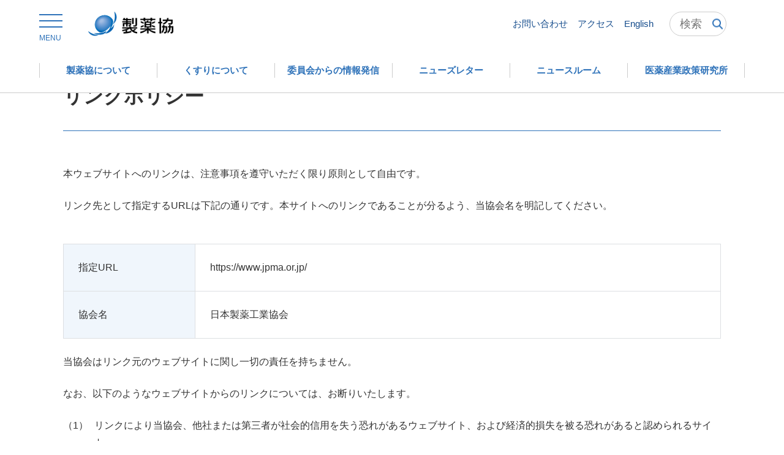

--- FILE ---
content_type: text/html
request_url: https://www.jpma.or.jp/link_policy/index.html
body_size: 6303
content:

<!DOCTYPE html>
<html lang="ja">
<head>

<meta charset="UTF-8">
<!-- Google Tag Manager -->
<script>(function(w,d,s,l,i){w[l]=w[l]||[];w[l].push({'gtm.start':
new Date().getTime(),event:'gtm.js'});var f=d.getElementsByTagName(s)[0],
j=d.createElement(s),dl=l!='dataLayer'?'&l='+l:'';j.async=true;j.src=
'https://www.googletagmanager.com/gtm.js?id='+i+dl;f.parentNode.insertBefore(j,f);
})(window,document,'script','dataLayer','GTM-W3HVJRN');</script>
<!-- End Google Tag Manager -->

<meta http-equiv="X-UA-Compatible" content="ie=edge">
<meta name="viewport" content="width=device-width, initial-scale=1.0">
<meta name="format-detection" content="telephone=no">

<meta name="description" content="日本製薬工業協会のリンクポリシーページです。">
<title>リンクポリシー | 日本製薬工業協会</title>
<link rel="icon" href="/favicon.ico">
<link rel="apple-touch-icon" href="/apple-touch-icon.png">
<link rel="stylesheet" href="/shared/css/master.min.css">
<script src="/shared/js/init.js"></script>
<script defer src="/shared/js/common.js"></script>
<noscript>
<link rel="stylesheet" href="/shared/css/noscript.min.css">
</noscript>
<link href="https://ce.mf.marsflag.com/latest/css/mf-search.css" rel="stylesheet" type="text/css" media="all" charset="UTF-8">

<!-- ======================== OGP START ======================== -->
<meta property="og:type" content="article">
<meta property="og:title" content="リンクポリシー | 日本製薬工業協会">
<meta property="og:description" content="日本製薬工業協会のリンクポリシーページです。">
<meta property="og:url" content="https://www.jpma.or.jp/link_policy/index.html">
<meta property="og:site_name" content="日本製薬工業協会">
<meta property="og:image" content="http://www.jpma.or.jp/shared/img/ogp-01.png">
<meta name="twitter:card" content="summary_large_image">
<!-- ======================== OGP End ======================== -->
<link rel="canonical" href="https://www.jpma.or.jp/link_policy/index.html">

<script type="application/ld+json">
{
    "@context": "https://schema.org",
    "@type": "BreadcrumbList",
    "itemListElement": [

        {
            "@type": "ListItem",
            "position": 1,
            "name": "日本製薬工業協会",
            "item": "http://www.jpma.or.jp/"
        },
        {
            "@type": "ListItem",
            "position": 2,
            "name": "リンクポリシー",
            "item": "https://www.jpma.or.jp/link_policy/index.html"
        }

    ]
}
</script>


</head>
<body>
<!-- Google Tag Manager (noscript) -->
<noscript><iframe src="https://www.googletagmanager.com/ns.html?id=GTM-W3HVJRN"
height="0" width="0" style="display:none;visibility:hidden"></iframe></noscript>
<!-- End Google Tag Manager (noscript) -->

<!-- ======================== SNS script START ======================== -->
<script async src="https://platform.twitter.com/widgets.js"></script>
<div id="fb-root"></div>
<script async defer crossorigin="anonymous" src="https://connect.facebook.net/ja_JP/sdk.js#xfbml=1&version=v11.0" nonce="1uiNOwnp"></script>

<!-- ======================== SNS script End ======================== -->
<!-- ======================== Header START ======================== -->
<header id="header">
    <div class="header__content">

        <div class="header__top">
<div class="header__inner">

<span class="header__menu-trg"><a href=""><span>MENU</span></a></span>
<div class="header__logo">
<a href="/"><img src="/shared/img/origin/logo-01.png" alt="製薬協"></a>
</div>
<div class="header__link-top">
<ul class="">
<li><a href="/inquiry/">お問い合わせ</a></li>
<li><a href="/about/about_jpma/access.html">アクセス</a></li>
<li><a href="/english/">English</a></li>
<li>
<div class="header__site-search">
<form method="post" action="/search/">
<label title="サイト内検索">
<div class="mf_finder_container" id="js-search-01">

<!-- ↓検索窓用カスタムエレメント -->
<mf-search-box
submit-text=""
ajax-url="https://finder.api.mf.marsflag.com/api/v1/finder_service/documents/2d48a73f/search"
serp-url="/search/"
doctype-hidden
sort-hidden
pagemax-hidden
imgsize-hidden
category-hidden
options-hidden
placeholder="検索"
input-title= "サイト内検索"
></mf-search-box>

</div>
</label>
</form>
</div>
</li>
</ul>
</div>

</div><!-- /.header__inner -->
        </div>


        <div class="header__bottom">
            <div class="header__inner">
                <ul class="header__link-bottom _col6">

                    <li><a href="/about/"><span>製薬協について</span></a>
                        <div class="header__link-child">
                            <div class="header__link-box">

                                <p class="header__link-title"><a href="/about/">製薬協についてトップ</a></p>

                                <ul class="header__link-item _col4">

                                    <li><a href="/about/msg/">トップメッセージ</a></li>

                                    <li><a href="/about/about_jpma/">製薬協の概要</a></li>

                                    <li><a href="/policy/">方針・活動</a></li>

                                    <li><a href="/basis/">自主基準</a></li>

                                    <li><a href="/vision/">産業ビジョン・提言</a></li>

                                    <li><a href="/about/org/">組織</a></li>

                                    <li><a href="/about/member/">会員会社</a></li>

                                </ul>
                            </div>
                        </div>
                    </li>


                    <li><a href="/about_medicine/"><span>くすりについて</span></a>
                        <div class="header__link-child">
                            <div class="header__link-box">

                                <p class="header__link-title"><a href="/about_medicine/">くすりについてトップ</a></p>

                                <ul class="header__link-item _col4">

                                    <li><a href="/about_medicine/guide/">一般の方向けおくすりガイド</a></li>

                                    <li><a href="/about_medicine/shinyaku/">治験の情報</a></li>

                                    <li><a href="/about_medicine/forpatients/">患者さんとともに</a></li>

                                </ul>
                            </div>
                        </div>
                    </li>


                    <li><a href="/information/"><span>委員会からの情報発信</span></a>
                        <div class="header__link-child">
                            <div class="header__link-box">

                                <p class="header__link-title"><a href="/information/">委員会からの情報発信トップ</a></p>

                                <ul class="header__link-item _col4">

                                    <li><a href="/information/code_compliance/">コード・コンプライアンス推進委員会</a></li>

                                    <li><a href="/information/industrial_policy/">産業政策委員会</a></li>

                                    <li><a href="/information/distribution/">流通適正化委員会</a></li>

                                    <li><a href="/information/evaluation/">医薬品評価委員会</a></li>

                                    <li><a href="/information/quality/">品質委員会</a></li>

                                    <li><a href="/information/bio/">バイオ医薬品委員会</a></li>

                                    <li><a href="/information/pharmaceutical/">薬事委員会</a></li>

                                    <li><a href="/information/intellectual/">知的財産委員会</a></li>

                                    <li><a href="/information/research/">研究開発委員会</a></li>

                                    <li><a href="/information/international/">国際委員会</a></li>

                                    <li><a href="/information/public_affairs/">広報委員会</a></li>

                                    <li><a href="/information/patient/">患者団体連携推進委員会</a></li>

                                    <li><a href="/information/ich/">ICHプロジェクト</a></li>

                                    <li><a href="/information/APAC/">APACプロジェクト</a></li>

                                    <li><a href="/information/consumer/">くすり相談対応検討会</a></li>

                                    <li><a href="/information/environmental_issue/">環境問題検討会</a></li>

                                </ul>
                            </div>
                        </div>
                    </li>


                    <li class="_link"><a href="/news_room/newsletter/"><span>ニューズレター</span></a></li>


                    <li><a href="/news_room/"><span>ニュースルーム</span></a>
                        <div class="header__link-child">
                            <div class="header__link-box">

                                <p class="header__link-title"><a href="/news_room/">ニュースルームトップ</a></p>

                                <ul class="header__link-item _col4">

                                    <li><a href="/news_room/release/">ニュースリリース</a></li>

                                    <li><a href="/news_room/newsletter/">製薬協ニューズレター</a></li>

                                    <li><a href="/news_room/news/">更新情報</a></li>

                                    <li><a href="/news_room/issue/">刊行物</a></li>

                                    <li><a href="/news_room/event/">イベント</a></li>

                                    <li><a href="/news_room/movie_ad/">製薬協の動画コンテンツ、広告</a></li>

                                </ul>
                            </div>
                        </div>
                    </li>


                    <li class="_link"><a href="/opir/" target="_blank"><span>医薬産業政策研究所</span></a></li>


                </ul>
            </div>
        </div>


        <div class="header__menu">
            <div class="header__menu-top">
<div class="header__menu-head">
<a href="" class="header__menu-close">閉じる</a>
<div class="header__logo">
<img src="/shared/img/logo-02.png" alt="製薬協">
</div>
</div>
<p class="header__menu-return"><a href="/"><span>サイトトップに戻る</span></a></p>
                <ul class="header__tab">

                    <li class="header__tab">

                        <a href="/about_medicine/">患者さん・一般の方 （くすりについて）</a>


                        <div class="header__tab-content">
                            <div class="header__tab-content-hdg"><a href="/about_medicine/">患者さん・一般の方 （くすりについて）トップ</a></div>
                            <ul>

                                <li><a href="/about_medicine/guide/">一般の方向けおくすりガイド</a></li>

                                <li><a href="/about_medicine/shinyaku/">治験の情報</a></li>

                                <li><a href="/about_medicine/forpatients/">患者さんとともに</a></li>

                            </ul>
                        </div>

                    </li>


                    <li class="header__tab">

                        <a href="/information/">委員会からの情報発信</a>


                        <div class="header__tab-content">
                            <div class="header__tab-content-hdg"><a href="/information/">委員会からの情報発信トップ</a></div>
                            <ul>

                                <li><a href="/information/code_compliance/">コード・コンプライアンス推進委員会</a></li>

                                <li><a href="/information/industrial_policy/">産業政策委員会</a></li>

                                <li><a href="/information/distribution/">流通適正化委員会</a></li>

                                <li><a href="/information/evaluation/">医薬品評価委員会</a></li>

                                <li><a href="/information/quality/">品質委員会</a></li>

                                <li><a href="/information/bio/">バイオ医薬品委員会</a></li>

                                <li><a href="/information/pharmaceutical/">薬事委員会</a></li>

                                <li><a href="/information/intellectual/">知的財産委員会</a></li>

                                <li><a href="/information/research/">研究開発委員会</a></li>

                                <li><a href="/information/international/">国際委員会</a></li>

                                <li><a href="/information/public_affairs/">広報委員会</a></li>

                                <li><a href="/information/patient/">患者団体連携推進委員会</a></li>

                                <li><a href="/information/ich/">ICHプロジェクト</a></li>

                                <li><a href="/information/APAC/">APACプロジェクト</a></li>

                                <li><a href="/information/consumer/">くすり相談対応検討会</a></li>

                                <li><a href="/information/environmental_issue/">環境問題検討会</a></li>

                            </ul>
                        </div>

                    </li>


                    <li class="header__tab">

                        <a href="/about/">製薬協について</a>


                        <div class="header__tab-content">
                            <div class="header__tab-content-hdg"><a href="/about/">製薬協についてトップ</a></div>
                            <ul>

                                <li><a href="/about/msg/">トップメッセージ</a></li>

                                <li><a href="/about/about_jpma/">製薬協の概要</a></li>

                                <li><a href="/policy/">方針・活動</a></li>

                                <li><a href="/basis/">自主基準</a></li>

                                <li><a href="/vision/">産業ビジョン・提言</a></li>

                                <li><a href="/about/org/">組織</a></li>

                                <li><a href="/about/member/">会員会社</a></li>

                            </ul>
                        </div>

                    </li>


                    <li class="header__tab">

                        <a href="/policy/">方針・活動</a>


                        <div class="header__tab-content">
                            <div class="header__tab-content-hdg"><a href="/policy/">方針・活動トップ</a></div>
                            <ul>

                                <li><a href="/policy/plan/">事業方針・事業計画・実施計画</a></li>

                                <li><a href="/about/org/index.html#about">委員会の活動内容</a></li>

                                <li><a href="/policy/creature/">生物多様性条約関係</a></li>

                            </ul>
                        </div>

                    </li>


                    <li class="header__tab">

                        <a href="/basis/">自主基準</a>


                        <div class="header__tab-content">
                            <div class="header__tab-content-hdg"><a href="/basis/">自主基準トップ</a></div>
                            <ul>

                                <li><a href="/basis/kensyo/">行動憲章</a></li>

                                <li><a href="/basis/code/">製薬協コード・オブ・プラクティス</a></li>

                                <li><a href="/basis/tomeisei/">企業活動と医療機関等の関係の透明性ガイドライン</a></li>

                                <li><a href="/basis/patient_tomeisei/">企業活動と患者団体の関係の透明性ガイドライン</a></li>

                                <li><a href="/basis/drug_info/">医療用医薬品製品情報概要等に関する作成要領（略称：作成要領）</a></li>

                                <li><a href="/basis/clinical_research/">臨床研究</a></li>

                                <li><a href="/basis/tayousei/">生物多様性に関する基本理念と行動指針</a></li>

                                <li><a href="/basis/guideline_meet/">日本製薬工業協会の会合における適正な競争に関するガイドライン</a></li>

                                <li><a href="/basis/guide/">申し合わせ・手引き・ガイドライン</a></li>

                            </ul>
                        </div>

                    </li>


                    <li class="header__tab">

                        <a href="/news_room/">ニュースルーム</a>


                        <div class="header__tab-content">
                            <div class="header__tab-content-hdg"><a href="/news_room/">ニュースルームトップ</a></div>
                            <ul>

                                <li><a href="/news_room/release/">ニュースリリース</a></li>

                                <li><a href="/news_room/newsletter/">製薬協ニューズレター</a></li>

                                <li><a href="/news_room/news/">更新情報</a></li>

                                <li><a href="/news_room/issue/">刊行物</a></li>

                                <li><a href="/news_room/event/">イベント</a></li>

                                <li><a href="/news_room/movie_ad/">製薬協の動画コンテンツ、広告</a></li>

                            </ul>
                        </div>

                    </li>


                    <li class="_link">

                        <a href="/opir/" target="_blank">医薬産業政策研究所 <img class="icon__window" src="/shared/img/icon/icon-new-window-01.png" alt="別ウィンドウで開きます"></a>


                    </li>


                    <li class="_link">

                        <a href="/socialmedia_policy/">ソーシャルメディアポリシー</a>


                    </li>


                    <li class="_link">

                        <a href="/terms/">ウェブサイト利用規約</a>


                    </li>


                    <li class="header__tab">

                        <a href="/vision/">産業ビジョン、政策提言</a>


                        <div class="header__tab-content">
                            <div class="header__tab-content-hdg"><a href="/vision/">産業ビジョン、政策提言トップ</a></div>
                            <ul>

                                <li><a href="/vision/toward2035/top.html">製薬協 産業ビジョン2035の実現に向けて</a></li>

                                <li><a href="/vision/press_conference_lecture/2025/">会長記者会見・講演・コメント</a></li>

                                <li><a href="/vision/backnumber/">バックナンバー：ビジョン、提言</a></li>

                            </ul>
                        </div>

                    </li>


                </ul>

                <ul class="header__menu-link">
                    <li>
                        <a href="/inquiry/">お問い合わせ</a>
                    </li>
                    <li>
                        <a href="/about/about_jpma/access.html">アクセス</a>
                    </li>
                    <li>
                        <a href="/english/">English</a>
                    </li>
                </ul>
            </div>

            <div class="header__menu-bottom">

<div class="header__site-search header__site-search--long">
<div class="mf_finder_container">

<!-- ↓検索窓用カスタムエレメント -->
<mf-search-box
submit-text=""
ajax-url="https://finder.api.mf.marsflag.com/api/v1/finder_service/documents/2d48a73f/search"
serp-url="/search/"
doctype-hidden
sort-hidden
pagemax-hidden
imgsize-hidden
category-hidden
options-hidden
placeholder="検索"
input-title= "サイト内検索"
></mf-search-box>

</div>
</div>
            </div>
        </div>

    </div><!-- / .header__inner -->
</header>

<!-- ======================== Header End ======================== -->

<!-- ======================== Contents START ======================== -->
<main id="main">
<div class="str-contents">


<div class="site-breadcrumb-a site-breadcrumb-a--header">
<div class="site-breadcrumb-a__inner">

<div class="list-breadcrumb-a">
<ul class="list-breadcrumb-a__inner">

<li class="list-breadcrumb-a__item">
<a href="/" class="list-breadcrumb-a__link"><span class="list-breadcrumb-a__txt">トップ</span></a>
</li>

<li class="list-breadcrumb-a__item">
<a class="list-breadcrumb-a__link"><span class="list-breadcrumb-a__txt">リンクポリシー</span></a>
</li>

</ul>
</div><!-- /.list-breadcrumb-a -->

</div><!-- /.site-breadcrumb-a__inner -->
</div><!-- /.site-breadcrumb-a -->

<div class="site-contents">
<div class="site-contents__inner">

<h1 class="hdg-a">
<span class="hdg-a__hdg">リンクポリシー</span>
</h1>



<p>本ウェブサイトへのリンクは、注意事項を遵守いただく限り原則として自由です。</p>



<p>リンク先として指定するURLは下記の通りです。本サイトへのリンクであることが分るよう、当協会名を明記してください。</p>


<div class="tbl-a-wrap _no-thead">

<table class="tbl-a">

<colgroup>
<col class="w-20">
<col class="w-80">
</colgroup>


<tbody>

<tr>

<th>指定URL</th>

<td>https://www.jpma.or.jp/</td>

</tr>


<tr>

<th>協会名</th>

<td>日本製薬工業協会</td>

</tr>


</tbody>

</table>

</div><!-- /.tbl-a -->



<p>当協会はリンク元のウェブサイトに関し一切の責任を持ちません。</p>



<p>なお、以下のようなウェブサイトからのリンクについては、お断りいたします。</p>


<div class="list-order-b">
<ol class="list-order-b__inner">

<li class="list-order-b__item">
<div class="list-order-b__txt">リンクにより当協会、他社または第三者が社会的信用を失う恐れがあるウェブサイト、および経済的損失を被る恐れがあると認められるサイト</div>

</li>

<li class="list-order-b__item">
<div class="list-order-b__txt">当協会、他社または第三者の著作権、商標権ほかの知的財産権を侵害する行為を行う意図で作成されたウェブサイト</div>

</li>

<li class="list-order-b__item">
<div class="list-order-b__txt">当ウェブサイトへのリンクを利用し、商行為を行うことを目的としたウェブサイト（当ウェブサイト内の情報を有償で提供する等）</div>

</li>

<li class="list-order-b__item">
<div class="list-order-b__txt">公序良俗に反する内容が認められるウェブサイト、および違法性が認められるウェブサイト</div>

</li>

<li class="list-order-b__item">
<div class="list-order-b__txt">アダルト・コンテンツを含んだウェブサイト</div>

</li>

<li class="list-order-b__item">
<div class="list-order-b__txt">その他の理由により、日本製薬工業協会が不適切と認めるウェブサイト</div>

</li>


</ol>
</div>


<h2 class="hdg-b">
<span class="hdg-b__hdg">リンク許諾の取消について</span>
</h2>



<p>一度リンクを許諾した場合であっても、当該ウェブサイトの更新等により当協会の趣旨にそぐわないと判断した場合は、当該リンクの許諾を取消いたします。</p>





<div class="lyt-share-a">
<p class="lyt-share-a__lead">このページをシェア</p>

<div class="btn-share-list-a">
<ul class="btn-share-list-a__inner">
<li class="btn-share-list-a__item">
<a class="twitter-share-button" href="https://twitter.com/intent/tweet" data-size="large">Tweet</a>
</li>
<li class="btn-share-list-a__item">
<div class="fb-share-button" data-href="https://www.jpma.or.jp/link_policy/index.html" data-layout="button" data-size="large"><a target="_blank" href="https://www.facebook.com/sharer/sharer.php?u=https%3A%2F%2Fwww.jpma.or.jp%2Flink_policy%2Findex.html&amp;src=sdkpreparse" class="fb-xfbml-parse-ignore">シェア</a></div>
</li>
</ul>
</div><!-- /.btn-share-list-a -->

</div><!-- /.lyt-share-a -->

<p class="btn-top-a"><a href="#top" class="btn-top-a__link">TOP</a></p>
  
</div><!-- /.site-contents__inner -->
</div><!-- /.site-contents -->

<div class="site-search-a">
<div class="site-search-a__inner">
<form class="form-search">
<div class="lyt-search-a">
<div class="lyt-search-a__inner">
<div class="lyt-search-a__item lyt-search-a__item--hdg">
<h2 class="hdg-b hdg-b--search">
<span class="hdg-b__hdg">サイト内検索</span>
</h2>
</div><!-- /.lyt-search-a__item -->

<div class="lyt-search-a__item lyt-search-a__item--contents">
  
<div class="form-search-a">
<div class="form-search-a__inner">
<div class="mf_finder_container">

<!-- ↓検索窓用カスタムエレメント -->
<mf-search-box
submit-text=""
ajax-url="https://finder.api.mf.marsflag.com/api/v1/finder_service/documents/2d48a73f/search"
serp-url="/search/"
doctype-hidden
sort-hidden
pagemax-hidden
imgsize-hidden
category-hidden
options-hidden
placeholder="お探しのキーワードを入力してください"
input-title= "サイト内検索"
></mf-search-box>

</div>
</div><!-- /.form-search-a__inner -->
</div><!-- /.form-search-a -->

</div><!-- /.lyt-search-a__item -->
</div><!-- /.lyt-search-a__inner -->
</div><!-- /.lyt-search-a -->
</form>
</div><!-- /.site-search-a__inner -->
</div><!-- /.site-search-a -->


<div class="site-breadcrumb-a">
<div class="site-breadcrumb-a__inner">

<div class="list-breadcrumb-a">
<ul class="list-breadcrumb-a__inner">

<li class="list-breadcrumb-a__item">
<a href="/" class="list-breadcrumb-a__link"><span class="list-breadcrumb-a__txt">トップ</span></a>
</li>

<li class="list-breadcrumb-a__item">
<a class="list-breadcrumb-a__link"><span class="list-breadcrumb-a__txt">リンクポリシー</span></a>
</li>

</ul>
</div><!-- /.list-breadcrumb-a -->

</div><!-- /.site-breadcrumb-a__inner -->
</div><!-- /.site-breadcrumb-a -->

</div><!-- /.str-contents -->
</main>
<!-- ======================== Contents End ======================== -->



<!-- ======================== Footer START ======================== -->
<footer id="footer">
<div class="footer-contents">
<div class="footer-contents__inner">

<div class="footer-nav-a">
<ul class="footer-nav-a__inner">
<li class="footer-nav-a__item">
<a href="/information/public_affairs/pr/" class="footer-nav-a__link">製薬協 PR・コミュニケーション活動</a>
</li>
<li class="footer-nav-a__item">
<a href="/junior/kusurilabo/" class="footer-nav-a__link">くすり研究所</a>
</li>
<li class="footer-nav-a__item">
<a href="/thema/non_financial/" class="footer-nav-a__link">加盟各社 非財務情報の開示一覧</a>
</li>
<li class="footer-nav-a__item">
<a href="/information/international/stop_amr/" class="footer-nav-a__link">STOP AMR</a>
</li>
</ul>
</div><!-- /.footer-nav-a -->

<div class="footer-nav-b">
<ul class="footer-nav-b__inner">
<li class="footer-nav-b__item">
<a href="/about/" class="footer-nav-b__link">製薬協とは</a>
</li>
<li class="footer-nav-b__item">
<a href="/policy/" class="footer-nav-b__link">方針・活動</a>
</li>
<li class="footer-nav-b__item">
<a href="/basis/" class="footer-nav-b__link">自主基準</a>
</li>
<li class="footer-nav-b__item">
<a href="/information/international/globalhealth/" class="footer-nav-b__link">グローバルヘルス</a>
</li>
<li class="footer-nav-b__item">
<a href="/news_room/" class="footer-nav-b__link">ニュースルーム</a>
</li>
<li class="footer-nav-b__item">
<a href="/about_medicine/" class="footer-nav-b__link">患者さん・一般の方（くすりについて）</a>
</li>
</ul>
</div><!-- /.footer-nav-b -->

<div class="footer-nav-b footer-nav-b--type-a">
<ul class="footer-nav-b__inner">
<li class="footer-nav-b__item">
<a href="/about_medicine/shinyaku/" class="footer-nav-b__link">治験の情報</a>
</li>
<li class="footer-nav-b__item">
<a href="/information/" class="footer-nav-b__link">委員会からの情報発信</a>
</li>
<li class="footer-nav-b__item">
<a href="/english/" target="_blank" class="footer-nav-b__link">English<img src="/shared/img/icon/icon-new-window-01.png" alt="別ウィンドウで開きます" class="icon icon--window"></a>
</li>
</ul>
</div><!-- /.footer-nav-b -->

<div class="footer-sns">
<ul class="footer-sns__inner">
<li class="footer-sns__item">
<a class="footer-sns__link" href="https://x.com/Seiyakukyou" target="_blank"><img class="footer-sns__img" src="/shared/images/icon_x.png" alt="x"></a>
</li>
<li class="footer-sns__item">
<a class="footer-sns__link" href="https://www.facebook.com/seiyakukyou/" target="_blank"><img class="footer-sns__img" src="/shared/images/icon-facebook.png" alt="facebook"></a>
</li>
<li class="footer-sns__item">
<a class="footer-sns__link" href="https://www.youtube.com/channel/UCaQ0-gUGYxRSY5v2hVByS4g" target="_blank"><img class="footer-sns__img" src="/shared/images/icon-youtube.png" alt="youtube"></a>
</li>
</ul>
</div><!-- /.footer-sns -->

</div><!-- /.footer-contents__inner -->
</div><!-- /.footer-contents -->

<div class="footer-utility">
<div class="footer-utility__inner">

<div class="footer-link-list-a">
<ul class="footer-link-list-a__inner">
<li class="footer-link-list-a__item">
<a href="/sitemap/" class="footer-link-list-a__link">サイトマップ</a>
</li>
<li class="footer-link-list-a__item">
<a href="/inquiry/" class="footer-link-list-a__link">お問い合わせ</a>
</li>
<li class="footer-link-list-a__item">
<a href="/terms/" class="footer-link-list-a__link">ウェブサイト利用規約</a>
</li>
<li class="footer-link-list-a__item">
<a href="/privacy_policy/" class="footer-link-list-a__link">プライバシーポリシー</a>
</li>
<li class="footer-link-list-a__item">
<a href="/socialmedia_policy/" class="footer-link-list-a__link">ソーシャルメディアポリシー</a>
</li>
<li class="footer-link-list-a__item">
<a href="/link_policy/" class="footer-link-list-a__link">リンクについて</a>
</li>
<li class="footer-link-list-a__item">
<a href="/accessibility/" class="footer-link-list-a__link">アクセシビリティ方針</a>
</li>
<li class="footer-link-list-a__item">
<a href="https://www.praise-net.jp/pn/m/login.asp" class="footer-link-list-a__link">PRAISE-NET ログイン</a>
</li>
</ul>
</div><!-- /.footer-link-list-a -->


<p class="footer-copyright"><small>© Japan Pharmaceutical Manufacturers<br class="pc-inline"> Association(JPMA).All rights reserved.</small></p>

</div><!-- /.footer-utility__inner -->
</div><!-- /.footer-utility -->
</footer>
<script type="text/javascript">
    !function(){
      var G = GALFSRAM = window.GALFSRAM || {}
      G.mfx = G.mfx || {}
      G.mfx.router_mode = 'history'
    }();
</script>
<script src="https://ce.mf.marsflag.com/latest/js/mf-search.js" charset="UTF-8"></script>
<!-- ======================== Footer End ======================== -->

</body>
</html>

--- FILE ---
content_type: text/css
request_url: https://www.jpma.or.jp/shared/css/master.min.css
body_size: 21199
content:
@charset "UTF-8";/*! normalize.css v8.0.1 | MIT License | github.com/necolas/normalize.css */html{-webkit-text-size-adjust:100%;line-height:1.15}body{margin:0}main{display:block}h1{margin:.67em 0;font-size:2em}hr{overflow:visible;box-sizing:content-box;height:0}pre{font-size:1em;font-family:monospace,monospace}a{background-color:transparent}abbr[title]{text-decoration:underline;text-decoration:underline dotted;-webkit-text-decoration:underline dotted;border-bottom:none}b,strong{font-weight:bolder}code,kbd,samp{font-size:1em;font-family:monospace,monospace}small{font-size:80%}sub,sup{position:relative;font-size:75%;vertical-align:baseline;line-height:0}sub{bottom:-.25em}sup{top:-.5em}img{border-style:none}button,input,optgroup,select,textarea{margin:0;font-size:100%;font-family:inherit;line-height:1.15}button,input{overflow:visible}button,select{text-transform:none}[type=button],[type=reset],[type=submit],button{-webkit-appearance:button}[type=button]::-moz-focus-inner,[type=reset]::-moz-focus-inner,[type=submit]::-moz-focus-inner,button::-moz-focus-inner{padding:0;border-style:none}[type=button]:-moz-focusring,[type=reset]:-moz-focusring,[type=submit]:-moz-focusring,button:-moz-focusring{outline:1px dotted ButtonText}fieldset{padding:.35em .75em .625em}legend{display:table;box-sizing:border-box;max-width:100%;padding:0;color:inherit;white-space:normal}progress{vertical-align:baseline}textarea{overflow:auto}[type=checkbox],[type=radio]{box-sizing:border-box;padding:0}[type=number]::-webkit-inner-spin-button,[type=number]::-webkit-outer-spin-button{height:auto}[type=search]{-webkit-appearance:textfield;outline-offset:-2px}[type=search]::-webkit-search-decoration{-webkit-appearance:none}::-webkit-file-upload-button{font:inherit;-webkit-appearance:button}details{display:block}summary{display:list-item}template{display:none}[hidden]{display:none}:root{font-size:10px}body,html{min-height:100vh}body{overflow-wrap:break-word;min-width:320px;font-size:1.6rem;font-family:"Hiragino Kaku Gothic ProN","ヒラギノ角ゴ ProN W3",meiryo,"メイリオ",sans-serif;color:#333;line-height:1.75;word-wrap:break-word;background:#fff}body:lang(en){font-family:arial,"Hiragino Kaku Gothic ProN","ヒラギノ角ゴ ProN W3",meiryo,"メイリオ",sans-serif}body.opir{color:#000;background:#fff}@media print,screen and (max-width:768px){body{font-size:1.4rem}}*,::after,::before{box-sizing:border-box}main{display:block}ol,ul{list-style-type:none}a{color:#164d8d;text-decoration:underline}a:active,a:focus,a:hover{text-decoration:none}.opir a{color:#385574}b{font-weight:700}em{font-weight:300;font-style:normal;color:#027777}.opir em{color:#1e7ba7}strong{font-weight:300;color:#d82420}.opir strong{color:#c51d1d}i{font-style:italic}img{max-width:100%;height:auto;vertical-align:middle}blockquote,dd,dl,dt,form,h1,h2,h3,h4,h5,h6,ol,p,table,ul{margin:0;padding:0}cite,dfn{font-style:normal}table{width:100%;border-spacing:0;border-collapse:collapse}td,th{vertical-align:top;text-align:left}button,input,select,textarea{font-size:1.6rem;font-family:"Hiragino Kaku Gothic ProN","ヒラギノ角ゴ ProN W3",meiryo,"メイリオ",sans-serif;border-radius:0}button:lang(en),input:lang(en),select:lang(en),textarea:lang(en){font-family:arial,"Hiragino Kaku Gothic ProN","ヒラギノ角ゴ ProN W3",meiryo,"メイリオ",sans-serif}input[type=text],select,textarea{-webkit-appearance:none;-moz-appearance:none;appearance:none}button,input[type=button],input[type=image],input[type=reset],input[type=submit]{cursor:pointer}input:focus,select:focus,textarea:focus{outline:0}button{padding:0;-webkit-appearance:none;-moz-appearance:none;appearance:none;background:0 0;border:0}select::-ms-expand{display:none}br{line-height:0}#header{top:0;left:0;z-index:995;width:100%;background:#fff}@media print,screen and (max-width:1223px){#header{border-bottom:#ccc 1px solid}.opir #header{border-color:#ccc}}.js-on #header{position:fixed}@media print{.js-on #header{position:unset}}.opir #header{background:#fff}.is-scroll .header__content{position:relative;width:100%;max-width:calc(1240px + 10vw);min-height:65px;margin:0 auto;background:#fff}.opir .is-scroll .header__content{background:#fff}.header__inner{position:relative;width:100%;max-width:calc(1240px + 10vw);margin:0 auto;padding:0 5vw}.header__menu-trg{position:absolute;top:23px;left:0}@media print,screen and (max-width:1223px){.header__menu-trg{top:14px;left:16px}}.header__menu-trg a{position:relative;display:block;padding-top:30px;color:#2e72b9;line-height:1;text-decoration:none}.header__menu-trg a::before{position:absolute;top:0;left:0;display:block;width:38px;height:2px;background-color:#2e72b9;content:""}.header__menu-trg a::after{position:absolute;top:10px;left:0;display:block;width:38px;height:2px;background-color:#2e72b9;content:""}.header__menu-trg a span{font-size:1.2rem}.header__menu-trg a span::before{position:absolute;top:20px;left:0;display:block;width:38px;height:2px;background-color:#2e72b9;content:""}.opir .header__menu-trg a{color:#385574}.opir .header__menu-trg a::after,.opir .header__menu-trg a::before{border-color:#385574}.opir .header__menu-trg a span::before{border-color:#385574}.is-scroll .header__menu-trg{top:11px}.is-scroll .header__menu-trg a{padding-top:23px}.is-scroll .header__menu-trg a::before{top:3px;width:30px}.is-scroll .header__menu-trg a::after{top:12px;width:30px}.is-scroll .header__menu-trg a span{font-size:.9rem}.is-scroll .header__menu-trg a span::before{width:30px}@media print,screen and (max-width:1223px){.header__menu-trg{top:11px}.header__menu-trg a{padding-top:23px}.header__menu-trg a::before{top:3px;width:30px}.header__menu-trg a::after{top:12px;width:30px}.header__menu-trg a span{font-size:.9rem}.header__menu-trg a span::before{width:30px}}.header__top{max-width:calc(1240px + 10vw);margin:0 auto;padding:0 5vw}@media print,screen and (max-width:1223px){.header__top{padding:0}}.is-scroll .header__top{position:absolute;top:0;width:100%}.is-scroll .header__top .header__inner{padding:0 0 0 60px}@media print,screen and (max-width:1223px){.is-scroll .header__top{position:static}.is-scroll .header__top .header__inner{padding:11px 16px 11px 66px}}.header__top .header__inner{display:flex;justify-content:space-between;align-items:center;padding:19px 20px 19px 80px}@media print,screen and (max-width:1223px){.header__top .header__inner{position:static;padding:11px 16px 11px 66px}}.is-scroll .header__logo{max-width:97px}.opir .is-scroll .header__logo:lang(en){max-width:100%}@media print,screen and (max-width:1223px){.header__logo{max-width:100%}}.header__link-top{display:flex;justify-content:flex-end;width:100%}.is-scroll .header__link-top ul{margin-top:12px}.is-scroll .header__link-top ul>li{display:none}.is-scroll .header__link-top ul>li:last-child{display:flex}@media print,screen and (max-width:1223px){.is-scroll .header__link-top ul{margin-top:0}}.header__link-top>ul{display:flex;font-size:1.5rem}.header__link-top>ul>li{display:flex}.header__link-top>ul>li a{display:flex;align-items:center;text-decoration:none}.header__link-top>ul>li a:hover{color:#2e72b9}.opir .header__link-top>ul>li a:hover{color:#385574}.header__link-top>ul>li+li{margin-left:16px}@media print,screen and (max-width:1223px){.header__link-top>ul>li:not(:last-child){display:none}}.header__site-search{position:relative;min-width:93px;min-height:40px}.header__site-search input{position:absolute;top:0;right:0;display:block;max-width:93px;max-height:40px;padding:10px 36px 10px 16px;color:#333;border:1px solid #ccc;border-radius:80px;cursor:pointer}.header__site-search input::-webkit-search-cancel-button{-webkit-appearance:none}.header__site-search input::-moz-placeholder,.header__site-search input::-webkit-placeholder,.header__site-search input::placeholder{color:#333;opacity:1}.header__site-search input.is-open{min-width:220px}.opir .header__site-search input{color:#000;border-color:#ccc}.opir .header__site-search input::-moz-placeholder,.opir .header__site-search input::-webkit-placeholder,.opir .header__site-search input::placeholder{color:#000}.header__site-search::before{position:absolute;top:48%;right:15px;z-index:10;display:block;width:21px;height:21px;background-image:url(/shared/img/icon-sprite.png);background-position:-103px -98px;content:"";transform:translateY(-50%);pointer-events:none}.header__site-search:lang(en){min-width:115px}.header__site-search:lang(en)::before{width:21px;height:21px;background-image:url(/english/shared/img/icon-sprite.png);background-position:-103px -98px}.header__site-search:lang(en) input{max-width:115px}.opir .header__site-search::before{width:21px;height:21px;background-image:url(/opir/shared/img/icon-sprite.png);background-position:-78px -98px}.opir .header__site-search:lang(en)::before{width:21px;height:21px;background-image:url(/opir/en/shared/img/icon-sprite.png);background-position:-78px -98px}.header__site-search--long input{max-width:286px}@media print,screen and (max-width:1223px){.header__site-search--long{margin-top:42px}.header__site-search--long input{width:100%;max-width:none}}.header__bottom{background-color:#fff;border-bottom:#ccc 1px solid}.opir .header__bottom{background-color:#fff;border-color:#ccc}.is-scroll .header__bottom{padding-right:calc(110px + 5vw);padding-left:calc(180px + 5vw);background:0 0}.is-scroll .header__bottom .header__inner{max-width:954px;padding:0}@media print,screen and (max-width:1223px){.header__bottom .header__inner{display:block}}.header__bottom .header__link-hdg{display:flex;align-items:center;font-weight:700}@media print,screen and (max-width:1223px){.header__bottom .header__link-hdg{justify-content:center;padding:15px 0;font-weight:700;font-size:1.6rem}}.header__bottom .header__link-hdg span{display:block;padding-right:28px}@media print,screen and (max-width:1223px){.header__bottom .header__link-hdg span{position:relative}.header__bottom .header__link-hdg span::after{position:absolute;top:50%;right:0;display:block;width:6px;height:6px;border-top:2px solid #164d8d;border-right:2px solid #164d8d;content:"";transform:translateY(-50%) rotate(135deg)}.opir .header__bottom .header__link-hdg span::after{border-color:#385574}}@media print,screen and (max-width:1223px){.header__bottom{display:none}}.header__link-bottom{display:flex;flex-wrap:wrap}@media print,screen and (max-width:1223px){.header__link-bottom{display:none}}.is-scroll .header__link-bottom{flex-wrap:nowrap;align-items:flex-start}.is-scroll .header__link-bottom._col3>li,.is-scroll .header__link-bottom._col4>li,.is-scroll .header__link-bottom._col5>li,.is-scroll .header__link-bottom._col6>li{width:auto}.is-scroll .header__link-bottom>li>a{min-height:auto;padding:20px 0;font-size:1.4rem}.is-scroll .header__link-bottom>li>a::before{content:none}.is-scroll .header__link-bottom>li>a span{padding:0 14px}.is-scroll .header__link-bottom>li:last-child>a::after{content:none}.is-scroll .header__link-bottom>li._home>a>span{padding-left:20px}.header__link-bottom._col3>li{width:33.3333333333%}.header__link-bottom._col4>li{width:25%}.header__link-bottom._col5>li{width:20%}.header__link-bottom._col6>li{width:16.6666666667%}.header__link-bottom>li{display:flex}.header__link-bottom>li>a{position:relative;display:flex;justify-content:center;align-items:center;box-sizing:border-box;width:100%;min-height:73px;padding:8px 0;font-weight:700;font-size:1.5rem;color:#2e72b9;text-decoration:none;transition:.4s}.header__link-bottom>li>a::before{position:absolute;top:50%;left:0;display:block;width:1px;height:24px;margin-top:-12px;background-color:#ccc;content:""}.header__link-bottom>li>a span{padding:0 20px}.header__link-bottom>li>a:hover{color:#fff;background-color:#2e72b9}.header__link-bottom>li>a:hover::before{background-color:#2e72b9}.opir .header__link-bottom>li>a{color:#385574}.opir .header__link-bottom>li>a::before{background-color:#ccc}.opir .header__link-bottom>li>a:hover{color:#fff;background-color:#385574}.opir .header__link-bottom>li>a:hover::before{background-color:#385574}.header__link-bottom>li:first-child>a span{border-left:0}.header__link-bottom>li:last-child>a::after{position:absolute;top:50%;right:0;display:block;width:1px;height:24px;margin-top:-12px;background-color:#ccc;content:""}.opir .header__link-bottom>li:last-child>a::after{background-color:#ccc}.header__link-bottom>li._home>a span{position:relative}.header__link-bottom>li._home>a span::after,.header__link-bottom>li._home>a span::before{position:absolute;bottom:0;display:block;margin:auto 0;content:""}.header__link-bottom>li._home>a span::before{top:0;left:0;width:16px;height:16px;background-color:#2e72b9;border-radius:50%}.header__link-bottom>li._home>a span::after{top:1px;left:2px;width:11px;height:11px;background-image:url(/shared/img/icon-sprite.png);background-position:-49px -133px}.header__link-bottom>li._home>a span:lang(en)::after{width:11px;height:11px;background-image:url(/english/shared/img/icon-sprite.png);background-position:-49px -133px}.opir .header__link-bottom>li._home>a span::before{background-color:#385574}.opir .header__link-bottom>li._home>a span::after{width:11px;height:11px;background-image:url(/opir/shared/img/icon-sprite.png);background-position:-49px -133px}.opir .header__link-bottom>li._home>a span:lang(en)::after{width:11px;height:11px;background-image:url(/opir/en/shared/img/icon-sprite.png);background-position:-49px -133px}.header__link-bottom>li._home>a:active span::before,.header__link-bottom>li._home>a:focus span::before,.header__link-bottom>li._home>a:hover span::before{background-color:#fff}.header__link-bottom>li._home>a:active span::after,.header__link-bottom>li._home>a:focus span::after,.header__link-bottom>li._home>a:hover span::after{width:11px;height:11px;background-image:url(/shared/img/icon-sprite.png);background-position:-64px -133px}.header__link-bottom>li._home>a:active span:lang(en)::after,.header__link-bottom>li._home>a:focus span:lang(en)::after,.header__link-bottom>li._home>a:hover span:lang(en)::after{width:11px;height:11px;background-image:url(/english/shared/img/icon-sprite.png);background-position:-64px -133px}.opir .header__link-bottom>li._home>a:active span::before,.opir .header__link-bottom>li._home>a:focus span::before,.opir .header__link-bottom>li._home>a:hover span::before{background-color:#fff}.opir .header__link-bottom>li._home>a:active span::after,.opir .header__link-bottom>li._home>a:focus span::after,.opir .header__link-bottom>li._home>a:hover span::after{width:11px;height:11px;background-image:url(/opir/shared/img/icon-sprite.png);background-position:-64px -133px}.opir .header__link-bottom>li._home>a:active span:lang(en)::after,.opir .header__link-bottom>li._home>a:focus span:lang(en)::after,.opir .header__link-bottom>li._home>a:hover span:lang(en)::after{width:11px;height:11px;background-image:url(/opir/en/shared/img/icon-sprite.png);background-position:-64px -133px}.header__link-child{position:absolute;top:73px;left:0;z-index:994;display:none;width:100%;background:#fff;transition:.2s top}.header__link-child::after,.header__link-child::before{position:absolute;top:0;display:block;width:50vw;height:100%;background:#fff;content:""}.header__link-child::before{left:-50vw}.header__link-child::after{right:-50vw}.opir .header__link-child{background:#fff}.opir .header__link-child::after,.opir .header__link-child::before{background:#fff}.header__link-child.is-open{display:block}.header__link-child.is-open .header__link-box{display:block}.header__link-child .close-wide{width:100%;padding:13px 0 12px 0;font-size:1.4rem;color:#707070;text-align:center;background:#ebedf0;transition:.2s all}.header__link-child .close-wide:focus,.header__link-child .close-wide:hover{color:#fff;background:#2e72b9}.header__link-child .close-wide:focus span::after,.header__link-child .close-wide:focus span::before,.header__link-child .close-wide:hover span::after,.header__link-child .close-wide:hover span::before{background:#fff}.header__link-child .close-wide span{position:relative;display:inline-block;padding-left:20px}.header__link-child .close-wide span::before{position:absolute;top:50%;left:0;display:block;width:12px;height:2px;margin-top:-1px;background:#707070;content:"";transition:.2s all;transform:rotate(-45deg)}.header__link-child .close-wide span::after{position:absolute;top:50%;left:0;display:block;width:12px;height:2px;margin-top:-1px;background:#707070;content:"";transition:.2s all;transform:rotate(-135deg)}.opir .header__link-child .close-wide{color:#707070;background:#ebedf0}.opir .header__link-child .close-wide:focus,.opir .header__link-child .close-wide:hover{color:#fff;background:#385574}.opir .header__link-child .close-wide:focus span::after,.opir .header__link-child .close-wide:focus span::before,.opir .header__link-child .close-wide:hover span::after,.opir .header__link-child .close-wide:hover span::before{background:#fff}.opir .header__link-child .close-wide span::after,.opir .header__link-child .close-wide span::before{background:#707070}.header__link-child .header__link-box{display:none;overflow-y:auto;max-width:calc(1240px + 10vw);max-height:calc(100vh - 200px);margin:0 auto;padding:30px 5vw}.header__link-child .header__link-title{margin-top:0;font-size:2rem;color:#333}.header__link-child .header__link-title a{position:relative;display:inline-block;padding-left:35px;color:#333;text-decoration:none;transition:.2s color}.header__link-child .header__link-title a::before{position:absolute;top:50%;left:0;display:block;width:27px;height:27px;margin-top:-14px;background:#2e72b9;border:#2e72b9 1px solid;border-radius:60px;content:"";transition:.2s background}.header__link-child .header__link-title a::after{position:absolute;top:50%;left:8px;display:block;width:8px;height:8px;margin-top:-4px;border-top:solid 3px #fff;border-right:solid 3px #fff;content:"";transition:.2s border;transform:rotate(45deg)}.header__link-child .header__link-title a:focus,.header__link-child .header__link-title a:hover{color:#2e72b9}.header__link-child .header__link-title a:focus::before,.header__link-child .header__link-title a:hover::before{background:#fff}.header__link-child .header__link-title a:focus::after,.header__link-child .header__link-title a:hover::after{border-top:solid 3px #2e72b9;border-right:solid 3px #2e72b9}.opir .header__link-child .header__link-title{color:#000}.opir .header__link-child .header__link-title a{color:#000}.opir .header__link-child .header__link-title a::before{background:#385574;border-color:#385574}.opir .header__link-child .header__link-title a::after{border-color:#fff}.opir .header__link-child .header__link-title a:focus,.opir .header__link-child .header__link-title a:hover{color:#385574}.opir .header__link-child .header__link-title a:focus::before,.opir .header__link-child .header__link-title a:hover::before{background:#fff}.opir .header__link-child .header__link-title a:focus::after,.opir .header__link-child .header__link-title a:hover::after{border-color:#385574}.header__link-child .header__link-item{display:flex;flex-wrap:wrap;margin-top:4px}.header__link-child .header__link-item._col2 li{width:50%}.header__link-child .header__link-item._col3 li{width:33.3333333333%}.header__link-child .header__link-item._col4 li{width:25%}.header__link-child .header__link-item li{margin-top:32px;padding:0 5px}.header__link-child .header__link-item li a{position:relative;display:block;padding-left:14px;color:#164d8d;text-decoration:none;transition:.2s color}.header__link-child .header__link-item li a::before{position:absolute;top:50%;left:0;display:block;width:2px;height:26px;margin-top:-13px;background:#dddfe2;content:"";transition:.2s background}.header__link-child .header__link-item li a:focus,.header__link-child .header__link-item li a:hover{color:#2e72b9}.header__link-child .header__link-item li a:focus::before,.header__link-child .header__link-item li a:hover::before{background:#2e72b9}.opir .header__link-child .header__link-item li a{color:#385574}.opir .header__link-child .header__link-item li a::before{background:#dddfe2}.opir .header__link-child .header__link-item li a:focus,.opir .header__link-child .header__link-item li a:hover{color:#385574}.opir .header__link-child .header__link-item li a:focus::before,.opir .header__link-child .header__link-item li a:hover::before{background:#385574}.header__menu{top:0;bottom:0;left:0;z-index:998;display:block;overflow-y:scroll;width:100%;background-color:#fff}.js-on .header__menu{position:fixed;transform:translateY(-100%)}.opir .header__menu{background-color:#fff}.header__menu.open{transform:translateY(0)}.header__menu .header__logo{max-width:100%}.header__menu-head{padding-left:78px}.header__menu-head a{position:absolute;top:0;left:0;width:66px;height:56px;text-indent:-9999px}.header__menu-head a::before{position:absolute;top:50%;left:50%;display:block;width:2px;height:30px;background-color:#606771;content:"";transform:translateY(-50%) rotate(45deg);transform-origin:center}.header__menu-head a::after{position:absolute;top:50%;left:50%;display:block;width:2px;height:30px;background-color:#606771;content:"";transform:translateY(-50%) rotate(-45deg);transform-origin:center}.opir .header__menu-head a::after,.opir .header__menu-head a::before{background-color:#606771}@media print,screen and (max-width:1223px){.header__menu-head{padding-bottom:16px;border-bottom:1px solid #dddfe2}.opir .header__menu-head{border-color:#dddfe2}}.header__menu-head .header__menu-top{min-height:682px;padding:13px 0 25px 0;background:#fff}@media print,screen and (max-width:1223px){.header__menu-head .header__menu-top{padding-bottom:0}}.opir .header__menu-head .header__menu-top{background:#fff}@media print{.header__menu{display:none}}.header__menu-return{margin-top:23px}.header__menu-return a{display:block;padding:15px 32px 13px 32px;font-size:1.4rem;color:#333;text-decoration:none}.header__menu-return a span{position:relative;padding-left:20px}.header__menu-return a span::before{position:absolute;top:50%;left:0;display:block;width:16px;height:16px;background:#2e72b9;border-radius:50px;content:"";transform:translateY(-50%)}.header__menu-return a span::after{position:absolute;top:50%;left:4px;display:block;width:5px;height:5px;border-bottom:2px solid #fff;border-left:2px solid #fff;content:"";transform:rotate(45deg) translateY(-50%)}.header__menu-return a:focus,.header__menu-return a:hover{color:#2e72b9}.opir .header__menu-return a{color:#000}.opir .header__menu-return a span::before{background:#385574}.opir .header__menu-return a span::after{border-color:#fff}.opir .header__menu-return a:focus,.opir .header__menu-return a:hover{color:#385574}@media print,screen and (max-width:1223px){.header__menu-return{margin-top:0}.header__menu-return a{padding-right:24px;padding-left:24px}}.header__tab{margin-top:0}.header__tab>li{padding:0 32px}.header__tab>li>a{position:relative;display:block;padding-top:14px;padding-right:48px;padding-bottom:13px;padding-left:18px;font-weight:300;font-size:1.6rem;color:#27415c;line-height:1.5;text-decoration:none;border-bottom:#dddfe2 1px solid}.header__tab>li>a::before{position:absolute;top:50%;right:16px;display:block;width:16px;height:2px;background:#606771;content:"";transform:translateY(-50%)}.header__tab>li>a::after{position:absolute;top:50%;right:23px;display:block;width:2px;height:16px;background:#606771;content:"";transform:translateY(-50%)}.header__tab>li>a:focus,.header__tab>li>a:hover{color:#2e72b9}.opir .header__tab>li>a{color:#1e2c3b;border-color:#dddfe2}.opir .header__tab>li>a::after,.opir .header__tab>li>a::before{background:#606771}.opir .header__tab>li>a:focus,.opir .header__tab>li>a:hover{color:#385574}.header__tab>li.is-open{background-color:#2e72b9}.header__tab>li.is-open>a{font-weight:700;color:#fff;border-bottom:0}.header__tab>li.is-open>a::before{background:#fff}.header__tab>li.is-open>a::after{content:none}@media print,screen and (max-width:1223px){.header__tab>li.is-open>a{border-bottom:1px solid #dddfe2}}.opir .header__tab>li.is-open{background-color:#385574}.opir .header__tab>li.is-open>a{color:#fff}.opir .header__tab>li.is-open>a::before{background:#fff}@media print,screen and (max-width:1223px){.opir .header__tab>li.is-open>a{border-color:#dddfe2}}.header__tab>li:first-child>a{border-top:1px solid #dddfe2}.opir .header__tab>li:first-child>a{border-color:#dddfe2}@media print,screen and (max-width:1223px){.header__tab>li{padding:0}.header__tab>li>a{padding-left:24px}}.header__tab>li._link>a::before{right:11px;width:25px;height:25px;border-radius:50%}.header__tab>li._link>a::after{right:19px;width:11px;height:11px;background-image:url(/shared/img/icon-sprite.png);background-position:-49px -133px}.header__tab>li._link>a:lang(en)::after{width:11px;height:11px;background-image:url(/english/shared/img/icon-sprite.png);background-position:-49px -133px}.opir .header__tab>li._link>a::after{width:11px;height:11px;background-image:url(/opir/shared/img/icon-sprite.png);background-position:-49px -133px}.opir .header__tab>li._link>a:lang(en)::after{width:11px;height:11px;background-image:url(/opir/en/shared/img/icon-sprite.png);background-position:-49px -133px}.header__tab .header__tab-content{position:static;min-height:auto;margin:0 -32px;background-color:#2e72b9;border-top:1px solid #fff}.js-on .header__tab .header__tab-content{visibility:hidden;height:0}.header__tab .header__tab-content.is-open{visibility:visible;height:auto;padding:22px 50px 38px}@media print,screen and (max-width:1223px){.header__tab .header__tab-content{margin:0;padding-right:33px;padding-left:33px}}.opir .header__tab .header__tab-content{background-color:#385574;border-color:#fff}.header__tab .header__tab-content .header__tab-content-hdg{padding-bottom:4px;font-weight:700;font-size:2rem}.header__tab .header__tab-content .header__tab-content-hdg+*{margin-top:26px}.header__tab .header__tab-content .header__tab-content-hdg a{position:relative;display:block;padding-left:37px;color:#fff;text-decoration:none;transition:.2s opacity}.header__tab .header__tab-content .header__tab-content-hdg a::before{position:absolute;top:50%;left:0;display:block;width:27px;height:27px;border:#fff 1px solid;border-radius:100px;content:"";transform:translateY(-50%)}.header__tab .header__tab-content .header__tab-content-hdg a::after{position:absolute;top:50%;left:9px;display:block;width:6px;height:6px;margin-top:-3px;border-top:2px solid #fff;border-right:2px solid #fff;content:"";transform:rotate(45deg)}.header__tab .header__tab-content .header__tab-content-hdg a:focus,.header__tab .header__tab-content .header__tab-content-hdg a:hover{opacity:.7}.opir .header__tab .header__tab-content .header__tab-content-hdg a{color:#fff}.opir .header__tab .header__tab-content .header__tab-content-hdg a::after,.opir .header__tab .header__tab-content .header__tab-content-hdg a::before{border-color:#fff}@media print,screen and (max-width:1223px){.header__tab .header__tab-content .header__tab-content-hdg{font-size:1.6rem}.header__tab .header__tab-content .header__tab-content-hdg a{padding-bottom:5px;padding-left:0;border-bottom:#fff 1px solid}.header__tab .header__tab-content .header__tab-content-hdg a::after,.header__tab .header__tab-content .header__tab-content-hdg a::before{content:none}.opir .header__tab .header__tab-content .header__tab-content-hdg a{border-color:#fff}}.header__tab .header__tab-content ul{display:flex;flex-wrap:wrap}.header__tab .header__tab-content ul>li{width:50%;line-height:1}.header__tab .header__tab-content ul>li a{font-weight:300;font-size:1.6rem;color:#fff;text-decoration:none;transition:.2s opacity}.header__tab .header__tab-content ul>li a:hover{color:#c2daf2}.opir .header__tab .header__tab-content ul>li a{color:#fff}.opir .header__tab .header__tab-content ul>li a:hover{color:#d7dbee}.header__tab .header__tab-content ul>li:nth-child(n+3){margin-top:20px}@media print,screen and (max-width:1223px){.header__tab .header__tab-content ul{display:block}.header__tab .header__tab-content ul>li{width:100%}.header__tab .header__tab-content ul>li:nth-child(n+3){margin-top:18px}.header__tab .header__tab-content ul>li+li{margin-top:18px}}.header__menu-link{display:flex;padding-top:25px}.header__menu-link>li{padding:0 32px}.header__menu-link>li a{position:relative;padding-left:20px;font-size:1.4rem;color:#2e72b9;text-decoration:none}.header__menu-link>li a::before{position:absolute;top:50%;left:0;display:block;width:16px;height:16px;background:#2e72b9;border-radius:50px;content:"";transform:translateY(-50%)}.header__menu-link>li a::after{position:absolute;top:50%;left:2px;display:block;width:5px;height:5px;border-top:2px solid #fff;border-right:2px solid #fff;content:"";transform:rotate(45deg) translateY(-50%)}.header__menu-link>li a:focus,.header__menu-link>li a:hover{opacity:.7}.opir .header__menu-link>li a{color:#385574}.opir .header__menu-link>li a::before{background:#385574}.opir .header__menu-link>li a::after{border-color:#fff}@media print,screen and (max-width:1223px){.header__menu-link{display:block;padding-top:0}.header__menu-link>li{padding:0 24px;border-bottom:#dddfe2 1px solid}.header__menu-link>li a{display:block;padding-top:14px;padding-bottom:13px;font-size:1.6rem}.header__menu-link>li:last-child{border-bottom:0}.opir .header__menu-link>li{border-color:#dddfe2}}.header__menu-bottom{position:static;display:block;width:100%;padding:28px 32px;background-color:#f0f6fc;border-top:#dddfe2 1px solid}.opir .header__menu-bottom{background-color:#eff2fb;border-color:#dddfe2}.header__menu-bottom .header__site-search{margin-top:30px}.header__menu-bottom .header__site-search input{width:100%;max-width:100%}@media print,screen and (max-width:1223px){.header__menu-bottom{padding-right:24px;padding-left:24px}.header__menu-bottom .header__site-search{margin-top:42px}}.header__menu-bottom-link{display:flex;flex-wrap:wrap}.header__menu-bottom-link>li{width:50%}.header__menu-bottom-link>li a{display:inline-block;padding:0;font-weight:700;text-decoration:none;border-left:none}.header__menu-bottom-link>li a span{padding:0;border-left:none}.header__menu-bottom-link>li a:focus,.header__menu-bottom-link>li a:hover{text-decoration:underline}.header__menu-bottom-link>li:nth-child(n+3){margin-top:18px}@media print,screen and (max-width:1223px){.header__menu-bottom-link{display:block}.header__menu-bottom-link>li{width:100%}.header__menu-bottom-link>li:nth-child(n+3){margin-top:23px}.header__menu-bottom-link>li+li{margin-top:23px}}.site-contents,.site-contents--wide{overflow:hidden}@media print,screen and (max-width:768px){.site-contents__inner{padding:0 16px 108px}}@media print,screen and (min-width:769px){.site-contents__inner{max-width:calc(1074px + 10vw);margin:0 auto;padding:0 5vw 59px}.site-contents--wide .site-contents__inner{max-width:calc(1240px + 10vw)}}.site-search-a{background:#e9ecef}.site-search-a__inner>:first-child{margin-top:0}@media print,screen and (max-width:768px){.site-search-a__inner{padding:38px 16px 32px}}@media print,screen and (min-width:769px){.site-search-a__inner{max-width:calc(1240px + 10vw);margin:0 auto;padding:56px 5vw}}@media print{.site-search-a{display:none}}.site-breadcrumb-a__inner>:first-child{margin-top:0}.site-breadcrumb-a--header{border-bottom:1px solid #dddfe2}.site-breadcrumb-a--header .site-breadcrumb-a__inner{padding-top:12px;padding-bottom:12px}@media print,screen and (max-width:768px){.site-breadcrumb-a__inner{padding:7px 16px 8px}}@media print,screen and (min-width:769px){.site-breadcrumb-a__inner{max-width:calc(1240px + 10vw);margin:0 auto;padding:23px 5vw 25px}}@media print{.site-breadcrumb-a{margin-top:-150px}}.site-page-top-a__inner>:first-child{margin-top:0}@media print,screen and (max-width:768px){.site-page-top-a{margin-top:-72px}.site-page-top-a__inner{padding:0 16px 24px}}@media print,screen and (min-width:769px){.site-page-top-a{margin-top:-60px}.site-page-top-a__inner{max-width:calc(1240px + 10vw);margin:0 auto;padding:0 5vw 40px}}#footer{overflow:hidden}.footer-contents{background:#f0f6fc}@media print,screen and (max-width:768px){.footer-contents__inner{padding:31px 16px 35px}}@media print,screen and (min-width:769px){.footer-contents__inner{max-width:calc(1240px + 10vw);margin:0 auto;padding:56px 5vw 54px}}.opir .footer-contents{background:#ebedf0}@media print{.footer-contents{display:none}}.footer-nav-a__link{color:#27415c;text-decoration:none}.footer-nav-a__link:active,.footer-nav-a__link:focus,.footer-nav-a__link:hover{text-decoration:underline}.footer-nav-a+*{border-top:1px solid #c2daf2}.opir .footer-nav-a+*{border-color:#dddfe2}@media print,screen and (max-width:768px){.footer-nav-a__inner{margin:0 0 -15px 0}.footer-nav-a__item{padding:0 0 15px 0}.footer-nav-a__link{display:inline-block}.footer-nav-a+*{margin-top:37px;padding-top:24px}}@media print,screen and (min-width:769px){.footer-nav-a__inner{display:flex;flex-wrap:wrap;margin:0 0 -16px -32px}.footer-nav-a__item{padding:0 0 16px 32px}.footer-nav-a__link{display:block;font-size:1.8rem}.footer-nav-a+*{margin-top:15px;padding-top:19px}}.footer-nav-b__inner{display:flex;flex-wrap:wrap}.footer-nav-b__item:last-child .footer-nav-b__link::before{display:none}.footer-nav-b__link{position:relative;color:#27415c;text-decoration:none}.footer-nav-b__link::before{position:absolute;top:0;bottom:0;display:block;width:1px;height:65%;margin:auto 0;background:#c2daf2;content:""}.footer-nav-b__link:active,.footer-nav-b__link:focus,.footer-nav-b__link:hover{text-decoration:underline}.opir .footer-nav-b__link::before{background:#cacfd5}@media print,screen and (max-width:768px){.footer-nav-b{margin-top:27px}.footer-nav-b__inner{margin:0 0 -12px -40px}.footer-nav-b__item{padding:0 0 12px 40px}.footer-nav-b__link{display:block;font-size:1.3rem}.footer-nav-b__link::before{right:-20px}.footer-nav-b--type-a .footer-nav-b__inner{display:block;margin:0 0 -8px 0}.footer-nav-b--type-a .footer-nav-b__item{padding:0 0 8px 0}.footer-nav-b--type-a .footer-nav-b__link{display:inline-block}.footer-nav-b--type-a .footer-nav-b__link::before{display:none}}@media print,screen and (min-width:769px){.footer-nav-b{margin-top:20px}.footer-nav-b__inner{margin:0 0 -20px -48px}.footer-nav-b__item{padding:0 0 20px 48px}.footer-nav-b__link{display:inline-block}.footer-nav-b__link::before{right:-24px}}.footer-sns__inner{display:flex;justify-content:flex-end}.footer-sns__item{flex:0 0 auto}.footer-sns__item+.footer-sns__item{margin-left:20px}.footer-sns__link:focus,.footer-sns__link:hover{opacity:.6}.footer-sns__img{width:100%}@media print,screen and (max-width:768px){.footer-sns{margin-top:27px}.footer-sns__inner{justify-content:center}.footer-sns__item{flex:0 1 auto}}@media print,screen and (min-width:769px){.footer-sns{margin-top:10px}}.footer-utility{background:#27415c}.footer-utility__inner>:first-child{margin-top:0}.opir .footer-utility{background:#1e2c3b}@media print,screen and (max-width:768px){.footer-utility__inner{padding:24px 16px 0}}@media print,screen and (min-width:769px){.footer-utility__inner{max-width:calc(1240px + 10vw);margin:0 auto;padding:17px 5vw 18px}}.footer-link-list-a__inner{display:flex;flex-wrap:wrap}.footer-link-list-a__item:last-child .footer-link-list-a__link::before{display:none}.footer-link-list-a__link{position:relative;color:#fff;text-decoration:none}.footer-link-list-a__link::before{position:absolute;top:0;bottom:0;display:block;width:1px;height:65%;margin:auto 0;background:#fff;content:""}.footer-link-list-a__link:active,.footer-link-list-a__link:focus,.footer-link-list-a__link:hover{text-decoration:underline}.opir .footer-link-list-a__link{color:#fff}@media print,screen and (max-width:768px){.footer-link-list-a__inner{margin:0 0 -12px -32px}.footer-link-list-a__item{padding:0 0 12px 32px}.footer-link-list-a__link{display:block;font-size:1.3rem}.footer-link-list-a__link::before{right:-16px}}@media print,screen and (min-width:769px){.footer-link-list-a__inner{margin:0 -40px -12px 0}.footer-link-list-a__item{padding:0 40px 12px 0}.footer-link-list-a__link{display:inline-block;font-size:1.4rem}.footer-link-list-a__link::before{right:-20px}}.footer-copyright{font-size:1.4rem;color:#fff;text-align:right}@media print,screen and (max-width:768px){.footer-copyright{margin-top:48px}}@media print,screen and (min-width:769px){.footer-copyright{margin-top:30px}}@media print,screen and (max-width:768px){p{margin-top:24px}}@media print,screen and (min-width:769px){p{margin-top:24px}}@media print,screen and (max-width:768px){.txt-lead-a{margin-top:24px}}@media print,screen and (min-width:769px){.txt-lead-a{margin-top:24px}}.txt-lead-a__txt{font-weight:300;color:#027777}.opir .txt-lead-a__txt{color:#1e7ba7}@media print,screen and (max-width:768px){.txt-lead-a__txt{font-size:1.6rem}}@media print,screen and (min-width:769px){.txt-lead-a__txt{font-size:2rem}}.text-bold{font-weight:700;color:#027777}.text-media{display:flex;align-items:center;gap:8px}@media print,screen and (max-width:768px){.text-media{margin-top:24px}}@media print,screen and (min-width:769px){.text-media{margin-top:24px}}.text-media__link{flex:0 0 auto}.text-media__img{display:inline-block;width:auto}.text-media__text{flex:1 1 auto;margin:0}.icon,.icon--excel,.icon--pdf,.icon--ppt,.icon--window,.icon--word,.icon--zip{display:inline-block;vertical-align:middle}.icon--excel,.icon--pdf,.icon--ppt,.icon--window,.icon--word{margin:0 4px calc((1em - 1rem)/ 2)}.icon--zip{margin:0 4px calc((1em - .8rem)/ 2)}@media print,screen and (max-width:768px){.list-bullet-a{margin-top:24px}}@media print,screen and (min-width:769px){.list-bullet-a{margin-top:24px}}.list-bullet-a__inner{margin-bottom:-6px}.list-bullet-a__item{position:relative;padding-bottom:6px}.list-bullet-a__item::before{position:absolute;left:4px;display:block;width:6px;height:6px;background:#2e72b9;border-radius:50%;content:""}.list-bullet-a__item>*{margin-top:6px}.list-bullet-a__item>[class^=list-bullet-a] .list-bullet-a__item{width:100%}.list-bullet-a__item>[class^=list-bullet-a] .list-bullet-a__item::before{width:4px;height:4px;background:#606771}.list-bullet-a__item>[class^=list-order-a],.list-bullet-a__item>[class^=list-order-b]{margin-top:6px}.list-bullet-a__item>:first-child{margin-top:0}.opir .list-bullet-a__item::before{background:#385574}.opir .list-bullet-a__item>[class^=list-bullet-a] .list-bullet-a__item::before{background:#606771}@media print,screen and (max-width:768px){.list-bullet-a__item{padding-left:16px}.list-bullet-a__item::before{top:.6em}.list-bullet-a__item>[class^=list-bullet-a] .list-bullet-a__item::before{top:.7em}}@media print,screen and (min-width:769px){.list-bullet-a__item{padding-left:20px}.list-bullet-a__item::before{top:.7em}.list-bullet-a__item>[class^=list-bullet-a] .list-bullet-a__item::before{top:.8em}.list-bullet-a--col2 .list-bullet-a__inner{display:flex;flex-wrap:wrap;margin-left:-40px}.list-bullet-a--col2 .list-bullet-a__item{width:calc(50% - 40px);margin-left:40px}}@media print,screen and (max-width:768px){.list-order-a{margin-top:24px}}@media print,screen and (min-width:769px){.list-order-a{margin-top:24px}}.list-order-a__inner{margin-bottom:-6px}.list-order-a__item{display:flex;padding-bottom:6px}.list-order-a__num{flex-shrink:0;padding-right:8px}.list-order-a__txt{width:100%}.list-order-a__txt>*{margin-top:6px}.list-order-a__txt>[class^=list-order-a] .list-order-a__item{width:100%}.list-order-a__txt>:first-child{margin-top:0}@media print,screen and (max-width:768px){.list-order-a__txt>[class^=list-order-a] .list-order-a__num{min-width:20px}}@media print,screen and (min-width:769px){.list-order-a__txt>[class^=list-order-a] .list-order-a__num{min-width:22px}.list-order-a--col2 .list-order-a__inner{display:flex;flex-wrap:wrap;margin-left:-40px}.list-order-a--col2 .list-order-a__item{width:calc(50% - 40px);margin-left:40px}}@media print,screen and (max-width:768px){.list-order-b{margin-top:24px}}@media print,screen and (min-width:769px){.list-order-b{margin-top:24px}}.list-order-b__inner{margin-bottom:-6px;counter-reset:num}.list-order-b__item{position:relative;padding-bottom:6px}.list-order-b__item::before{position:absolute;display:block;color:#333;content:"";content:"（" counter(num) "）";counter-increment:num}.opir .list-order-b__item::before{color:#000}.list-order-b__txt>*{margin-top:6px}.list-order-b__txt>[class^=list-order-b] .list-order-b__item{width:100%}.list-order-b__txt>[class^=list-order-b] .list-order-b__item::before{content:counter(num) "."}.list-order-b__txt>:first-child{margin-top:0}@media print,screen and (max-width:768px){.list-order-b__txt{padding-left:46px}.list-order-b__txt>[class^=list-order-b] .list-order-b__txt{padding-left:20px}}@media print,screen and (min-width:769px){.list-order-b__num{min-width:51px}.list-order-b__txt{padding-left:51px}.list-order-b__txt>[class^=list-order-b] .list-order-b__txt{padding-left:22px}.list-order-b--col2 .list-order-b__inner{display:flex;flex-wrap:wrap;margin-left:-40px}.list-order-b--col2 .list-order-b__item{width:calc(50% - 40px);margin-left:40px}}@media print,screen and (max-width:768px){.list-order-c{margin-top:48px}}@media print,screen and (min-width:769px){.list-order-c{margin-top:48px}}.list-order-c__inner{margin-bottom:-6px}.list-order-c__item{padding-bottom:6px}.list-order-c__item>:first-child{margin-top:0}.list-order-c__hdg{display:flex;font-weight:600}.list-order-c__num{flex-shrink:0}.list-order-c__txt{width:100%}@media print,screen and (max-width:768px){.list-order-c__inner{margin-bottom:-30px}.list-order-c__item{padding-bottom:30px}.list-order-c__item>*{margin-top:6px}.list-order-c__hdg{font-size:1.6rem}.list-order-c__num{min-width:46px}}@media print,screen and (min-width:769px){.list-order-c__inner{margin-bottom:-51px}.list-order-c__item{padding-bottom:51px}.list-order-c__item>*{margin-top:3px}.list-order-c__hdg{font-size:1.8rem}.list-order-c__num{min-width:51px}}@media print,screen and (max-width:768px){.list-note-a{margin-top:24px}}@media print,screen and (min-width:769px){.list-note-a{margin-top:24px}}.list-note-a__inner{margin-bottom:-6px}.list-note-a__item{display:flex;padding-bottom:6px;color:#707070}.list-note-a__item--strong .list-note-a__txt em,.list-note-a__item--strong .list-note-a__txt strong{font-weight:600;color:#707070}.opir .list-note-a__item{color:#707070}.opir .list-note-a__item--strong .list-note-a__txt em,.opir .list-note-a__item--strong .list-note-a__txt strong{color:#707070}.list-note-a__mark{flex-shrink:0}.list-note-a__mark:lang(en){min-width:10px}.list-note-a__mark-num{display:inline-block;min-width:27px}.list-note-a__txt{width:100%}.list-note-a__txt>*{margin-top:6px}.list-note-a__txt>:first-child{margin-top:0}@media print,screen and (max-width:768px){.list-desc-a{margin-top:48px}}@media print,screen and (min-width:769px){.list-desc-a{margin-top:48px}}.list-desc-a__inner{margin-bottom:-6px}.list-desc-a__item{padding-bottom:6px}.list-desc-a__ttl{position:relative;padding-right:20px}.list-desc-a__ttl::before{position:absolute;top:0;right:0;display:block;content:"："}.list-desc-a__desc>*{margin-top:6px}.list-desc-a__desc>:first-child{margin-top:0}@media print,screen and (min-width:500px){.list-desc-a--row .list-desc-a__item{display:table-row}.list-desc-a--row .list-desc-a__ttl{display:table-cell}.list-desc-a--row .list-desc-a__desc{display:table-cell;padding-left:4px}}@media print,screen and (max-width:768px){.list-desc-a__ttl{display:inline-block}}@media print,screen and (min-width:769px){.list-desc-a__item{display:table-row}.list-desc-a__ttl{display:table-cell}.list-desc-a__desc{display:table-cell;padding-left:4px}}.list-breadcrumb-a__inner{display:flex;flex-wrap:wrap}.list-breadcrumb-a__item:first-child{margin-left:0}.list-breadcrumb-a__item:first-child .list-breadcrumb-a__txt::before{display:none}.list-breadcrumb-a__link{display:inline-block;color:#333;text-decoration:none}.list-breadcrumb-a__link:active .list-breadcrumb-a__txt,.list-breadcrumb-a__link:focus .list-breadcrumb-a__txt,.list-breadcrumb-a__link:hover .list-breadcrumb-a__txt{text-decoration:underline}.list-breadcrumb-a__link:not([href]){font-weight:600}.list-breadcrumb-a__link:not([href]):active .list-breadcrumb-a__txt,.list-breadcrumb-a__link:not([href]):focus .list-breadcrumb-a__txt,.list-breadcrumb-a__link:not([href]):hover .list-breadcrumb-a__txt{text-decoration:none}.opir .list-breadcrumb-a__link{color:#000}.list-breadcrumb-a__txt{position:relative;display:inline-block}.list-breadcrumb-a__txt::before{position:absolute;top:5px;display:block;width:8px;height:12px;background-image:url(/shared/img/icon-sprite.png);background-position:-156px 0;content:"";pointer-events:none}.opir .list-breadcrumb-a__txt::before{width:8px;height:12px;background-image:url(/opir/shared/img/icon-sprite.png);background-position:-156px -16px}.list-breadcrumb-a__txt:lang(en)::before{width:8px;height:12px;background-image:url(/english/shared/img/icon-sprite.png);background-position:-156px 0}.opir .list-breadcrumb-a__txt:lang(en)::before{width:8px;height:12px;background-image:url(/opir/en/shared/img/icon-sprite.png);background-position:-156px -16px}@media print,screen and (max-width:768px){.list-breadcrumb-a{margin-top:7px}.list-breadcrumb-a__inner{margin:0 0 -8px -19px}.list-breadcrumb-a__item{margin-left:19px;padding:0 0 8px 19px}.list-breadcrumb-a__link{font-size:1.2rem}.list-breadcrumb-a__txt::before{left:-19px}}@media print,screen and (min-width:769px){.list-breadcrumb-a{margin-top:23px}.list-breadcrumb-a__inner{margin:0 0 -12px -25px}.list-breadcrumb-a__item{margin-left:27px;padding:0 0 12px 25px}.list-breadcrumb-a__link{font-size:1.3rem}.list-breadcrumb-a__txt::before{left:-25px}}@media print,screen and (max-width:768px){.list-label-a{margin-top:24px}}@media print,screen and (min-width:769px){.list-label-a{margin-top:24px}}.list-label-a__inner{display:flex;flex-wrap:wrap}.list-label-a__link{display:block;color:#27415c}.list-label-a__link:active .list-label-a__txt,.list-label-a__link:focus .list-label-a__txt,.list-label-a__link:hover .list-label-a__txt{background:#fff}.opir .list-label-a__link{color:#1e2c3b}.opir .list-label-a__link:active .list-label-a__txt,.opir .list-label-a__link:focus .list-label-a__txt,.opir .list-label-a__link:hover .list-label-a__txt{background:#fff}.list-label-a__txt{display:inline-block;line-height:1;background:#dce8f4;border:1px solid #27415c;border-radius:1000px;transition:background .2s}.opir .list-label-a__txt{background:#dce8f4;border-color:#1e2c3b}@media print,screen and (max-width:768px){.list-label-a__inner{margin:0 0 -9px -8px}.list-label-a__item{padding:0 0 9px 8px}.list-label-a__txt{padding:6px 16px;font-size:1.4rem}}@media print,screen and (min-width:769px){.list-label-a__inner{margin:0 0 -10px -13px}.list-label-a__item{padding:0 0 10px 13px}.list-label-a__txt{padding:8px 28px 7px;font-size:1.4rem}}@media print,screen and (max-width:768px){.list-news{margin-top:64px}}@media print,screen and (min-width:769px){.list-news{margin-top:64px}}.list-news>li{border-bottom:1px solid #dddfe2}.list-news>li:first-child{border-top:1px solid #dddfe2}.list-news>li>a{position:relative;padding:21px 0;text-decoration:none}.list-news>li>a::after{position:absolute;top:50%;right:28px;display:block;width:6px;height:6px;border-top:2px solid #164d8d;border-right:2px solid #164d8d;content:"";transition:.4s;transform:rotate(45deg) translateY(-50%)}.list-news>li>a:active::after,.list-news>li>a:focus::after,.list-news>li>a:hover::after{right:25px}.list-news>li>a:active .list-news__title,.list-news>li>a:focus .list-news__title,.list-news>li>a:hover .list-news__title{color:#606771}.list-news>li>a:active .list-news__label--gray,.list-news>li>a:focus .list-news__label--gray,.list-news>li>a:hover .list-news__label--gray{color:#606771}.list-news>li>span{position:relative;padding-top:21px;padding-bottom:17px;text-decoration:none}.list-news>li>div{position:relative;padding-top:21px;padding-bottom:17px;text-decoration:none}.opir .list-news>li{border-color:#dddfe2}.opir .list-news>li>a::after{border-color:#385574}.opir .list-news>li>a:active .list-news__title,.opir .list-news>li>a:focus .list-news__title,.opir .list-news>li>a:hover .list-news__title{color:#606771}.opir .list-news>li>a:active .list-news__label--gray,.opir .list-news>li>a:focus .list-news__label--gray,.opir .list-news>li>a:hover .list-news__label--gray{color:#606771}.list-news__data{display:flex;align-items:center;margin-right:38px;font-size:1.4rem;color:#027777}.opir .list-news__data{color:#1e7ba7}.list-news__item{flex:1}.list-news__label{display:inline-block;font-size:1.4rem;color:#027777}.list-news__label+.list-news__title{margin-top:6px}.list-news__label--gray{color:#333}.opir .list-news__label{color:#1e7ba7}.opir .list-news__label--gray{color:#000}.list-news__title{margin-top:0;color:#333}.list-news__title+.list-news__label{margin-top:9px}.opir .list-news__title{color:#000}.list-news+.list-news{margin-top:64px}.list-news__img{max-width:193px}.list-news__img+.list-news__item{margin-left:24px}.list-news__text-link a{position:relative;padding-left:20px;font-size:1.6rem;color:#164d8d}.list-news__text-link a::before{position:absolute;top:2px;left:0;display:block;width:16px;height:16px;background-color:#2e72b9;border-radius:50%;content:""}.list-news__text-link a::after{position:absolute;top:47%;left:2px;display:block;width:6px;height:6px;border-top:2px solid #fff;border-right:2px solid #fff;content:"";transform:rotate(45deg) translateY(-50%)}.list-news__text-link a:active,.list-news__text-link a:focus,.list-news__text-link a:hover{color:#2e72b9}.list-news__text-link a:active::before,.list-news__text-link a:focus::before,.list-news__text-link a:hover::before{background-color:#fff;border:1px solid #2e72b9}.list-news__text-link a:active::after,.list-news__text-link a:focus::after,.list-news__text-link a:hover::after{border-color:#2e72b9}.opir .list-news__text-link a{color:#385574}.opir .list-news__text-link a::before{background-color:#385574}.opir .list-news__text-link a::after{border-color:#fff}.opir .list-news__text-link a:active,.opir .list-news__text-link a:focus,.opir .list-news__text-link a:hover{color:#385574}.opir .list-news__text-link a:active::before,.opir .list-news__text-link a:focus::before,.opir .list-news__text-link a:hover::before{background-color:#fff;border-color:#385574}.opir .list-news__text-link a:active::after,.opir .list-news__text-link a:focus::after,.opir .list-news__text-link a:hover::after{border-color:#385574}.list-news__text-link+.list-news__text{margin-top:6px}.list-news__text{font-size:1.6rem;color:#333}.opir .list-news__text{color:#000}.list-news--img-col2{padding:16px 0}.list-news--img-col2>li{display:flex}@media print,screen and (max-width:768px){.list-news>li>a{display:block}.list-news>li>span{display:block}.list-news__data{width:100%}.list-news__data+.list-news__item{margin-top:13px}.list-news__item{padding-right:50px}.list-news__label+*{margin-top:9px}.list-news__title{font-size:1.6rem}}@media print,screen and (min-width:769px){.list-news>li>a{display:flex}.list-news>li>span{display:flex}.list-news>li>div{display:flex}.list-news__data{width:130px}.list-news__item{padding-right:90px}.list-news__title{font-size:1.8rem}}@media print,screen and (max-width:768px){.list-news-b{margin-top:64px}}@media print,screen and (min-width:769px){.list-news-b{margin-top:64px}}.list-news-b>li a{display:flex;justify-content:flex-end;padding-top:21px;padding-bottom:17px;text-decoration:none;border-bottom:1px solid #dddfe2}.list-news-b>li a:active .list-news-b__link span::before,.list-news-b>li a:focus .list-news-b__link span::before,.list-news-b>li a:hover .list-news-b__link span::before{background-color:#fff}.list-news-b>li a:active .list-news-b__link span::after,.list-news-b>li a:focus .list-news-b__link span::after,.list-news-b>li a:hover .list-news-b__link span::after{border-top:2px solid #2e72b9;border-right:2px solid #2e72b9}.list-news-b>li a:active .list-news-b__text,.list-news-b>li a:focus .list-news-b__text,.list-news-b>li a:hover .list-news-b__text{color:#606771}.opir .list-news-b>li a{border-color:#dddfe2}.opir .list-news-b>li a:active .list-news-b__link span::before,.opir .list-news-b>li a:focus .list-news-b__link span::before,.opir .list-news-b>li a:hover .list-news-b__link span::before{background-color:#fff}.opir .list-news-b>li a:active .list-news-b__link span::after,.opir .list-news-b>li a:focus .list-news-b__link span::after,.opir .list-news-b>li a:hover .list-news-b__link span::after{border-color:#385574}.list-news-b__item{width:100%}.list-news-b__link{margin-top:0}.list-news-b__link span{position:relative;display:inline-block;padding-left:20px;color:#164d8d;text-decoration:none}.list-news-b__link span::before{position:absolute;top:5px;left:0;display:block;width:16px;height:16px;background-color:#2e72b9;border:1px solid #2e72b9;border-radius:50%;content:"";transition:background-color .4s}.list-news-b__link span::after{position:absolute;top:10px;left:4px;display:block;width:6px;height:6px;border-top:2px solid #fff;border-right:2px solid #fff;content:"";transition:transform .4s;transform:rotate(45deg)}.opir .list-news-b__link span{color:#385574}.opir .list-news-b__link span::before{background-color:#385574;border-color:#385574}.opir .list-news-b__link span::after{border-color:#fff}.list-news-b__link+*{margin-top:6px}.list-news-b__text{color:#333}.opir .list-news-b__text{color:#000}@media print,screen and (max-width:768px){.list-news-b>li a{flex-direction:column-reverse}.list-news-b__img{max-width:100%;margin-bottom:24px;text-align:center}.list-news-b__img img{display:inline-block}}@media print,screen and (min-width:769px){.list-news-b>li a{flex-direction:row-reverse}.list-news-b__img{max-width:193px;margin-right:24px}}@media print,screen and (max-width:768px){.list-news-c{margin-top:64px}}@media print,screen and (min-width:769px){.list-news-c{margin-top:64px}}.list-news-c__inner{display:flex}.list-news-c ul>li a{display:block;text-decoration:none;transition:opacity .4s}.list-news-c ul>li a:active .list-news-c__text,.list-news-c ul>li a:focus .list-news-c__text,.list-news-c ul>li a:hover .list-news-c__text{color:#606771}.list-news-c ul>li a:active .list-news-c__img,.list-news-c ul>li a:focus .list-news-c__img,.list-news-c ul>li a:hover .list-news-c__img{opacity:.7}.opir .list-news-c ul>li a:active .list-news-c__text,.opir .list-news-c ul>li a:focus .list-news-c__text,.opir .list-news-c ul>li a:hover .list-news-c__text{color:#606771}.list-news-c__img{position:relative;max-width:100%;transition:.5s}.list-news-c__img+*{margin-top:24px}.list-news-c__text{color:#333}.opir .list-news-c__text{color:#000}.list-news-c__label{font-size:1.4rem;color:#027777}.list-news-c__label time{margin-right:.5em}.list-news-c__label time::after{display:inline-block;margin-left:.5em;content:":"}.list-news-c__label+*{margin-top:19px}.opir .list-news-c__label{color:#1e7ba7}@media print,screen and (max-width:768px){.list-news-c__inner{flex-wrap:wrap}.list-news-c ul>li{width:100%;margin-top:60px}.list-news-c__img::before{position:absolute;right:8px;bottom:8px;display:block;width:28px;height:28px;background-color:#2e72b9;border-radius:50%;content:""}.list-news-c__img::after{position:absolute;right:19px;bottom:18px;display:block;width:8px;height:8px;border-top:2px solid #fff;border-right:2px solid #fff;content:"";transform:rotate(45deg)}.list-news-c__img+*{margin-top:12px}.opir .list-news-c__img::before{background-color:#385574}.opir .list-news-c__img::after{border-color:#fff}}@media print,screen and (min-width:769px){.list-news-c__inner{margin-top:-41px;margin-left:-41px}.list-news-c ul>li{width:33.3333333333%;padding-top:41px;padding-left:41px}.list-news-c__img+*{margin-top:24px}}@media print,screen and (max-width:768px){.list-qa-link{margin-top:48px}}@media print,screen and (min-width:769px){.list-qa-link{margin-top:48px}}.list-qa-link>li a{display:flex;align-items:baseline;text-decoration:none}.list-qa-link>li a:active .list-qa-link__text,.list-qa-link>li a:focus .list-qa-link__text,.list-qa-link>li a:hover .list-qa-link__text{color:#2e72b9}.list-qa-link>li a:active .list-qa-link__icon,.list-qa-link>li a:focus .list-qa-link__icon,.list-qa-link>li a:hover .list-qa-link__icon{color:#2e72b9;background-color:#fff}.opir .list-qa-link>li a:active .list-qa-link__text,.opir .list-qa-link>li a:focus .list-qa-link__text,.opir .list-qa-link>li a:hover .list-qa-link__text{color:#385574}.opir .list-qa-link>li a:active .list-qa-link__icon,.opir .list-qa-link>li a:focus .list-qa-link__icon,.opir .list-qa-link>li a:hover .list-qa-link__icon{color:#385574;background-color:#fff}.list-qa-link>li+li{margin-top:14px}.list-qa-link__icon{display:inline-block;margin-right:10px;padding:2px 10px 3px 11px;font-weight:400;font-size:1.4rem;color:#fff;line-height:1;background-color:#2e72b9;border:1px solid #2e72b9;border-radius:14px;transition:background-color .4s,color .4s}.opir .list-qa-link__icon{color:#fff;background-color:#385574;border-color:#385574}.list-qa-link__new{display:inline-block;margin-right:5px;padding:3px 5px 1px;font-size:1.1rem;color:#d82420;line-height:1.2;border:1px solid #d82420;border-radius:3px}.list-qa-link__text{flex:1;font-size:1.6rem;color:#164d8d}.opir .list-qa-link__text{color:#385574}.list-qa-link--single .list-qa-link__icon{padding:3px 6px}.list-qa-link--single .list-qa-link__text time{margin-right:1em}.list-search-tab{display:flex;margin-top:32px}.list-search-tab>li{display:flex}.list-search-tab>li a{display:flex;justify-content:center;align-items:center;width:100%;padding:10px 0;color:#164d8d;text-decoration:none}.list-search-tab>li a:active,.list-search-tab>li a:focus,.list-search-tab>li a:hover{background-color:#f0f6fc}.list-search-tab>li a>span{width:100%;height:30px;text-align:center}.opir .list-search-tab>li a{color:#385574}.opir .list-search-tab>li a:active,.opir .list-search-tab>li a:focus,.opir .list-search-tab>li a:hover{background-color:#eff2fb}.list-search-tab>li.list-search-tab__current+li span{border-left:none}.list-search-tab>li.list-search-tab__current>span{display:flex;justify-content:center;align-items:center;width:100%;padding:10px 0;font-weight:600;color:#333;text-align:center;background-color:#ebedf0;border:1px solid #ebedf0}.opir .list-search-tab>li.list-search-tab__current>span{color:#000;background-color:#ebedf0;border-color:#ebedf0}.list-search-tab>li.list-search-tab__current>a{font-weight:600;color:#333;background-color:#ebedf0}.list-search-tab>li.list-search-tab__current>a span{border-right:none;border-left:none}.list-search-tab>li.list-search-tab__current>a:active,.list-search-tab>li.list-search-tab__current>a:focus,.list-search-tab>li.list-search-tab__current>a:hover{cursor:default}.opir .list-search-tab>li.list-search-tab__current>a{color:#000;background-color:#ebedf0}.list-search-tab__text-double a{padding:0}.list-search-tab__text-double a>span{display:flex;flex-direction:column;justify-content:center;height:100%;font-weight:700;font-size:1.6rem}.list-search-tab__text-double.list-search-tab__current>span{flex-direction:column;padding:0;font-size:1.6rem}.list-search-tab--ja>li a{padding:9px 0}.list-search-tab--ja>li:not(.list-search-tab__text-double) a{font-size:2.4rem;line-height:1}.list-search-tab--ja>li:not(.list-search-tab__text-double) span{font-size:2.4rem;line-height:1}.list-search-tab--category .list-search-tab__all a::before{content:none}.list-search-tab--category .list-search-tab__all a::after{content:none}.list-search-tab--researchMaterials>li{width:33.3333333333%}.list-search-tab--col3>li{width:33.3333333333%}.list-search-tab--col4>li{width:25%}.list-search-tab--col5>li{width:20%}@media print,screen and (max-width:768px){.list-search-tab{flex-wrap:wrap;margin-top:-8px;margin-left:-8px;padding-top:36px}.list-search-tab>li{padding-top:8px;padding-left:8px}.list-search-tab>li a{border:1px solid #ebedf0}.list-search-tab>li a>span{display:flex;justify-content:center;align-items:center}.opir .list-search-tab>li a{border-color:#ebedf0}.list-search-tab>li.list-search-tab__current{background:0 0}.list-search-tab>li.list-search-tab__current>a{background-color:#ebedf0}.opir .list-search-tab>li.list-search-tab__current>a{background-color:#ebedf0}.list-search-tab__text-double{width:100%}.list-search-tab__text-double._half{width:50%}.list-search-tab__text-double a>span{flex-direction:row;justify-content:center;align-items:center;height:50px}.list-search-tab__text-double.list-search-tab__current>span{flex-direction:row;padding:10px 0}.list-search-tab--ja>li{width:20%}.list-search-tab--ja>li:not(.list-search-tab__text-double) a{font-size:1.6rem}.list-search-tab--ja>li:not(.list-search-tab__text-double) a span{display:flex;justify-content:center;align-items:center}.list-search-tab--category>li{width:100%}.list-search-tab--category>li a{position:relative}.opir .list-search-tab--category>li a::before{background-color:#606771}.opir .list-search-tab--category>li a::after{background-color:#606771}.list-search-tab--category>li.list-search-tab__current a::after{content:none}.list-search-tab--researchMaterials>li{width:100%}.list-search-tab--year>li{width:25%}.list-search-tab--col2>li{width:50%}.list-search-tab--col6>li{width:25%}.list-search-tab--sp-col4>li{flex-wrap:wrap;width:25%}}@media print,screen and (min-width:769px){.list-search-tab>li a>span{display:block;border-left:2px solid #dddfe2}.list-search-tab>li:last-child a>span{border-right:2px solid #dddfe2}.opir .list-search-tab>li a>span{border-color:#dddfe2}.list-search-tab--ja>li{width:9.0909090909%}.list-search-tab--category>li{width:25%}.list-search-tab--year>li{width:16.6666666667%}.list-search-tab--col2>li{width:50%}.list-search-tab--col6>li{width:16.6666666667%}}.list-search-tab-detail{background-color:#ebedf0}.opir .list-search-tab-detail{background-color:#ebedf0}.list-search-tab-detail__list{display:flex;flex-wrap:wrap}.list-search-tab-detail__list>li a{display:block;width:100%;color:#164d8d;text-decoration:none}.list-search-tab-detail__list>li a:active,.list-search-tab-detail__list>li a:focus,.list-search-tab-detail__list>li a:hover{color:#333}.opir .list-search-tab-detail__list>li a{color:#385574}.opir .list-search-tab-detail__list>li a:active,.opir .list-search-tab-detail__list>li a:focus,.opir .list-search-tab-detail__list>li a:hover{color:#000}.list-search-tab-detail__list>li.list-search-tab-detail__current span{display:flex;justify-content:center;align-items:center;width:100%;font-weight:700;color:#333}.opir .list-search-tab-detail__list>li.list-search-tab-detail__current span{color:#000}.list-search-tab-detail__item{display:none}.list-search-tab-detail__item--active{display:block}@media print,screen and (max-width:768px){.list-search-tab-detail__inner{padding:16px}.list-search-tab-detail__list{margin-top:8px;margin-left:-8px}.list-search-tab-detail__list>li{display:flex;width:50%;padding-top:8px;padding-left:8px}.list-search-tab-detail__list>li a{display:flex;justify-content:center;align-items:center;width:100%;padding:13px 20px;background-color:#fff;border:1px solid #dddfe2}.list-search-tab-detail__list>li a span{text-align:center}.opir .list-search-tab-detail__list>li a{background-color:#fff;border-color:#dddfe2}.list-search-tab-detail__list>li.list-search-tab-detail__current a{background-color:#ebedf0;border:1px solid #dddfe2}.opir .list-search-tab-detail__list>li.list-search-tab-detail__current a{background-color:#ebedf0;border-color:#dddfe2}}@media print,screen and (min-width:769px){.list-search-tab-detail__inner{padding:24px 69px}.list-search-tab-detail__list{margin-left:-40px}.list-search-tab-detail__list>li{padding-left:40px}}.link-back-a{margin-top:80px}.link-txt-a{display:inline-block;word-break:break-all}.link-a{position:relative;display:inline-block;padding-left:20px;color:#164d8d;text-decoration:none;transition:color .4s}.link-a::after,.link-a::before{position:absolute;display:block;content:""}.link-a::before{left:0;width:16px;height:16px;background:#2e72b9;border:1px solid #2e72b9;border-radius:50%;transition:background .4s}.link-a::after{left:2px;width:11px;height:11px;background-image:url(/shared/img/icon-sprite.png);background-position:-49px -133px;transition:transform .4s}.link-a:active,.link-a:focus,.link-a:hover{color:#2e72b9}.link-a:active::before,.link-a:focus::before,.link-a:hover::before{background:#fff}.link-a:active::after,.link-a:focus::after,.link-a:hover::after{width:11px;height:11px;background-image:url(/shared/img/icon-sprite.png);background-position:-64px -133px}.opir .link-a{color:#385574}.opir .link-a::before{background:#385574;border-color:#385574}.opir .link-a::after{width:11px;height:11px;background-image:url(/opir/shared/img/icon-sprite.png);background-position:-109px -133px}.opir .link-a:active,.opir .link-a:focus,.opir .link-a:hover{color:#385574}.opir .link-a:active::before,.opir .link-a:focus::before,.opir .link-a:hover::before{background:#fff}.opir .link-a:active::after,.opir .link-a:focus::after,.opir .link-a:hover::after{width:11px;height:11px;background-image:url(/opir/shared/img/icon-sprite.png);background-position:-124px -133px}.link-a:lang(en)::after{width:11px;height:11px;background-image:url(/english/shared/img/icon-sprite.png);background-position:-49px -133px}.link-a:lang(en):active::after,.link-a:lang(en):focus::after,.link-a:lang(en):hover::after{width:11px;height:11px;background-image:url(/english/shared/img/icon-sprite.png);background-position:-64px -133px}.opir .link-a:lang(en)::after{width:11px;height:11px;background-image:url(/opir/en/shared/img/icon-sprite.png);background-position:-109px -133px}.opir .link-a:lang(en):active::after,.opir .link-a:lang(en):focus::after,.opir .link-a:lang(en):hover::after{width:11px;height:11px;background-image:url(/opir/en/shared/img/icon-sprite.png);background-position:-124px -133px}.link-a--back::after{left:3px;width:11px;height:11px;background-image:url(/shared/img/icon-sprite.png);background-position:-19px -133px}.link-a--back:active::after,.link-a--back:focus::after,.link-a--back:hover::after{width:11px;height:11px;background-image:url(/shared/img/icon-sprite.png);background-position:-34px -133px}.opir .link-a--back::after{width:11px;height:11px;background-image:url(/opir/shared/img/icon-sprite.png);background-position:-79px -133px}.opir .link-a--back:active::after,.opir .link-a--back:focus::after,.opir .link-a--back:hover::after{width:11px;height:11px;background-image:url(/opir/shared/img/icon-sprite.png);background-position:-94px -133px}.link-a--back:lang(en)::after{width:11px;height:11px;background-image:url(/english/shared/img/icon-sprite.png);background-position:-19px -133px}.link-a--back:lang(en):active::after,.link-a--back:lang(en):focus::after,.link-a--back:lang(en):hover::after{width:11px;height:11px;background-image:url(/english/shared/img/icon-sprite.png);background-position:-34px -133px}.opir .link-a--back:lang(en)::after{width:11px;height:11px;background-image:url(/english/shared/img/icon-sprite.png);background-position:-79px -133px}.opir .link-a--back:lang(en):active::after,.opir .link-a--back:lang(en):focus::after,.opir .link-a--back:lang(en):hover::after{width:11px;height:11px;background-image:url(/english/shared/img/icon-sprite.png);background-position:-94px -133px}@media print,screen and (max-width:768px){.link-a::before{top:4px}.link-a::after{top:7px}}@media print,screen and (min-width:769px){.link-a::before{top:6px}.link-a::after{top:9px}}@media print,screen and (max-width:768px){.link-list-a{margin-top:24px}}@media print,screen and (min-width:769px){.link-list-a{margin-top:24px}}.link-list-a__txt{position:relative;padding-left:20px}.link-list-a__txt::before{position:absolute;left:4px;display:block;width:6px;height:6px;background:#2e72b9;border-radius:50%;content:""}.opir .link-list-a__txt::before{background:#385574}.link-list-a--researchMaterials{margin-top:0}.link-list-a--researchMaterials .link-list-a__item{padding-top:23px;padding-bottom:23px;border-bottom:1px solid #cacfd5}.link-list-a--researchMaterials .link-a__content{padding-left:30px}.link-list-a--researchMaterials .link-a__content>.link-a__contentItem{display:block}@media print,screen and (max-width:768px){.link-list-a__inner{margin-bottom:-8px}.link-list-a__item{padding-bottom:8px}.link-list-a__txt::before{top:.4em}}@media print,screen and (min-width:769px){.link-list-a__inner{margin-bottom:-6px}.link-list-a__item{padding-bottom:6px}.link-list-a__txt::before{top:.5em}.link-list-a--col2 .link-list-a__inner,.link-list-a--col3 .link-list-a__inner{display:flex;flex-wrap:wrap;margin-left:-40px}.link-list-a--col2 .link-list-a__item,.link-list-a--col3 .link-list-a__item{padding-left:40px}.link-list-a--col2 .link-list-a__item{width:50%}.link-list-a--col3 .link-list-a__item{width:33.33333%}}@media print,screen and (max-width:768px){.link-list-b{margin-top:48px}}@media print,screen and (min-width:769px){.link-list-b{margin-top:48px}}.link-list-b__item>*{margin-top:6px}.link-list-b__bullet{position:relative}.link-list-b__bullet::before{position:absolute;top:.7em;left:4px;display:block;width:6px;height:6px;background:#2e72b9;border-radius:50%;content:""}.opir .link-list-b__bullet::before{background:#385574}.link-list-b__link{position:relative;text-decoration:none}.link-list-b__link::after,.link-list-b__link::before{position:absolute;display:block;content:""}.link-list-b__link::before{left:0;width:16px;height:16px;background:#2e72b9;border:1px solid #2e72b9;border-radius:50%;transition:background .4s}.link-list-b__link::after{top:0;left:0;width:11px;height:11px;background-image:url(/shared/img/icon-sprite.png);background-position:-49px -133px;transition:transform .4s}.link-list-b__link:active,.link-list-b__link:focus,.link-list-b__link:hover{color:#2e72b9}.link-list-b__link:active::before,.link-list-b__link:focus::before,.link-list-b__link:hover::before{background:#fff}.link-list-b__link:active::after,.link-list-b__link:focus::after,.link-list-b__link:hover::after{width:11px;height:11px;background-image:url(/shared/img/icon-sprite.png);background-position:-64px -133px}.opir .link-list-b__link::before{background:#385574;border-color:#385574}.opir .link-list-b__link::after{width:11px;height:11px;background-image:url(/opir/shared/img/icon-sprite.png);background-position:-109px -133px}.opir .link-list-b__link:active,.opir .link-list-b__link:focus,.opir .link-list-b__link:hover{color:#385574}.opir .link-list-b__link:active::before,.opir .link-list-b__link:focus::before,.opir .link-list-b__link:hover::before{background:#fff}.opir .link-list-b__link:active::after,.opir .link-list-b__link:focus::after,.opir .link-list-b__link:hover::after{width:11px;height:11px;background-image:url(/opir/shared/img/icon-sprite.png);background-position:-124px -133px}.link-list-b__link:lang(en)::after{width:11px;height:11px;background-image:url(/english/shared/img/icon-sprite.png);background-position:-49px -133px}.link-list-b__link:lang(en):active::after,.link-list-b__link:lang(en):focus::after,.link-list-b__link:lang(en):hover::after{width:11px;height:11px;background-image:url(/english/shared/img/icon-sprite.png);background-position:-64px -133px}.opir .link-list-b__link:lang(en)::after{width:11px;height:11px;background-image:url(/opir/en/shared/img/icon-sprite.png);background-position:-109px -133px}.opir .link-list-b__link:lang(en):active::after,.opir .link-list-b__link:lang(en):focus::after,.opir .link-list-b__link:lang(en):hover::after{width:11px;height:11px;background-image:url(/opir/en/shared/img/icon-sprite.png);background-position:-124px -133px}.link-list-b__txt{font-weight:600}@media print,screen and (max-width:768px){.link-list-b__inner{margin-bottom:-30px}.link-list-b__item{padding-bottom:30px}.link-list-b__link::before{top:0}.link-list-b__link::after{top:3px;left:1px}.link-list-b__txt{padding-left:16px;font-size:1.6rem}}@media print,screen and (min-width:769px){.link-list-b__inner{margin-bottom:-51px}.link-list-b__item{padding-bottom:51px}.link-list-b__link::before{top:2px}.link-list-b__link::after{top:5px;left:2px}.link-list-b__txt{padding-left:20px;font-size:1.8rem}}.link-page{display:flex;margin-top:64px}.link-page__before{position:relative;margin-right:24px;color:#164d8d;text-decoration:none}.link-page__before::before{position:absolute;top:50%;left:-10px;display:block;width:8px;height:8px;border-top:2px solid #164d8d;border-left:2px solid #164d8d;content:"";transform:rotate(-45deg) translateY(-50%)}.link-page__before:active,.link-page__before:focus,.link-page__before:hover{color:#2e72b9}.opir .link-page__before{color:#385574}.opir .link-page__before::before{border-color:#385574}.opir .link-page__before:active,.opir .link-page__before:focus,.opir .link-page__before:hover{color:#385574}.link-page__next{position:relative;margin-left:24px;color:#164d8d;text-decoration:none}.link-page__next::after{position:absolute;top:50%;right:-10px;display:block;width:8px;height:8px;border-top:2px solid #164d8d;border-right:2px solid #164d8d;content:"";transform:rotate(45deg) translateY(-50%)}.link-page__next:active,.link-page__next:focus,.link-page__next:hover{color:#2e72b9}.opir .link-page__next{color:#385574}.opir .link-page__next::after{border-color:#385574}.opir .link-page__next:active,.opir .link-page__next:focus,.opir .link-page__next:hover{color:#385574}.link-page__number-list{display:flex}.link-page__number-list>li{display:none}.link-page__number-list>li.show{display:flex}.link-page__number-list>li .link-page__current{color:#fff;background-color:#606771}.link-page__number-list a{display:flex;justify-content:center;align-items:center;box-sizing:border-box;color:#2e72b9;text-decoration:none;background-color:#f0f6fc;border-radius:50%}.link-page__number-list a:active,.link-page__number-list a:focus,.link-page__number-list a:hover{border:1px solid #2e72b9}.link-page__number-list span{display:flex;justify-content:center;align-items:center;box-sizing:border-box;text-decoration:none;border-radius:50%}.opir .link-page__number-list>li .link-page__current{color:#fff;background-color:#606771}.opir .link-page__number-list a{color:#385574;background-color:#eff2fb}.opir .link-page__number-list a:active,.opir .link-page__number-list a:focus,.opir .link-page__number-list a:hover{border-color:#385574}@media print,screen and (max-width:768px){.link-page{justify-content:space-around}.link-page__before,.link-page__next{display:flex;align-items:center;font-size:1.6rem}.link-page__number-list-wrap{margin-left:-13px}.link-page__number-list>li{padding-left:13px}.link-page__number-list>li:nth-child(n+4){display:none}.link-page__number-list a{width:44px;height:44px;font-size:2.5rem}.link-page__number-list span{width:44px;height:44px;font-size:2.5rem}.link-page--above{display:none}}@media print,screen and (min-width:769px){.link-page{justify-content:center}.link-page__number-list-wrap{margin-left:-8px}.link-page__number-list>li{padding-left:8px}.link-page__number-list a{width:28px;height:28px}.link-page__number-list span{width:28px;height:28px}}@media print,screen and (max-width:768px){.link-anchor{margin-top:24px}}@media print,screen and (min-width:769px){.link-anchor{margin-top:24px}}.link-anchor ul li a{position:relative;padding-left:16px;font-size:1.6rem;color:#164d8d;text-decoration:none}.link-anchor ul li a::before{position:absolute;top:20%;left:0;display:block;width:8px;height:8px;border-right:2px solid #164d8d;border-bottom:2px solid #164d8d;content:"";transition:.4s;transform:rotate(45deg)}.link-anchor ul li a:active,.link-anchor ul li a:focus,.link-anchor ul li a:hover{color:#2e72b9}.link-anchor ul li a:active::before,.link-anchor ul li a:focus::before,.link-anchor ul li a:hover::before{top:40%}.opir .link-anchor ul li a{color:#385574}.opir .link-anchor ul li a::before{border-color:#385574}.opir .link-anchor ul li a:active,.opir .link-anchor ul li a:focus,.opir .link-anchor ul li a:hover{color:#385574}.link-anchor--list ul{display:flex;flex-wrap:wrap;margin-left:-44px}.link-anchor--list ul>li{padding-left:44px}@media print,screen and (max-width:768px){.btn-wrap-a{margin-top:48px}}@media print,screen and (min-width:769px){.btn-wrap-a{margin-top:48px}}@media print,screen and (min-width:769px){.btn-wrap-a--center{text-align:center}.btn-wrap-a--right{text-align:right}}@media print,screen and (max-width:768px){.btn-wrap-b{margin-top:48px}}@media print,screen and (min-width:769px){.btn-wrap-b{margin-top:48px}}.btn-wrap-b--center{text-align:center}.btn-wrap-b--right{text-align:right}.btn-a{position:relative;display:inline-block;width:auto;color:#fff;text-decoration:none;background:#2e72b9;border:1px solid #2e72b9;border-radius:1000px;transition:color .2s,background .2s,border-color .2s}.btn-a::before{position:absolute;top:0;right:25px;bottom:0;display:block;width:11px;height:11px;margin:auto 0;background-image:url(/shared/img/icon-sprite.png);background-position:-49px -133px;content:""}.btn-a:active,.btn-a:focus,.btn-a:hover{color:#164d8d;background:#f0f6fc;border-color:#c2daf2}.btn-a:active::before,.btn-a:focus::before,.btn-a:hover::before{width:11px;height:11px;background-image:url(/shared/img/icon-sprite.png);background-position:-64px -133px}.btn-a__txt{display:block;text-align:center}.btn-a--prev::before{left:25px;width:11px;height:11px;background-image:url(/shared/img/icon-sprite.png);background-position:-19px -133px}.btn-a--prev:active::before,.btn-a--prev:focus::before,.btn-a--prev:hover::before{width:11px;height:11px;background-image:url(/shared/img/icon-sprite.png);background-position:-34px -133px}.opir .btn-a{color:#fff;background:#385574;border-color:#385574}.opir .btn-a::before{width:11px;height:11px;background-image:url(/opir/shared/img/icon-sprite.png);background-position:-109px -133px}.opir .btn-a:active,.opir .btn-a:focus,.opir .btn-a:hover{color:#385574;background:#eff2fb;border-color:#d7dbee}.opir .btn-a:active::before,.opir .btn-a:focus::before,.opir .btn-a:hover::before{width:11px;height:11px;background-image:url(/opir/shared/img/icon-sprite.png);background-position:-124px -133px}.btn-a:lang(en)::before{width:11px;height:11px;background-image:url(/english/shared/img/icon-sprite.png);background-position:-49px -133px}.btn-a:lang(en):active::before,.btn-a:lang(en):focus::before,.btn-a:lang(en):hover::before{width:11px;height:11px;background-image:url(/english/shared/img/icon-sprite.png);background-position:-64px -133px}.opir .btn-a:lang(en)::before{width:11px;height:11px;background-image:url(/opir/en/shared/img/icon-sprite.png);background-position:-109px -133px}.opir .btn-a:lang(en):active::before,.opir .btn-a:lang(en):focus::before,.opir .btn-a:lang(en):hover::before{width:11px;height:11px;background-image:url(/opir/en/shared/img/icon-sprite.png);background-position:-124px -133px}@media print,screen and (max-width:768px){.btn-a{width:100%;padding:18px 30px}}@media print,screen and (min-width:769px){.btn-a{padding:18px 76px}}span.btn-a{padding:0}span.btn-a input{display:block;padding:18px 76px;color:#fff;background:0 0;border:none}span.btn-a input:hover{color:#164d8d}@media print,screen and (max-width:768px){span.btn-a input{width:100%}}.btn-b{position:relative;display:inline-block;width:auto;padding:10px 49px;color:#fff;text-align:center;text-decoration:none;background:#2e72b9;border:1px solid #2e72b9;border-radius:1000px;transition:color .2s,background .2s,border-color .2s}.btn-b::before{position:absolute;top:0;right:25px;bottom:0;display:block;width:11px;height:11px;margin:auto 0;background-image:url(/shared/img/icon-sprite.png);background-position:-49px -133px;content:""}.btn-b:active,.btn-b:focus,.btn-b:hover{color:#164d8d;background:#f0f6fc;border-color:#c2daf2}.btn-b:active::before,.btn-b:focus::before,.btn-b:hover::before{width:11px;height:11px;background-image:url(/shared/img/icon-sprite.png);background-position:-64px -133px}.btn-b__txt{display:inline-block;text-align:center}.opir .btn-b{color:#fff;background:#385574;border-color:#385574}.opir .btn-b::before{width:11px;height:11px;background-image:url(/opir/shared/img/icon-sprite.png);background-position:-109px -133px}.opir .btn-b:active,.opir .btn-b:focus,.opir .btn-b:hover{color:#385574;background:#eff2fb;border-color:#d7dbee}.opir .btn-b:active::before,.opir .btn-b:focus::before,.opir .btn-b:hover::before{width:11px;height:11px;background-image:url(/opir/shared/img/icon-sprite.png);background-position:-124px -133px}.btn-b:lang(en)::before{width:11px;height:11px;background-image:url(/english/shared/img/icon-sprite.png);background-position:-49px -133px}.btn-b:lang(en):active::before,.btn-b:lang(en):focus::before,.btn-b:lang(en):hover::before{width:11px;height:11px;background-image:url(/english/shared/img/icon-sprite.png);background-position:-64px -133px}.opir .btn-b:lang(en)::before{width:11px;height:11px;background-image:url(/opir/en/shared/img/icon-sprite.png);background-position:-109px -133px}.opir .btn-b:lang(en):active::before,.opir .btn-b:lang(en):focus::before,.opir .btn-b:lang(en):hover::before{width:11px;height:11px;background-image:url(/opir/en/shared/img/icon-sprite.png);background-position:-124px -133px}@media print,screen and (max-width:768px){.btn-list-a{margin-top:48px}}@media print,screen and (min-width:769px){.btn-list-a{margin-top:48px}}.btn-list-a__link{position:relative;display:inline-block;width:100%;color:#164d8d;text-decoration:none;background:#fff;border:1px solid #164d8d;border-radius:1000px;transition:color .2s,background .2s,border-color .2s}.btn-list-a__link::before{position:absolute;top:0;right:25px;bottom:0;display:block;width:11px;height:11px;margin:auto 0;background-image:url(/shared/img/icon-sprite.png);background-position:-64px -133px;content:""}.btn-list-a__link:active,.btn-list-a__link:focus,.btn-list-a__link:hover{color:#fff;background:#2e72b9;border-color:#2e72b9}.btn-list-a__link:active::before,.btn-list-a__link:focus::before,.btn-list-a__link:hover::before{width:11px;height:11px;background-image:url(/shared/img/icon-sprite.png);background-position:-49px -133px}.opir .btn-list-a__link{color:#385574;background:#fff;border-color:#385574}.opir .btn-list-a__link::before{width:11px;height:11px;background-image:url(/opir/shared/img/icon-sprite.png);background-position:-124px -133px}.opir .btn-list-a__link:active,.opir .btn-list-a__link:focus,.opir .btn-list-a__link:hover{color:#fff;background:#385574;border-color:#385574}.opir .btn-list-a__link:active::before,.opir .btn-list-a__link:focus::before,.opir .btn-list-a__link:hover::before{width:11px;height:11px;background-image:url(/opir/shared/img/icon-sprite.png);background-position:-109px -133px}.btn-list-a__link:lang(en)::before{width:11px;height:11px;background-image:url(/english/shared/img/icon-sprite.png);background-position:-64px -133px}.btn-list-a__link:lang(en):active::before,.btn-list-a__link:lang(en):focus::before,.btn-list-a__link:lang(en):hover::before{width:11px;height:11px;background-image:url(/english/shared/img/icon-sprite.png);background-position:-49px -133px}.opir .btn-list-a__link:lang(en)::before{width:11px;height:11px;background-image:url(/opir/en/shared/img/icon-sprite.png);background-position:-124px -133px}.opir .btn-list-a__link:lang(en):active::before,.opir .btn-list-a__link:lang(en):focus::before,.opir .btn-list-a__link:lang(en):hover::before{width:11px;height:11px;background-image:url(/opir/en/shared/img/icon-sprite.png);background-position:-109px -133px}.btn-list-a__txt{display:block;text-align:center}.btn-list-a--type-bg-a .btn-list-a__link{color:#fff;background:#2e72b9;border:1px solid #2e72b9}.btn-list-a--type-bg-a .btn-list-a__link::before{width:11px;height:11px;background-image:url(/shared/img/icon-sprite.png);background-position:-49px -133px}.btn-list-a--type-bg-a .btn-list-a__link:active,.btn-list-a--type-bg-a .btn-list-a__link:focus,.btn-list-a--type-bg-a .btn-list-a__link:hover{color:#164d8d;background:#f0f6fc;border-color:#c2daf2}.btn-list-a--type-bg-a .btn-list-a__link:active::before,.btn-list-a--type-bg-a .btn-list-a__link:focus::before,.btn-list-a--type-bg-a .btn-list-a__link:hover::before{width:11px;height:11px;background-image:url(/shared/img/icon-sprite.png);background-position:-64px -133px}.btn-list-a--type-bg-a .btn-list-a__link:lang(en)::before{width:11px;height:11px;background-image:url(/english/shared/img/icon-sprite.png);background-position:-49px -133px}.btn-list-a--type-bg-a .btn-list-a__link:lang(en):active::before,.btn-list-a--type-bg-a .btn-list-a__link:lang(en):focus::before,.btn-list-a--type-bg-a .btn-list-a__link:lang(en):hover::before{width:11px;height:11px;background-image:url(/english/shared/img/icon-sprite.png);background-position:-64px -133px}.opir .btn-list-a--type-bg-a .btn-list-a__link::before{width:11px;height:11px;background-image:url(/opir/shared/img/icon-sprite.png);background-position:-49px -133px}.opir .btn-list-a--type-bg-a .btn-list-a__link:active::before,.opir .btn-list-a--type-bg-a .btn-list-a__link:focus::before,.opir .btn-list-a--type-bg-a .btn-list-a__link:hover::before{width:11px;height:11px;background-image:url(/opir/shared/img/icon-sprite.png);background-position:-64px -133px}.opir .btn-list-a--type-bg-a .btn-list-a__link:lang(en)::before{width:11px;height:11px;background-image:url(/opir/en/shared/img/icon-sprite.png);background-position:-49px -133px}.opir .btn-list-a--type-bg-a .btn-list-a__link:lang(en):active::before,.opir .btn-list-a--type-bg-a .btn-list-a__link:lang(en):focus::before,.opir .btn-list-a--type-bg-a .btn-list-a__link:lang(en):hover::before{width:11px;height:11px;background-image:url(/opir/en/shared/img/icon-sprite.png);background-position:-64px -133px}@media print,screen and (max-width:768px){.btn-list-a__inner{margin:0 0 -16px 0}.btn-list-a__item{padding:0 0 16px 0}.btn-list-a__link{padding:17px 35px}}@media print,screen and (min-width:769px){.btn-list-a__inner{display:flex;flex-wrap:wrap;margin:0 0 -24px -41px}.btn-list-a__item{padding:0 0 24px 41px}.btn-list-a__link{display:flex;justify-content:center;align-items:center;height:100%;padding:19px 35px}.btn-list-a--col2 .btn-list-a__item{width:50%}.btn-list-a--col3 .btn-list-a__item{width:33.33333%}.btn-list-a--col4 .btn-list-a__item{width:25%}}@media print,screen and (max-width:768px){.btn-list-b{margin-top:48px}}@media print,screen and (min-width:769px){.btn-list-b{margin-top:48px}}@media print,screen and (max-width:768px){.btn-list-b__inner{margin:0 0 -16px 0}.btn-list-b__item{padding:0 0 16px 0}.btn-list-b__link{padding:17px 35px}}@media print,screen and (min-width:769px){.btn-list-b__inner{display:flex;justify-content:center;flex-wrap:wrap;margin:0 0 -24px -41px}.btn-list-b__item{padding:0 0 24px 41px}.btn-list-b--col2 .btn-list-b__item>*,.btn-list-b--col3 .btn-list-b__item>*,.btn-list-b--col4 .btn-list-b__item>*{width:100%}.btn-list-b--col2 .btn-list-b__item{width:50%}.btn-list-b--col3 .btn-list-b__item{width:33.33333%}.btn-list-b--col4 .btn-list-b__item{width:25%}}.btn-share-list-a{margin-top:16px}.btn-share-list-a__inner{display:flex;justify-content:center;flex-wrap:wrap;margin:0 0 -16px -16px}.btn-share-list-a__item{padding:0 0 16px 16px}.btn-top-a{text-align:right}.btn-top-a__link{position:relative;display:inline-block;width:60px;height:60px;font-size:1rem;color:transparent;background:#2e72b9;border:1px solid #2e72b9;border-radius:50%;transition:background .2s,border-color .2s}.btn-top-a__link::before{position:absolute;top:22px;right:0;left:0;display:block;width:22px;height:22px;margin:0 auto;background-image:url(/shared/img/icon-sprite.png);background-position:-26px -98px;content:""}.btn-top-a__link:active,.btn-top-a__link:focus,.btn-top-a__link:hover{background:#fff;border-color:#164d8d}.btn-top-a__link:active::before,.btn-top-a__link:focus::before,.btn-top-a__link:hover::before{width:22px;height:22px;background-image:url(/shared/img/icon-sprite.png);background-position:-52px -98px}.opir .btn-top-a__link{color:transparent;background:#385574;border-color:#385574}.opir .btn-top-a__link::before{width:22px;height:22px;background-image:url(/opir/shared/img/icon-sprite.png);background-position:-109px -58px}.opir .btn-top-a__link:active,.opir .btn-top-a__link:focus,.opir .btn-top-a__link:hover{background:#fff;border-color:#385574}.opir .btn-top-a__link:active::before,.opir .btn-top-a__link:focus::before,.opir .btn-top-a__link:hover::before{width:22px;height:22px;background-image:url(/opir/shared/img/icon-sprite.png);background-position:0 -98px}.btn-top-a__link:lang(en)::before{width:22px;height:22px;background-image:url(/english/shared/img/icon-sprite.png);background-position:-26px -98px}.btn-top-a__link:lang(en):active::before,.btn-top-a__link:lang(en):focus::before,.btn-top-a__link:lang(en):hover::before{width:22px;height:22px;background-image:url(/english/shared/img/icon-sprite.png);background-position:-52px -98px}.opir .btn-top-a__link:lang(en)::before{width:22px;height:22px;background-image:url(/opir/en/shared/img/icon-sprite.png);background-position:-109px -58px}.opir .btn-top-a__link:lang(en):active::before,.opir .btn-top-a__link:lang(en):focus::before,.opir .btn-top-a__link:lang(en):hover::before{width:22px;height:22px;background-image:url(/opir/en/shared/img/icon-sprite.png);background-position:0 -98px}.box-a{border:1px solid #dddfe2}@media print,screen and (max-width:768px){.box-a{margin-top:48px}}@media print,screen and (min-width:769px){.box-a{margin-top:48px}}.box-a>:first-child{margin-top:0!important}.opir .box-a{border-color:#dddfe2}.box-a--bg{background:#f0f6fc;border:none}.opir .box-a--bg{background:#eff2fb}.box-a--bg-2{background:#ebedf0;border:none}.opir .box-a--bg-2{background:#ebedf0}@media print,screen and (max-width:768px){.box-a{padding:32px 16px}.box-a>:not([class^=hdg-]){margin-top:16px}}@media print,screen and (min-width:769px){.box-a{padding:32px}.box-a>:not([class^=hdg-]){margin-top:24px}}.box-b{background:#ebedf0}@media print,screen and (max-width:768px){.box-b{margin-top:48px}}@media print,screen and (min-width:769px){.box-b{margin-top:48px}}.box-b__hdg{text-align:center;line-height:1.5}.box-b__hdg+*{margin-top:24px!important}.box-b>:first-child{margin-top:0!important}@media print,screen and (max-width:768px){.box-b{padding:40px 16px}.box-b>:not([class^=hdg-]){margin-top:16px}.box-b__hdg{font-size:1.8rem}}@media print,screen and (min-width:769px){.box-b{padding:50px 50px}.box-b>:not([class^=hdg-]){margin-top:24px}.box-b__hdg{font-size:2.2rem}}.box-b__keyword-search{display:flex;flex-direction:column}.box-b__keyword-search .box-b__hdg{order:1}.box-b__keyword-search .lyt-search-a__item--search{order:2}.box-b__keyword-search .lyt-search-a__item--contents{order:3}@media print,screen and (max-width:768px){.lecture-block{margin-top:48px}}@media print,screen and (min-width:769px){.lecture-block{margin-top:48px}}.lecture-block__head{display:flex;align-items:flex-start}.lecture-block__title{position:relative;width:100%}.lecture-block__title::after{position:absolute;bottom:-8px;left:0;display:block;width:33px;height:5px;background-image:url(/shared/img/icon-sprite.png);background-position:0 -124px;content:""}.opir .lecture-block__title::after{width:33px;height:5px;background-image:url(/opir/shared/img/icon-sprite.png);background-position:-37px -124px}.lecture-block__title:lang(en)::after{width:33px;height:5px;background-image:url(/english/shared/img/icon-sprite.png);background-position:0 -124px}.opir .lecture-block__title:lang(en)::after{width:33px;height:5px;background-image:url(/opir/en/shared/img/icon-sprite.png);background-position:-37px -124px}.lecture-block__title--type-a{align-self:flex-end;border-bottom:1px solid #2e72b9}.lecture-block__title--type-a::after{display:none}.opir .lecture-block__title--type-a{border-color:#385574}.lecture-block__title-main{display:block;line-height:1.5}h2.lecture-block__hdg .lecture-block__title-main{font-weight:600}h3.lecture-block__hdg .lecture-block__title-main{font-weight:300}.lecture-block__title-sub{display:block;line-height:1.5}.lecture-block__title-sub--deco::before{display:inline-block;content:"～"}.lecture-block__title-sub--deco::after{display:inline-block;content:"～"}h2.lecture-block__hdg .lecture-block__title-sub{font-weight:600}h3.lecture-block__hdg .lecture-block__title-sub{font-weight:300}.lecture-block__hdg+.lecture-block__speaker{margin-top:8px}.lecture-block__speaker{display:block}.lecture-block__content{margin-top:24px}@media print,screen and (max-width:768px){.lecture-block__head{flex-direction:column}.lecture-block__title--type-a{padding-bottom:9px}h2.lecture-block__hdg .lecture-block__title-main{font-size:2.2rem}h3.lecture-block__hdg .lecture-block__title-main{font-size:1.8rem}h2.lecture-block__hdg .lecture-block__title-sub{font-size:1.6rem}h3.lecture-block__hdg .lecture-block__title-sub{font-size:1.4rem}.lecture-block__img{width:100%;max-width:100%;margin-top:24px;text-align:center}.lecture-block__img img{display:inline-block}}@media print,screen and (min-width:769px){.lecture-block__title--type-a{padding-bottom:17px}h2.lecture-block__hdg .lecture-block__title-main{font-size:3rem}h3.lecture-block__hdg .lecture-block__title-main{font-size:2.4rem}h2.lecture-block__hdg .lecture-block__title-sub{font-size:2rem}h3.lecture-block__hdg .lecture-block__title-sub{font-size:1.8rem}.lecture-block__img{max-width:210px;margin-left:20px}}@media print,screen and (max-width:768px){.lyt-img-a{margin-top:48px}}@media print,screen and (min-width:769px){.lyt-img-a{margin-top:48px}}.lyt-img-a__inner{display:flex}.lyt-img-a__contents>:first-child{margin-top:0}.lyt-img-a__img-wrap{margin:0 auto}.lyt-img-a__caption{display:flex;justify-content:center}@media print,screen and (max-width:768px){.lyt-img-a__inner{flex-direction:column}.lyt-img-a__contents{padding-bottom:24px}.lyt-img-a__caption{font-size:1.2rem}.lyt-img-a__img{display:block;margin:0 auto}.lyt-img-a--img-col-reverse .lyt-img-a__inner{flex-direction:column-reverse}.lyt-img-a--img-col-reverse .lyt-img-a__contents{padding-top:24px;padding-bottom:0}}@media print,screen and (min-width:769px){.lyt-img-a__contents{width:100%;padding-right:40px}.lyt-img-a__img-wrap{flex-shrink:0;max-width:34.9162%}.lyt-img-a__caption{font-size:1.4rem}.lyt-img-a--img-left .lyt-img-a__inner{flex-direction:row-reverse}.lyt-img-a--img-left .lyt-img-a__contents{padding-right:0;padding-left:40px}}@media print,screen and (max-width:768px){.lyt-img-b{margin-top:64px}}@media print,screen and (min-width:769px){.lyt-img-b{margin-top:64px}}.lyt-img-b__inner{display:flex;flex-direction:column;align-items:center}.lyt-img-b__img-wrap{flex-shrink:0;width:100%;text-align:center}.lyt-img-b__hdg{margin-top:8px;margin-bottom:10px;font-weight:700}.lyt-img-b__caption{max-width:100%;margin-top:8px;text-align:center}@media print,screen and (max-width:768px){.lyt-img-b__caption{font-size:1.2rem}}@media print,screen and (min-width:769px){.lyt-img-b__caption{font-size:1.4rem}.lyt-img-b--left{display:flex;align-items:flex-start}}@media print,screen and (max-width:768px){.lyt-img-c{margin-top:48px}}@media print,screen and (min-width:769px){.lyt-img-c{margin-top:48px}}.lyt-img-c__inner{display:flex}.lyt-img-c__contents>:first-child{margin-top:0}.lyt-img-c__img-wrap{margin:0 auto}.lyt-img-c__caption{display:flex;justify-content:center}@media print,screen and (max-width:768px){.lyt-img-c__inner{flex-direction:column}.lyt-img-c__contents{padding-bottom:24px}.lyt-img-c__caption{font-size:1.2rem}.lyt-img-c__img{display:block;margin:0 auto}.lyt-img-c--img-col-reverse .lyt-img-a__inner{flex-direction:column-reverse}.lyt-img-c--img-col-reverse .lyt-img-a__contents{padding-top:24px;padding-bottom:0}}@media print,screen and (min-width:769px){.lyt-img-c__contents{width:100%;padding-right:40px}.lyt-img-c__img-wrap{display:table;flex:0 0 auto;max-width:34.9162%;text-align:center;table-layout:fixed}.lyt-img-c__img{width:100%}.lyt-img-c__caption{display:table-caption;font-size:1.4rem;text-align:center;caption-side:bottom}.lyt-img-c--img-left .lyt-img-a__inner{flex-direction:row-reverse}.lyt-img-c--img-left .lyt-img-a__contents{padding-right:0;padding-left:40px}}.lyt-share-a__lead{text-align:center}@media print,screen and (max-width:768px){.lyt-share-a{margin-top:103px}.lyt-share-a__lead{font-size:1.6rem}}@media print,screen and (min-width:769px){.lyt-share-a{margin-top:115px}}.lyt-search-a__item>:first-child{margin-top:0}@media print,screen and (max-width:768px){.lyt-search-a__inner{display:block;margin:0 0 -24px -23px}.lyt-search-a__item{padding:0 0 24px 23px}}@media print,screen and (min-width:769px){.lyt-search-a__inner{display:flex;margin:0 0 -28px -40px}.lyt-search-a__item{padding:0 0 28px 40px}.lyt-search-a__item--hdg{flex-shrink:0;margin-top:8px}.lyt-search-a__item--contents{width:100%}}@media print,screen and (max-width:768px){.lyt-col-a{margin-top:48px}}@media print,screen and (min-width:769px){.lyt-col-a{margin-top:48px}}.lyt-col-a__col>:first-child{margin-top:0}@media print,screen and (max-width:768px){.lyt-col-a__inner{margin:0 0 -32px 0}.lyt-col-a__col{width:100%;padding:0 0 32px 0}}@media print,screen and (min-width:769px){.lyt-col-a__inner{display:flex;flex-wrap:wrap;margin:0 0 -24px -41px}.lyt-col-a__col{padding:0 0 24px 41px}.lyt-col-a--col2 .lyt-col-a__col{width:50%}.lyt-col-a--col3 .lyt-col-a__col{width:33.33333%}.lyt-col-a--col4 .lyt-col-a__col{width:25%}.lyt-col-a--col5 .lyt-col-a__col{width:20%}.lyt-col-a--col6 .lyt-col-a__col{width:16.66666%}}@media print,screen and (max-width:768px){.lyt-movie-a{margin-top:64px}}@media print,screen and (min-width:769px){.lyt-movie-a{margin-top:64px}}.lyt-movie-a__inner{max-width:900px;margin:0 auto}.lyt-movie-a__movie{position:absolute;top:0;right:0;width:100%;height:100%;border:0}.lyt-movie-a__movie-wrap{position:relative;width:100%;padding-top:56.25%}.lyt-recommendedContent-a{width:100vw;margin:0 calc(50% - 50vw);margin-top:96px;padding:40px 0;background-color:#f0f6fc}.lyt-recommendedContent-a__inner{max-width:calc(1074px + 10vw);margin:0 auto;padding:0 5vw}.panel-picture{width:100vw;margin-left:calc((100vw - 100%)/ 2 * -1)}@media print,screen and (max-width:768px){.panel-picture{margin-top:64px}}@media print,screen and (min-width:769px){.panel-picture{margin-top:64px}}.panel-picture ul{display:flex;flex-wrap:wrap}.panel-picture ul li a{position:relative;display:block;overflow:hidden;text-decoration:none}.panel-picture ul li a:active img,.panel-picture ul li a:focus img,.panel-picture ul li a:hover img{z-index:10;transform:scale(1.2)}.panel-picture ul li a:active .panel-picture__hdg::after,.panel-picture ul li a:focus .panel-picture__hdg::after,.panel-picture ul li a:hover .panel-picture__hdg::after{right:25px}.panel-picture ul li img{width:100%;max-width:none;transition:.5s}.panel-picture__hdg{z-index:10;display:flex;justify-content:center;align-items:center;width:100%;color:#333;text-align:center;background:rgba(255,255,255,.85)}.panel-picture__hdg::after{position:absolute;top:50%;display:block;width:6px;height:6px;border-top:2px solid #164d8d;border-right:2px solid #164d8d;content:"";transition:.4s;transform:rotate(45deg) translateY(-50%)}.panel-picture__hdg-sub{display:block}.opir .panel-picture__hdg{color:#000}.opir .panel-picture__hdg::after{border-color:#385574}.panel-picture__hdg--dark{color:#fff;background:rgba(56,85,116,.9)}.panel-picture__hdg--dark::after{border-top:2px solid #fff;border-right:2px solid #fff}.opir .panel-picture__hdg--dark{color:#fff}.opir .panel-picture__hdg--dark::after{border-color:#fff}@media print,screen and (max-width:768px){.panel-picture ul li{width:50%}.panel-picture__hdg{position:relative;min-height:62px;padding:8px 33px 8px 25px}.panel-picture__hdg::after{right:25px}.panel-picture__hdg-sub{font-size:1.4rem}}@media print,screen and (min-width:769px){.panel-picture ul li{width:33.3333333333vw}.panel-picture__hdg{position:absolute;bottom:0;left:0;height:30%;padding:18px 30px;font-size:2rem}.panel-picture__hdg::after{right:28px}.panel-picture__hdg-sub{font-size:1.6rem}}.panel-picture--col2{margin-top:0}.panel-picture--col2 ul li{width:50%}@media print,screen and (max-width:768px){.panel-picture--sp-col1 ul li{width:100%}.panel-picture--sp-col1 ul li .panel-picture__hdg{position:absolute;bottom:0;left:0}}@media print,screen and (max-width:768px){.pnl-a{margin-top:64px}}@media print,screen and (min-width:769px){.pnl-a{margin-top:64px}}.pnl-a__link{display:block;text-decoration:none;transition:color .2s}.pnl-a__link:active,.pnl-a__link:focus,.pnl-a__link:hover{color:#2e72b9}.pnl-a__link:active .pnl-a__txt::before,.pnl-a__link:focus .pnl-a__txt::before,.pnl-a__link:hover .pnl-a__txt::before{background:#fff}.pnl-a__link:active .pnl-a__txt::after,.pnl-a__link:focus .pnl-a__txt::after,.pnl-a__link:hover .pnl-a__txt::after{width:11px;height:11px;background-image:url(/shared/img/icon-sprite.png);background-position:-64px -133px}.opir .pnl-a__link:active,.opir .pnl-a__link:focus,.opir .pnl-a__link:hover{color:#385574}.opir .pnl-a__link:active .pnl-a__txt::before,.opir .pnl-a__link:focus .pnl-a__txt::before,.opir .pnl-a__link:hover .pnl-a__txt::before{background:#fff}.opir .pnl-a__link:active .pnl-a__txt::after,.opir .pnl-a__link:focus .pnl-a__txt::after,.opir .pnl-a__link:hover .pnl-a__txt::after{width:11px;height:11px;background-image:url(/opir/shared/img/icon-sprite.png);background-position:-124px -133px}.pnl-a__link:lang(en):active .pnl-a__txt::after,.pnl-a__link:lang(en):focus .pnl-a__txt::after,.pnl-a__link:lang(en):hover .pnl-a__txt::after{width:11px;height:11px;background-image:url(/english/shared/img/icon-sprite.png);background-position:-64px -133px}.opir .pnl-a__link:lang(en):active .pnl-a__txt::after,.opir .pnl-a__link:lang(en):focus .pnl-a__txt::after,.opir .pnl-a__link:lang(en):hover .pnl-a__txt::after{width:11px;height:11px;background-image:url(/opir/en/shared/img/icon-sprite.png);background-position:-124px -133px}.pnl-a__txt{position:relative;padding-left:20px}.pnl-a__txt::after,.pnl-a__txt::before{position:absolute;display:block;content:""}.pnl-a__txt::before{left:0;width:16px;height:16px;background:#2e72b9;border:1px solid #2e72b9;border-radius:50%;transition:background .4s}.pnl-a__txt::after{width:11px;height:11px;background-image:url(/shared/img/icon-sprite.png);background-position:-49px -133px;transition:transform .4s}.opir .pnl-a__txt::before{background:#385574;border-color:#385574}.opir .pnl-a__txt::after{width:11px;height:11px;background-image:url(/opir/shared/img/icon-sprite.png);background-position:-109px -133px}.pnl-a__txt:lang(en)::after{width:11px;height:11px;background-image:url(/english/shared/img/icon-sprite.png);background-position:-49px -133px}.opir .pnl-a__txt:lang(en)::after{width:11px;height:11px;background-image:url(/opir/en/shared/img/icon-sprite.png);background-position:-109px -133px}.pnl-a__date{display:block;color:#606771}.opir .pnl-a__date{color:#606771}@media print,screen and (max-width:768px){.pnl-a__item{border-top:1px solid #dddfe2}.opir .pnl-a__item{border-color:#dddfe2}.pnl-a__link{padding:16px 0 23px}.pnl-a__txt::before{top:1px}.pnl-a__txt::after{top:4px;left:2px}.pnl-a__date{margin-top:6px;font-size:1.3rem}}@media print,screen and (min-width:769px){.pnl-a__inner{display:flex;flex-wrap:wrap;margin:0 0 -25px -39px}.pnl-a__item{width:50%;padding:0 0 25px 39px}.pnl-a__link{height:100%;padding:24px;border-top:1px solid #dddfe2;border-right:1px solid transparent;border-bottom:1px solid transparent;border-left:1px solid #dddfe2;transition:.4s}.pnl-a__link:active,.pnl-a__link:focus,.pnl-a__link:hover{border-top-color:transparent;border-right-color:#dddfe2;border-bottom-color:#dddfe2;border-left-color:transparent}.opir .pnl-a__link{border-top-color:#dddfe2;border-left-color:#dddfe2}.opir .pnl-a__link:active,.opir .pnl-a__link:focus,.opir .pnl-a__link:hover{border-right-color:#dddfe2;border-bottom-color:#dddfe2}.pnl-a__txt::before{top:2px}.pnl-a__txt::after{top:5px;left:2px}.pnl-a__date{font-size:1.4rem}}@media print,screen and (max-width:768px){.pnl-b{margin-top:64px}}@media print,screen and (min-width:769px){.pnl-b{margin-top:64px}}.pnl-b__link{display:block;text-decoration:none;transition:color .2s}.pnl-b__link:active,.pnl-b__link:focus,.pnl-b__link:hover{color:#2e72b9}.pnl-b__link:active .pnl-b__hdg::before,.pnl-b__link:focus .pnl-b__hdg::before,.pnl-b__link:hover .pnl-b__hdg::before{background:#fff}.pnl-b__link:active .pnl-b__hdg::after,.pnl-b__link:focus .pnl-b__hdg::after,.pnl-b__link:hover .pnl-b__hdg::after{width:11px;height:11px;background-image:url(/shared/img/icon-sprite.png);background-position:-64px -133px}.opir .pnl-b__link:active,.opir .pnl-b__link:focus,.opir .pnl-b__link:hover{color:#385574}.opir .pnl-b__link:active .pnl-b__hdg::before,.opir .pnl-b__link:focus .pnl-b__hdg::before,.opir .pnl-b__link:hover .pnl-b__hdg::before{background:#fff}.opir .pnl-b__link:active .pnl-b__hdg::after,.opir .pnl-b__link:focus .pnl-b__hdg::after,.opir .pnl-b__link:hover .pnl-b__hdg::after{width:11px;height:11px;background-image:url(/opir/shared/img/icon-sprite.png);background-position:-124px -133px}.pnl-b__link:lang(en):active .pnl-b__hdg::after,.pnl-b__link:lang(en):focus .pnl-b__hdg::after,.pnl-b__link:lang(en):hover .pnl-b__hdg::after{width:11px;height:11px;background-image:url(/english/shared/img/icon-sprite.png);background-position:-64px -133px}.opir .pnl-b__link:lang(en):active .pnl-b__hdg::after,.opir .pnl-b__link:lang(en):focus .pnl-b__hdg::after,.opir .pnl-b__link:lang(en):hover .pnl-b__hdg::after{width:11px;height:11px;background-image:url(/opir/en/shared/img/icon-sprite.png);background-position:-124px -133px}.pnl-b__hdg{position:relative;padding-left:36px;font-weight:600}.pnl-b__hdg::after,.pnl-b__hdg::before{position:absolute;display:block;content:""}.pnl-b__hdg::before{left:0;width:28px;height:28px;background:#2e72b9;border:1px solid #2e72b9;border-radius:50%;transition:background .4s}.pnl-b__hdg::after{width:11px;height:11px;background-image:url(/shared/img/icon-sprite.png);background-position:-49px -133px;transition:transform .4s}.opir .pnl-b__hdg::before{background:#385574;border-color:#385574}.opir .pnl-b__hdg::after{width:11px;height:11px;background-image:url(/opir/shared/img/icon-sprite.png);background-position:-109px -133px}.pnl-b__hdg:lang(en)::after{width:11px;height:11px;background-image:url(/english/shared/img/icon-sprite.png);background-position:-49px -133px}.opir .pnl-b__hdg:lang(en)::after{width:11px;height:11px;background-image:url(/opir/en/shared/img/icon-sprite.png);background-position:-109px -133px}.pnl-b__contents{display:block;color:#333}.pnl-b__contents>:first-child{margin-top:0}.opir .pnl-b__contents{color:#000}.pnl-b--col2+.pnl-b{margin-top:16px}@media print,screen and (max-width:768px){.pnl-b__inner{margin:0 0 -16px 0}.pnl-b__item{padding:0 0 16px 0}.pnl-b__link{padding:26px 16px 22px;border:1px solid #dddfe2}.opir .pnl-b__link{border-color:#dddfe2}.pnl-b__hdg{font-size:1.8rem}.pnl-b__hdg::before{top:-1px}.pnl-b__hdg::after{top:8px;left:7px}.pnl-b__contents{margin-top:8px}.pnl-b__contents>*{margin-top:8px}}@media print,screen and (min-width:769px){.pnl-b__inner{display:flex;flex-wrap:wrap;margin:0 0 -50px -24px}.pnl-b__item{width:33.33333%;padding:0 0 50px 24px}.pnl-b__link{position:relative;height:100%;padding:0 0 27px 24px;border-left:1px solid #dddfe2}.pnl-b__link::before{position:absolute;bottom:-25px;left:24px;display:block;width:calc(100% - 24px);height:1px;background:#dddfe2;content:"";opacity:0;transition:opacity .2s}.pnl-b__link:active::before,.pnl-b__link:focus::before,.pnl-b__link:hover::before{opacity:1}.opir .pnl-b__link{border-color:#dddfe2}.pnl-b__hdg{font-size:2rem}.pnl-b__hdg::before{top:0}.pnl-b__hdg::after{top:9px;left:7px}.pnl-b__contents{margin-top:16px}.pnl-b__contents>*{margin-top:16px}.pnl-b--col2 .pnl-b__item{width:50%!important}.pnl-b--col2+.pnl-b{margin-top:50px}}.pnl-recommendedContent-list-a{display:grid;margin-top:40px}.pnl-recommendedContent-list-a>*{height:100%}@media print,screen and (max-width:768px){.pnl-recommendedContent-list-a{gap:40px}.pnl-recommendedContent-list-a.colSP-auto{display:flex;flex-wrap:wrap}.pnl-recommendedContent-list-a.colSP-auto>*{flex:0 0 auto;max-width:100%}.pnl-recommendedContent-list-a.colSP-2{grid-template-columns:repeat(2,1fr)}.pnl-recommendedContent-list-a.colSP-3{grid-template-columns:repeat(3,1fr)}.pnl-recommendedContent-list-a.colSP-4{grid-template-columns:repeat(4,1fr)}.pnl-recommendedContent-list-a.colSP-5{grid-template-columns:repeat(5,1fr)}.pnl-recommendedContent-list-a.colSP-6{grid-template-columns:repeat(6,1fr)}}@media print,screen and (min-width:769px){.pnl-recommendedContent-list-a{gap:32px}.pnl-recommendedContent-list-a.colPC-auto{display:flex;flex-wrap:wrap}.pnl-recommendedContent-list-a.colPC-auto>*{flex:0 0 auto;max-width:100%}.pnl-recommendedContent-list-a.colPC-2{grid-template-columns:repeat(2,1fr)}.pnl-recommendedContent-list-a.colPC-3{grid-template-columns:repeat(3,1fr)}.pnl-recommendedContent-list-a.colPC-4{grid-template-columns:repeat(4,1fr)}.pnl-recommendedContent-list-a.colPC-5{grid-template-columns:repeat(5,1fr)}.pnl-recommendedContent-list-a.colPC-6{grid-template-columns:repeat(6,1fr)}}.pnl-recommendedContent-list-a__wrap{display:flex;flex-direction:column;align-items:center;gap:24px}.pnl-recommendedContent-list-a__text{margin-top:0}.pnl-recommendedContent-list-a__media{order:-1}table td>:first-child,table th>:first-child{margin-top:0}.tbl-lyt-fixed table{table-layout:fixed}table.al-tbl-center td{text-align:center}table.al-tbl-right td{text-align:right}table td.al-td-center{text-align:center}table td.al-td-right{text-align:right}@media print,screen and (max-width:768px){.tbl-a{margin-top:48px}}@media print,screen and (min-width:769px){.tbl-a{margin-top:48px}}.tbl-a__inner{width:100%}.tbl-a td,.tbl-a th{vertical-align:top;border:solid 1px #dddfe2}.opir .tbl-a td,.opir .tbl-a th{border-color:#dddfe2}.tbl-a tbody th,.tbl-a thead th{font-weight:400;background:#f0f6fc}.opir .tbl-a tbody th,.opir .tbl-a thead th{background:#eff2fb}.tbl-a thead td{background:#f0f6fc}.tbl-a thead td:first-child{background:0 0;border:none}.opir .tbl-a thead td{background:#eff2fb}.tbl-a tbody th{text-align:left}.tbl-a tbody td>:first-child{margin-top:0}.tbl-a tbody td>*+*{margin-top:8px}@media print,screen and (max-width:768px){.tbl-a td,.tbl-a th{padding:15px}}@media print,screen and (min-width:769px){.tbl-a td,.tbl-a th{padding:24px}}.tbl-a--pvNavigation tbody th,.tbl-a--pvNavigation thead th{font-weight:700}@media print,screen and (min-width:769px){.tbl-a--pvNavigation td,.tbl-a--pvNavigation th{padding:8px}}@media print,screen and (max-width:768px){.tbl-scroll-a{overflow-x:auto;margin-right:-16px;padding-right:16px}.tbl-scroll-a__inner{position:relative}.tbl-scroll-a__txt{position:absolute;top:0;left:50%;z-index:1;display:flex;justify-content:center;align-items:center;margin:0;padding:74px 32px 32px 32px;font-size:1.8rem;color:#2e72b9;white-space:nowrap;background-color:rgba(240,246,252,.9);transition:opacity .2s;transform:translateX(-50%)}.tbl-scroll-a__txt::before{position:absolute;top:32px;right:0;left:0;display:block;width:152px;height:25px;margin:auto;background-image:url(/shared/img/icon-sprite.png);background-position:0 -29px;content:""}.opir .tbl-scroll-a__txt{color:#385574}.opir .tbl-scroll-a__txt::before{width:152px;height:25px;background-image:url(/opir/shared/img/icon-sprite.png);background-position:0 0}.tbl-scroll-a__txt:lang(en)::before{width:152px;height:25px;background-image:url(/english/shared/img/icon-sprite.png);background-position:0 -29px}.opir .tbl-scroll-a__txt:lang(en)::before{width:152px;height:25px;background-image:url(/opir/en/shared/img/icon-sprite.png);background-position:0 0}.tbl-scroll-a .tbl-a{overflow-x:auto}.tbl-scroll-a .tbl-a__inner{width:90rem}}@media print,screen and (min-width:769px){.tbl-scroll-a__txt{display:none}}.tbl-line{color:#333}@media print,screen and (max-width:768px){.tbl-line{margin-top:48px}}@media print,screen and (min-width:769px){.tbl-line{margin-top:48px}}.opir .tbl-line{color:#000}.tbl-line thead tr{background-color:#f0f6fc}.opir .tbl-line thead tr{background-color:#eff2fb}.tbl-line thead tr th{font-weight:700}.tbl-line thead tr th a{color:#333;text-decoration:none}.opir .tbl-line thead tr th a{color:#000}.tbl-line thead tr th a.tbl-line__head-icon{position:relative;display:block;padding-left:20px}.tbl-line thead tr th a.tbl-line__head-icon::before{position:absolute;top:5px;left:0;display:inline-block;width:16px;height:16px;background-color:#606771;border-radius:50%;content:""}.tbl-line thead tr th a.tbl-line__head-icon::after{position:absolute;top:10px;left:5px;display:block;width:0;height:0;border-width:0 3px 6px 3px;border-style:solid;border-color:transparent transparent #fff transparent;content:""}.opir .tbl-line thead tr th a.tbl-line__head-icon::before{background-color:#606771}.opir .tbl-line thead tr th a.tbl-line__head-icon::after{border-color:transparent transparent #fff transparent}.tbl-line thead tr th a.tbl-line__head-icon--blue::before{background-color:transparent;border:1px solid #2e72b9}.tbl-line thead tr th a.tbl-line__head-icon--blue::after{border-color:transparent transparent #2e72b9 transparent}.opir .tbl-line thead tr th a.tbl-line__head-icon--blue::before{border-color:#385574}.opir .tbl-line thead tr th a.tbl-line__head-icon--blue::after{border-color:transparent transparent #385574 transparent}.tbl-line tr{border-bottom:1px solid #dddfe2}.opir .tbl-line tr{border-color:#dddfe2}.tbl-line tr.hide{display:none}@media print,screen and (max-width:768px){.tbl-line thead tr th{padding:16px 8px}.tbl-line tr td{padding:16px 17px}}@media print,screen and (min-width:769px){.tbl-line thead tr th{padding:17px 24px}.tbl-line tr td{padding:16px 24px}}.form-search>:first-child{margin-top:0}@media print,screen and (max-width:768px){.form-search-a{margin-top:24px}}@media print,screen and (min-width:769px){.form-search-a{margin-top:24px}}.form-search-a__inner{position:relative}.form-search-a__input{width:100%;border:1px solid #ccc;border-radius:1000px}.opir .form-search-a__input{border-color:#ccc}.form-search-a__btn{position:absolute;top:0;right:15px;bottom:0;margin:auto 0}.form-search-a__btn-txt{position:relative;display:block;width:100%;height:100%;font-size:0}.form-search-a__btn-txt::before{position:absolute;display:block;content:""}@media print,screen and (max-width:768px){.form-search-a__input{padding:20px 40px 20px 31px;font-size:1.6rem}.form-search-a__btn-txt{width:21px;height:21px;background-image:url(/shared/img/icon-sprite.png);background-position:-103px -98px}.opir .form-search-a__btn-txt{width:21px;height:21px;background-image:url(/opir/shared/img/icon-sprite.png);background-position:-78px -98px}.form-search-a__btn-txt:lang(en){width:21px;height:21px;background-image:url(/english/shared/img/icon-sprite.png);background-position:-103px -98px}.opir .form-search-a__btn-txt:lang(en){width:21px;height:21px;background-image:url(/opir/en/shared/img/icon-sprite.png);background-position:-78px -98px}}@media print,screen and (min-width:769px){.form-search-a__input{padding:15px 45px 15px 31px;font-size:1.8rem}.form-search-a__btn-txt{width:28px;height:29px;background-image:url(/shared/img/icon-sprite.png);background-position:-77px -58px}.opir .form-search-a__btn-txt{width:28px;height:29px;background-image:url(/opir/shared/img/icon-sprite.png);background-position:-45px -58px}.form-search-a__btn-txt:lang(en){width:28px;height:29px;background-image:url(/english/shared/img/icon-sprite.png);background-position:-77px -58px}.opir .form-search-a__btn-txt:lang(en){width:28px;height:29px;background-image:url(/opir/en/shared/img/icon-sprite.png);background-position:-45px -58px}}.form-list-a__inner{display:flex;flex-wrap:wrap}@media print,screen and (max-width:768px){.form-list-a{margin-top:27px}.form-list-a__inner{margin:0 0 0 -35px}.form-list-a__item{padding:0 0 0 35px}}@media print,screen and (min-width:769px){.form-list-a{margin-top:17px}.form-list-a__inner{margin:0 0 0 -67px}.form-list-a__item{padding:0 0 0 67px}}.form-radio-a{position:relative;cursor:pointer}.form-radio-a>input{position:absolute;top:0;left:0;opacity:0}.form-radio-a>input:focus+* .form-radio-a__txt::before{border-width:2px}.form-radio-a__inner{display:block}[type=radio]:checked+.form-radio-a__inner .form-radio-a__txt{color:#2e72b9}[type=radio]:checked+.form-radio-a__inner .form-radio-a__txt::before{border-color:#2e72b9}[type=radio]:checked+.form-radio-a__inner .form-radio-a__txt::after{opacity:1}.opir [type=radio]:checked+.form-radio-a__inner .form-radio-a__txt{color:#385574}.opir [type=radio]:checked+.form-radio-a__inner .form-radio-a__txt::before{border-color:#385574}.form-radio-a__txt{position:relative;display:inline-block;padding-left:32px;font-size:1.6rem;color:#27415c;transition:color .2s}.form-radio-a__txt::after,.form-radio-a__txt::before{position:absolute;top:-3px;bottom:0;display:block;margin:auto 0;border-radius:50%;content:""}.form-radio-a__txt::before{left:0;width:24px;height:24px;background:#fff;border:1px solid #27415c;transition:border-color .2s}.form-radio-a__txt::after{left:7px;width:10px;height:10px;background:#2e72b9;opacity:0;transition:opacity .2s}.opir .form-radio-a__txt{color:#1e2c3b}.opir .form-radio-a__txt::before{background:#fff;border-color:#1e2c3b}.opir .form-radio-a__txt::after{background:#385574}.form-block{margin-top:24px;background-color:#f0f6fc}.form-block+.form-block{margin-top:8px}.opir .form-block{background-color:#eff2fb}.form-block__hdg{font-weight:700}.form-block__hdg .required{display:inline-block;margin-left:8px;padding:0 10px;font-weight:300;font-size:1.2rem;color:#d82420;line-height:1.5;border:1px solid #d82420;border-radius:15px}.opir .form-block__hdg .required{color:#c51d1d;border-color:#c51d1d}.form-block__hdg--n{font-weight:300;font-size:1.6rem}.form-block__content{flex:1}.form-block__input-text{width:100%;padding-left:10px;border:1px solid #8a8f95;border-radius:3px}.opir .form-block__input-text{border-color:#8a8f95}.form-block__input-text-area{width:100%;max-width:none;height:150px}.form-block__input-radio{display:flex}.form-block__input-radio>li{display:flex;align-items:center}.form-block__input-radio>li+li{margin-left:38px}.form-block__input-radio input[type=radio]{width:24px;height:24px}.form-block__input-radio input[type=radio]+label{margin-left:8px}.form-block__input-radio label{font-size:1.6rem}.form-block__select{position:relative}.form-block__select::after{position:absolute;top:45%;right:17px;display:block;width:8px;height:8px;border-right:2px solid #164d8d;border-bottom:2px solid #164d8d;content:"";transform:rotate(45deg) translateY(-50%)}.opir .form-block__select::after{border-color:#385574}.form-block__select select{padding-right:37px;padding-left:13px;border:1px solid #8a8f95;border-radius:3px}.form-block__select select:focus{border-width:2px}.opir .form-block__select select{border-color:#8a8f95}.form-block__text{font-weight:300;font-size:1.6rem}.form-block__text--error{display:none;color:#d82420}.form-block__text--error--on{display:block}.opir .form-block__text--error{color:#c51d1d}.form-block__text+*{margin-top:8px}.form-block__input-check{display:flex;flex-wrap:wrap}.form-block__input-check>li{display:flex;align-items:flex-start}.form-block--error{background-color:#fff2f2}.form-block--error .form-block__input-text{border-color:#d82420}.opir .form-block--error{background-color:#fff2f2}.opir .form-block--error .form-block__input-text{border-color:#c51d1d}@media print,screen and (max-width:768px){.form-block{display:block;padding:24px 16px}.form-block__hdg{width:100%;max-width:100%;font-size:1.6rem}.form-block__hdg+.form-block__content{margin-top:8px}.form-block__input-text{max-width:100%;height:50px}.form-block__select{display:block}.form-block__select select{width:100%;height:50px}.form-block__input-check{margin-top:-38px;margin-left:-16px}.form-block__input-check>li{width:50%;padding-top:38px;padding-left:16px}}@media print,screen and (min-width:769px){.form-block{display:flex;padding:32px}.form-block__hdg{width:33.3333333333%;max-width:320px;font-size:1.8rem}.form-block__input-text{max-width:504px;height:34px}.form-block__input-text-area{max-width:504px;height:150px}.form-block__select{display:inline-block}.form-block__select select{width:216px;height:34px}.form-block__select--wide{width:504px}.form-block__select--wide select{width:100%}.form-block__input-check{margin-top:-8px}.form-block__input-check>li{width:25%;padding-top:8px}}.form-check-a{position:relative;padding-left:28px}.form-check-a-text::before{position:absolute;top:3px;left:0;display:block;width:20px;height:20px;background-color:#fff;border:1px solid #8a8f95;border-radius:3px;content:""}.opir .form-check-a-text::before{background-color:#fff;border-color:#8a8f95}.form-check-a .form-check-a-text{font-size:1.6rem}.form-check-a input[type=checkbox]{position:absolute;top:0;left:0;opacity:0}.form-check-a input[type=checkbox]:checked+.form-check-a__inner .form-check-a-text::before{background-color:#2e72b9;border-width:0}.form-check-a input[type=checkbox]:checked+.form-check-a__inner .form-check-a-text::after{position:absolute;top:6px;left:3px;display:block;width:15px;height:13px;background-image:url(/shared/img/icon-sprite.png);background-position:-135px -58px;content:""}.opir .form-check-a input[type=checkbox]:checked+.form-check-a__inner .form-check-a-text::before{background-color:#385574}.opir .form-check-a input[type=checkbox]:checked+.form-check-a__inner .form-check-a-text::after{width:15px;height:13px;background-image:url(/opir/shared/img/icon-sprite.png);background-position:0 -133px}.form-check-a input[type=checkbox]:checked+.form-check-a__inner .form-check-a-text:lang(en)::after{width:15px;height:13px;background-image:url(/english/shared/img/icon-sprite.png);background-position:-135px -58px}.opir .form-check-a input[type=checkbox]:checked+.form-check-a__inner .form-check-a-text:lang(en)::after{width:15px;height:13px;background-image:url(/opir/en/shared/img/icon-sprite.png);background-position:0 -133px}.form-check-a input[type=checkbox]:focus+.form-check-a__inner .form-check-a-text::before{border-width:2px}.search-hit{text-align:right}.search-hit+.tbl-line{margin-top:16px}.search-hit__inner{margin-left:auto}.search-hit__inner label{position:relative;display:inline-flex;align-items:center}.search-hit__inner label::after{position:absolute;top:45%;right:20px;display:block;width:8px;height:8px;border-right:2px solid #164d8d;border-bottom:2px solid #164d8d;content:"";transform:rotate(45deg) translateY(-50%)}.opir .search-hit__inner label::before{border-color:#385574}.search-hit__text{font-size:1.6rem}.search-hit__text+select{margin-left:8px}.search-hit select{width:114px;height:42px;padding-left:10px;background:linear-gradient(90deg,#fff 0,#fff 71px,#f0f6fc 71px,#f0f6fc 100%);border:1px solid #dddfe2;border-radius:3px}.opir .search-hit select{background:linear-gradient(90deg,#fff 0,#fff 71px,#eff2fb 71px,#eff2fb 100%);border-color:#dddfe2}.m-form-selectLink{display:flex;flex-direction:row;gap:0 8px}@media print,screen and (max-width:768px){.m-form-selectLink{margin-top:24px}}@media print,screen and (min-width:769px){.m-form-selectLink{margin-top:24px}}.m-form-selectLink__select{display:block;width:100%;padding:15px 64px 15px 32px;font-size:1.8rem;color:#606771;line-height:1.5;text-overflow:ellipsis;background-color:#fff;background-image:url(/information/evaluation/pv_navi/img/pulldown.svg);background-position:right 32px center;background-size:18px;background-repeat:no-repeat;border:1px solid #ccc;border-radius:26px}.m-form-selectLink__button{display:flex;flex:0 0 auto;justify-content:center;align-items:center;padding:8px 24px;background-color:#2e72b9;border-radius:48px;cursor:pointer}.m-form-selectLink__buttonText{color:#fff}.m-form-selectLink__content{display:none;margin-top:30px}.m-form-selectLink__content.is-active{display:block}html:not(.js-on) .m-form-selectLink__content{display:block}@media print,screen and (min-width:769px){.m-form-selectLink{gap:0 24px}.m-form-selectLink__button{min-width:131px}.m-form-selectLink__content{margin-top:56px}}.hdg-a{display:flex;flex-direction:column;font-weight:600;line-height:1.5;border-bottom:1px solid #2e72b9}@media print,screen and (max-width:768px){.hdg-a{margin-top:32px}.hdg-a+*{margin-top:56px}.hdg-a+.hdg-b{margin-top:40px}}@media print,screen and (min-width:769px){.hdg-a{margin-top:80px}.hdg-a+*{margin-top:56px}.hdg-a+.hdg-b{margin-top:48px}}.opir .hdg-a{border-color:#385574}.hdg-a__sub{margin-top:8px}.hdg-a__label{color:#027777}.hdg-a__label+.hdg-a__hdg{margin-top:10px}.opir .hdg-a__label{color:#1e7ba7}@media print,screen and (max-width:768px){.hdg-a{padding-bottom:16px}.hdg-a__hdg{font-size:2.4rem}.hdg-a__sub{font-size:1.6rem}.hdg-a__label{font-size:1.2rem}}@media print,screen and (min-width:769px){.hdg-a{padding-bottom:32px}.hdg-a__hdg{font-size:3.2rem}.hdg-a__sub{font-size:2rem}.hdg-a__label{font-size:1.4rem}}.hdg-b{font-weight:600;line-height:1.5}@media print,screen and (max-width:768px){.hdg-b{margin-top:56px}.hdg-b+*{margin-top:24px}.hdg-b+.hdg-c{margin-top:24px}}@media print,screen and (min-width:769px){.hdg-b{margin-top:56px}.hdg-b+*{margin-top:32px}.hdg-b+.hdg-c{margin-top:32px}}.hdg-b>.hdg-b__hdg{position:relative;display:block;padding-bottom:8px}.hdg-b>.hdg-b__hdg::before{position:absolute;bottom:0;left:0;display:block;width:33px;height:5px;background-image:url(/shared/img/icon-sprite.png);background-position:0 -124px;content:""}.opir .hdg-b>.hdg-b__hdg::before{width:33px;height:5px;background-image:url(/opir/shared/img/icon-sprite.png);background-position:-37px -124px}.hdg-b>.hdg-b__hdg:lang(en)::before{width:33px;height:5px;background-image:url(/english/shared/img/icon-sprite.png);background-position:0 -124px}.opir .hdg-b>.hdg-b__hdg:lang(en)::before{width:33px;height:5px;background-image:url(/opir/en/shared/img/icon-sprite.png);background-position:-37px -124px}.hdg-b__link{position:relative;color:#333;text-decoration:none;transition:color .2s}.hdg-b__link::after,.hdg-b__link::before{position:absolute;display:block;content:""}.hdg-b__link::before{top:0;left:0;width:28px;height:28px;background:#2e72b9;border:1px solid #2e72b9;border-radius:50%;transition:background .4s,transform .4s}.hdg-b__link::after{top:9px;left:8px;width:11px;height:11px;background-image:url(/shared/img/icon-sprite.png);background-position:-49px -133px;transition:transform .4s}.hdg-b__link:active,.hdg-b__link:focus,.hdg-b__link:hover{color:#2e72b9}.hdg-b__link:active::after,.hdg-b__link:active::before,.hdg-b__link:focus::after,.hdg-b__link:focus::before,.hdg-b__link:hover::after,.hdg-b__link:hover::before{transform:translateX(7px)}.hdg-b__link:active::before,.hdg-b__link:focus::before,.hdg-b__link:hover::before{background:#fff}.hdg-b__link:active::after,.hdg-b__link:focus::after,.hdg-b__link:hover::after{width:11px;height:11px;background-image:url(/shared/img/icon-sprite.png);background-position:-64px -133px}.opir .hdg-b__link{color:#000}.opir .hdg-b__link::before{background:#385574;border-color:#385574}.opir .hdg-b__link::after{width:11px;height:11px;background-image:url(/opir/shared/img/icon-sprite.png);background-position:-109px -133px}.opir .hdg-b__link:active,.opir .hdg-b__link:focus,.opir .hdg-b__link:hover{color:#385574}.opir .hdg-b__link:active::before,.opir .hdg-b__link:focus::before,.opir .hdg-b__link:hover::before{background:#fff}.opir .hdg-b__link:active::after,.opir .hdg-b__link:focus::after,.opir .hdg-b__link:hover::after{width:11px;height:11px;background-image:url(/opir/shared/img/icon-sprite.png);background-position:-124px -133px}.hdg-b__link:lang(en)::after{width:11px;height:11px;background-image:url(/english/shared/img/icon-sprite.png);background-position:-49px -133px}.hdg-b__link:lang(en):active::after,.hdg-b__link:lang(en):focus::after,.hdg-b__link:lang(en):hover::after{width:11px;height:11px;background-image:url(/english/shared/img/icon-sprite.png);background-position:-64px -133px}.opir .hdg-b__link:lang(en)::after{width:11px;height:11px;background-image:url(/opir/en/shared/img/icon-sprite.png);background-position:-109px -133px}.opir .hdg-b__link:lang(en):active::after,.opir .hdg-b__link:lang(en):focus::after,.opir .hdg-b__link:lang(en):hover::after{width:11px;height:11px;background-image:url(/opir/en/shared/img/icon-sprite.png);background-position:-124px -133px}.hdg-b__link>.hdg-b__hdg{margin-left:40px}.hdg-b--center{margin-top:128px;text-align:center}.hdg-b--center>.hdg-b__hdg::before{right:0;margin:0 auto}@media print,screen and (max-width:768px){.hdg-b--center{margin-top:80px}}.hdg-b--search>.hdg-b__hdg{padding-bottom:10px}@media print,screen and (max-width:768px){.hdg-b__hdg{font-size:2.2rem}.hdg-b--search .hdg-b__hdg{font-size:1.8rem}}@media print,screen and (min-width:769px){.hdg-b__hdg{font-size:3rem}.hdg-b--search .hdg-b__hdg{font-size:2.2rem}}.hdg-c{font-weight:300;line-height:1.5;border-bottom:1px solid #2e72b9}@media print,screen and (max-width:768px){.hdg-c{margin-top:48px}.hdg-c+*{margin-top:16px}.hdg-c+.hdg-d{margin-top:16px}}@media print,screen and (min-width:769px){.hdg-c{margin-top:48px}.hdg-c+*{margin-top:16px}.hdg-c+.hdg-d{margin-top:24px}}.opir .hdg-c{border-color:#385574}.hdg-c__link{position:relative;color:#333;text-decoration:none;transition:color .2s}.hdg-c__link::after,.hdg-c__link::before{position:absolute;display:block;content:""}.hdg-c__link::before{left:0;width:28px;height:28px;background:#2e72b9;border:1px solid #2e72b9;border-radius:50%;transition:background .4s,transform .4s}.hdg-c__link::after{width:11px;height:11px;background-image:url(/shared/img/icon-sprite.png);background-position:-49px -133px;transition:transform .4s}.hdg-c__link:active,.hdg-c__link:focus,.hdg-c__link:hover{color:#2e72b9}.hdg-c__link:active::after,.hdg-c__link:active::before,.hdg-c__link:focus::after,.hdg-c__link:focus::before,.hdg-c__link:hover::after,.hdg-c__link:hover::before{transform:translateX(7px)}.hdg-c__link:active::before,.hdg-c__link:focus::before,.hdg-c__link:hover::before{background:#fff}.hdg-c__link:active::after,.hdg-c__link:focus::after,.hdg-c__link:hover::after{width:11px;height:11px;background-image:url(/shared/img/icon-sprite.png);background-position:-64px -133px}.opir .hdg-c__link{color:#000}.opir .hdg-c__link::before{background:#385574;border-color:#385574}.opir .hdg-c__link::after{width:11px;height:11px;background-image:url(/opir/shared/img/icon-sprite.png);background-position:-109px -133px}.opir .hdg-c__link:active,.opir .hdg-c__link:focus,.opir .hdg-c__link:hover{color:#385574}.opir .hdg-c__link:active::before,.opir .hdg-c__link:focus::before,.opir .hdg-c__link:hover::before{background:#fff}.opir .hdg-c__link:active::after,.opir .hdg-c__link:focus::after,.opir .hdg-c__link:hover::after{width:11px;height:11px;background-image:url(/opir/shared/img/icon-sprite.png);background-position:-124px -133px}.hdg-c__link:lang(en)::after{width:11px;height:11px;background-image:url(/english/shared/img/icon-sprite.png);background-position:-49px -133px}.hdg-c__link:lang(en):active::after,.hdg-c__link:lang(en):focus::after,.hdg-c__link:lang(en):hover::after{width:11px;height:11px;background-image:url(/english/shared/img/icon-sprite.png);background-position:-64px -133px}.opir .hdg-c__link:lang(en)::after{width:11px;height:11px;background-image:url(/opir/en/shared/img/icon-sprite.png);background-position:-109px -133px}.opir .hdg-c__link:lang(en):active::after,.opir .hdg-c__link:lang(en):focus::after,.opir .hdg-c__link:lang(en):hover::after{width:11px;height:11px;background-image:url(/opir/en/shared/img/icon-sprite.png);background-position:-124px -133px}.hdg-c__link>.hdg-c__hdg{margin-left:40px}@media print,screen and (max-width:768px){.hdg-c{padding-bottom:9px}.hdg-c__link::before{top:-4px}.hdg-c__link::after{top:5px;left:7px}.hdg-c__hdg{font-size:1.8rem}}@media print,screen and (min-width:769px){.hdg-c{padding-bottom:4.5px}.hdg-c__link::before{top:-3px}.hdg-c__link::after{top:6px;left:8px}.hdg-c__hdg{font-size:2.4rem}}.hdg-d{position:relative;padding-left:10px;font-weight:600;line-height:1.5}@media print,screen and (max-width:768px){.hdg-d{margin-top:32px}.hdg-d+*{margin-top:12px}}@media print,screen and (min-width:769px){.hdg-d{margin-top:40px}.hdg-d+*{margin-top:8px}}.hdg-d::before{position:absolute;top:4px;left:0;display:block;width:2px;height:1em;background:#2e72b9;content:""}.opir .hdg-d::before{background:#385574}.hdg-d--type-a{padding-left:0}.hdg-d--type-a::before{display:none}@media print,screen and (max-width:768px){.hdg-d__hdg{font-size:1.6rem}.hdg-d--type-a{margin-top:80px}}@media print,screen and (min-width:769px){.hdg-d__hdg{font-size:1.8rem}.hdg-d--type-a{margin-top:128px}}.hdg-mv-a{background-color:#f0f6fc}.hdg-mv-a__inner{position:relative;max-width:calc(1240px + 5vw + (100vw - 1240px)/ 2);margin:0 0 0 auto}.hdg-mv-a__item{text-align:center}.hdg-mv-a__text{display:inline-block;padding-bottom:32px;border-bottom:2px solid #2e72b9}.opir .hdg-mv-a__text{border-color:#2e72b9}.hdg-mv-a__inner__inner{position:relative;display:flex;align-items:center}.hdg-mv-a__img{background-position:center right;background-size:cover;background-repeat:no-repeat}.hdg-mv-a+.site-contents--wide>.site-contents__inner>:first-child,.hdg-mv-a+.site-contents>.site-contents__inner>:first-child{margin-top:80px}.opir .hdg-mv-a{background-color:#eff2fb}@media print,screen and (max-width:768px){.hdg-mv-a__inner{min-height:auto;padding-bottom:56px}.hdg-mv-a__item{min-width:auto;max-width:100%;margin-top:40px}.hdg-mv-a__inner__inner{flex-direction:column-reverse}.hdg-mv-a__img{flex:auto;width:100vw;max-width:100%;height:52vw}}@media print,screen and (min-width:769px){.hdg-mv-a__inner{min-height:410px;padding-left:5vw}.hdg-mv-a__item{min-width:470px;max-width:510px}.hdg-mv-a__img{flex:1;width:100%;height:410px;margin-left:40px}}.hdg-icon{display:flex;align-items:center;padding-bottom:10px;border-bottom:1px solid #2e72b9}@media print,screen and (max-width:768px){.hdg-icon{margin-top:48px}.hdg-icon+*{margin-top:16px}.hdg-icon+.hdg-d{margin-top:16px}}@media print,screen and (min-width:769px){.hdg-icon{margin-top:48px}.hdg-icon+*{margin-top:16px}.hdg-icon+.hdg-d{margin-top:24px}}.hdg-icon__img{display:inline-block;max-width:40px;max-height:40px;margin-right:12px}.hdg-icon__hdg{font-weight:700;line-height:1.5}@media print,screen and (max-width:768px){.hdg-icon__hdg{font-size:1.8rem}}@media print,screen and (min-width:769px){.hdg-icon__hdg{font-size:2.4rem}}.hdg-e{text-align:center}.hdg-e__hdg{font-size:2.4rem}.al-right{text-align:right}.al-center{text-align:center}@media print,screen and (min-width:769px){.pc-inline{display:none}}@media print,screen and (max-width:768px){.sp-inline{display:none}}.w-2{width:2%!important}.w-4{width:4%!important}.w-6{width:6%!important}.w-8{width:8%!important}.w-10{width:10%!important}.w-12{width:12%!important}.w-14{width:14%!important}.w-16{width:16%!important}.w-18{width:18%!important}.w-20{width:20%!important}.w-22{width:22%!important}.w-24{width:24%!important}.w-26{width:26%!important}.w-28{width:28%!important}.w-30{width:30%!important}.w-32{width:32%!important}.w-34{width:34%!important}.w-36{width:36%!important}.w-38{width:38%!important}.w-40{width:40%!important}.w-42{width:42%!important}.w-44{width:44%!important}.w-46{width:46%!important}.w-48{width:48%!important}.w-50{width:50%!important}.w-52{width:52%!important}.w-54{width:54%!important}.w-56{width:56%!important}.w-58{width:58%!important}.w-60{width:60%!important}.w-62{width:62%!important}.w-64{width:64%!important}.w-66{width:66%!important}.w-68{width:68%!important}.w-70{width:70%!important}.w-72{width:72%!important}.w-74{width:74%!important}.w-76{width:76%!important}.w-78{width:78%!important}.w-80{width:80%!important}.w-82{width:82%!important}.w-84{width:84%!important}.w-86{width:86%!important}.w-88{width:88%!important}.w-90{width:90%!important}.w-92{width:92%!important}.w-94{width:94%!important}.w-96{width:96%!important}.w-98{width:98%!important}.w-100{width:100%!important}.mt-0{margin-top:0!important}.mt-10{margin-top:1rem!important}.mt-20{margin-top:2rem!important}.js-tbl-scroll.is-scrolled .tbl-scroll-a__inner::before{opacity:0;pointer-events:none}.js-tbl-scroll.is-scrolled .tbl-scroll-a__txt{opacity:0;pointer-events:none}.js-carousel-mv{overflow:hidden}.js-carousel-topic{position:relative;max-width:1240px;margin:0 auto}.js-carousel-body{display:flex;flex-wrap:nowrap;overflow:hidden}.js-carousel-inner{overflow:hidden}.js-carousel-animate{transition:transform .8s;will-change:transform}.js-carousel-indicator{display:flex}.js-carousel-indicator li{display:flex;align-items:center}.js-carousel-indicator li+li{margin-left:18px}.js-carousel-indicator li button{overflow:hidden;width:12px;height:12px;text-indent:100%;white-space:nowrap;background-color:#fff;border:2px solid #2e72b9;border-radius:50%}.js-carousel-indicator li button.js-current{background-color:#2e72b9}.js-carousel-btn{position:absolute;width:50px;height:50px;background-color:#2e72b9;border-radius:50%}@media print,screen and (max-width:520px){.js-carousel-btn{width:40px;height:40px}}.js-carousel-btn button{display:block;overflow:hidden;width:100%;height:100%;text-indent:100%;white-space:nowrap}.js-carousel-btn--left{top:50%;left:0;transform:translateY(-50%)}.js-carousel-btn--left::before{position:absolute;top:50%;left:50%;display:block;width:16px;height:16px;border-top:2px solid #fff;border-left:2px solid #fff;content:"";cursor:pointer;transform:rotate(-45deg) translate(10%,-65%)}@media print,screen and (max-width:520px){.js-carousel-btn--left::before{width:14px;height:14px}}.js-carousel-btn--right{top:50%;right:0;transform:translateY(-50%)}.js-carousel-btn--right::before{position:absolute;top:50%;left:50%;display:block;width:16px;height:16px;border-top:2px solid #fff;border-right:2px solid #fff;content:"";cursor:pointer;transform:rotate(45deg) translate(-85%,20%)}@media print,screen and (max-width:520px){.js-carousel-btn--right::before{width:14px;height:14px}}.search-hit-show{padding:5px 20px;color:#2e72b9;background-color:#f0f6fc}.js-tabPanel__content.is-tabPanel-hidden{display:none}.js-tabPanel__list>li a[aria-selected=true]{font-weight:600;color:#333;background-color:#ebedf0}.js-tabPanel__list>li a[aria-selected=true] span{border-right:none;border-left:none}.js-tabPanel__list>li a[aria-selected=true]:active,.js-tabPanel__list>li a[aria-selected=true]:focus,.js-tabPanel__list>li a[aria-selected=true]:hover{cursor:default}.opir .js-tabPanel__list>li a[aria-selected=true]{color:#000;background-color:#ebedf0}.js-tabPanel__list>li:has(a[aria-selected=true])+li span{border-left:none}.js-tabPanel__list>li:has(a[aria-selected=true])>span{display:flex;justify-content:center;align-items:center;width:100%;padding:10px 0;font-weight:600;color:#333;text-align:center;background-color:#ebedf0;border:1px solid #ebedf0}.opir .js-tabPanel__list>li:has(a[aria-selected=true])>span{color:#000;background-color:#ebedf0;border-color:#ebedf0}.top-mv-pnl{position:relative}.top-mv-pnl+*{margin-top:0!important}.top-mv-pnl__img-wrap{position:absolute;top:0;left:0;z-index:-1;overflow:hidden;width:100%}@media print,screen and (max-width:768px){.top-mv-pnl__contents{padding:48px 16px}.top-mv-pnl__img{width:100%;height:100%;-o-object-fit:cover;object-fit:cover}.top-mv-pnl__img-wrap{height:100%}.top-mv-pnl__img--pc-show{display:none}}@media print,screen and (min-width:769px){.top-mv-pnl__contents{max-width:calc(1074px + 10vw);margin:0 auto;padding:48px 5vw}.top-mv-pnl__img{position:relative;left:50%;max-width:none;height:100%;transform:translateX(-50%)}.top-mv-pnl__img--sp-show{display:none}}@media print,screen and (min-width:1200px){.top-mv-pnl__img{width:100%}}.top-pnl-a__link{position:relative;display:block;overflow:hidden;padding:30px 48px 30px 16px;text-decoration:none;background:#fff;border-radius:8px}.top-pnl-a__link::after,.top-pnl-a__link::before{position:absolute;display:block;content:""}.top-pnl-a__link::before{top:0;right:0;bottom:0;width:32px;height:100%;background:#dce8f4;transition:.4s background}.top-pnl-a__link::after{top:0;right:12px;bottom:0;width:11px;height:11px;margin:auto 0;background-image:url(/shared/img/icon-sprite.png);background-position:-64px -133px}.top-pnl-a__link:lang(en)::after{width:11px;height:11px;background-image:url(/english/shared/img/icon-sprite.png);background-position:-64px -133px}.opir .top-pnl-a__link{background:#fff}.opir .top-pnl-a__link::before{background:#ebedf0}.opir .top-pnl-a__link::after{width:11px;height:11px;background-image:url(/opir/shared/img/icon-sprite.png);background-position:-124px -133px}.opir .top-pnl-a__link:lang(en)::after{width:11px;height:11px;background-image:url(/opir/en/shared/img/icon-sprite.png);background-position:-124px -133px}.top-pnl-a__link:active::before,.top-pnl-a__link:focus::before,.top-pnl-a__link:hover::before{background:#2e72b9}.top-pnl-a__link:active::after,.top-pnl-a__link:focus::after,.top-pnl-a__link:hover::after{width:11px;height:11px;background-image:url(/shared/img/icon-sprite.png);background-position:-49px -133px}.top-pnl-a__link:active:lang(en)::after,.top-pnl-a__link:focus:lang(en)::after,.top-pnl-a__link:hover:lang(en)::after{width:11px;height:11px;background-image:url(/english/shared/img/icon-sprite.png);background-position:-49px -133px}.top-pnl-a__link:active .top-pnl-a__hdg,.top-pnl-a__link:focus .top-pnl-a__hdg,.top-pnl-a__link:hover .top-pnl-a__hdg{color:#2e72b9}.opir .top-pnl-a__link:active::before,.opir .top-pnl-a__link:focus::before,.opir .top-pnl-a__link:hover::before{background:#385574}.opir .top-pnl-a__link:active::after,.opir .top-pnl-a__link:focus::after,.opir .top-pnl-a__link:hover::after{width:11px;height:11px;background-image:url(/opir/shared/img/icon-sprite.png);background-position:-109px -133px}.opir .top-pnl-a__link:active:lang(en)::after,.opir .top-pnl-a__link:focus:lang(en)::after,.opir .top-pnl-a__link:hover:lang(en)::after{width:11px;height:11px;background-image:url(/opir/en/shared/img/icon-sprite.png);background-position:-109px -133px}.opir .top-pnl-a__link:active .top-pnl-a__hdg,.opir .top-pnl-a__link:focus .top-pnl-a__hdg,.opir .top-pnl-a__link:hover .top-pnl-a__hdg{color:#385574}.top-pnl-a__hdg{margin-top:0;font-weight:600;font-size:1.8rem;color:#333;line-height:1.5;transition:.4s color}.opir .top-pnl-a__hdg{color:#000}.top-pnl-a__content{margin-top:9px;color:#2e72b9}.top-pnl-a__content>:first-child{margin-top:0}.opir .top-pnl-a__content{color:#385574}@media print,screen and (max-width:768px){.top-pnl-a__item:not(:last-child){padding-bottom:16px}}@media print,screen and (min-width:769px){.top-pnl-a__inner{display:flex;justify-content:center;flex-wrap:wrap;margin:0 0 -16px -16px}.top-pnl-a__item{width:25%;padding:0 0 16px 16px}.top-pnl-a__link{height:100%}}.top-mv-carousel{position:relative}.top-mv-carousel .js-carousel-inner{min-height:inherit}.top-mv-carousel__list{min-height:inherit}.top-mv-carousel__item{position:relative}.top-mv-carousel__item a{display:block;color:#27415c;text-decoration:none}.top-mv-carousel__item img{width:100vw}@media print,screen and (max-width:768px){.top-mv-carousel__item img{position:static;width:100vw;max-width:100%;height:auto;transform:translateX(0)}}.top-mv-carousel__text-block{position:absolute;top:10vw;right:63px;display:flex;align-items:center;box-sizing:border-box;width:620px;min-height:280px;padding:20px 90px 20px 37px;text-decoration:none;background-color:#fff;border-radius:10px}@media print,screen and (max-width:1023px){.top-mv-carousel__text-block{top:5vw;right:16px;width:368px;min-height:200px;padding:32px 62px 32px 30px}}@media print,screen and (max-width:520px){.top-mv-carousel__text-block{position:relative;top:0;right:0;left:0;width:100%;min-height:193px;padding:24px 20px;border-radius:0}}.top-mv-carousel__text-block p{margin-top:0;font-weight:700;font-size:3.2rem}@media print,screen and (max-width:1023px){.top-mv-carousel__text-block p{font-size:2.4rem}}.top-mv-carousel__text-block p+span{margin-top:23px}@media print,screen and (max-width:520px){.top-mv-carousel__text-block p+span{margin-top:6px}}.top-mv-carousel__text-block span{display:block;font-size:2rem}@media print,screen and (max-width:1023px){.top-mv-carousel__text-block span{font-size:1.5rem}}@media print,screen and (max-width:520px){.top-mv-carousel__text-block span{font-size:1.6rem}}.top-mv-carousel__text-block::before{position:absolute;top:0;right:0;bottom:0;display:block;width:42px;height:100%;background-color:#2e72b9;border-radius:0 5px 5px 0;content:""}@media print,screen and (max-width:520px){.top-mv-carousel__text-block::before{top:50%;width:16px;height:75%;border-radius:0;transform:translateY(-50%)}}.top-mv-carousel__text-block::after{position:absolute;top:50%;right:20px;display:block;width:14px;height:14px;border-top:2px solid #fff;border-right:2px solid #fff;content:"";cursor:pointer;transform:rotate(45deg) translateY(-50%)}@media print,screen and (max-width:520px){.top-mv-carousel__text-block::after{right:10px;width:8px;height:8px}}.top-mv-carousel .js-carousel-ctrl{position:absolute;right:5vw;bottom:5vw;display:flex;align-items:center}@media print,screen and (max-width:600px){.top-mv-carousel .js-carousel-ctrl{bottom:8vw}}@media print,screen and (max-width:520px){.top-mv-carousel .js-carousel-ctrl{position:static;justify-content:flex-end;width:100%;padding:10px 20px;background-color:#eee}}.top-mv-carousel .js-carousel-ctrl .js-carousel-btn--stop{position:relative;display:block;width:24px;height:24px;margin-left:20px;background-color:#fff}.top-mv-carousel .js-carousel-ctrl .js-carousel-btn--stop::before{position:absolute;top:50%;left:8px;display:block;width:2px;height:12px;background-color:#2e72b9;border-radius:2px;content:"";transform:translateY(-50%)}.top-mv-carousel .js-carousel-ctrl .js-carousel-btn--stop::after{position:absolute;top:50%;right:8px;display:block;width:2px;height:12px;background-color:#2e72b9;border-radius:2px;content:"";transform:translateY(-50%)}.top-mv-carousel .js-carousel-ctrl .js-carousel-btn--stop button{position:absolute;top:0;left:0;display:block;width:100%;height:100%;opacity:0}.top-mv-carousel .js-carousel-ctrl .js-carousel-btn--stop.is-press::before{width:0;height:0;background-color:transparent;border-top:6px solid transparent;border-bottom:6px solid transparent;border-left:10px solid #2e72b9;border-radius:0}.top-mv-carousel .js-carousel-ctrl .js-carousel-btn--stop.is-press::after{display:none}.top-topic-carousel{padding:0 10vw;background-color:#2e72b9}@media print,screen and (max-width:520px){.top-topic-carousel{max-height:none;padding:20px 0}}.top-topic-carousel__inner{position:relative;overflow:hidden;max-width:1240px;margin:0 auto;transform:translateY(-37px)}@media print,screen and (max-width:520px){.top-topic-carousel__inner{overflow:hidden;transform:translateY(0)}}.top-topic-carousel__carousel{display:flex;margin-left:-15px}@media print,screen and (max-width:520px){.top-topic-carousel__carousel{width:300%;margin-left:0}}.top-topic-carousel__carousel li{display:flex;box-sizing:content-box;width:355px;padding-left:15px}@media print,screen and (max-width:520px){.top-topic-carousel__carousel li{width:282px;padding:0 6px}}.top-topic-carousel__carousel li a{position:relative;display:flex;align-items:center;width:100%;min-height:139px;padding:31px 24px;color:#27415c;text-decoration:none;background-color:#fff}@media print,screen and (max-width:1023px){.top-topic-carousel__carousel li a{min-height:auto;padding:16px}.top-topic-carousel__carousel li a::after{position:absolute;top:50%;right:6px;display:block;width:7px;height:7px;margin-top:-3px;border-top:2px solid #2e72b9;border-right:2px solid #2e72b9;content:"";transform:rotate(45deg)}}.top-topic-carousel__carousel li a p{margin-top:0;font-weight:700;font-size:1.6rem;line-height:1.5}@media print,screen and (max-width:1023px){.top-topic-carousel__carousel li a p{font-size:1.6rem}}.top-topic-carousel__carousel li a p span{display:block;margin-top:8px;font-weight:300;font-size:1.4rem}@media print,screen and (max-width:1023px){.top-topic-carousel__carousel li a p span{font-size:1.3rem}}.top-topic-carousel .js-carousel-ctrl{display:flex;justify-content:center;margin-top:24px;line-height:1}@media print,screen and (max-width:520px){.top-topic-carousel .js-carousel-ctrl{margin-top:15px}}.top-topic-carousel .js-carousel-indicator{transform:translateY(-37px)}@media print,screen and (max-width:520px){.top-topic-carousel .js-carousel-indicator{display:flex;width:100%;padding:0 16px;transform:translateY(0)}}@media print,screen and (max-width:520px){.top-topic-carousel .js-carousel-indicator li{flex-basis:100%;width:100%}}@media print,screen and (max-width:520px){.top-topic-carousel .js-carousel-indicator li+li{margin-left:0}}@media print,screen and (max-width:520px){.top-topic-carousel .js-carousel-indicator li:first-child button{border-radius:10px 0 0 10px}.top-topic-carousel .js-carousel-indicator li:last-child button{border-radius:0 10px 10px 0}}.top-topic-carousel .js-carousel-indicator li button{width:12px;height:12px;background-color:#2e72b9;border:2px solid #fff;border-radius:50%}@media print,screen and (max-width:520px){.top-topic-carousel .js-carousel-indicator li button{width:100%;height:4px;background-color:#fff;border:0;border-radius:0}}.top-topic-carousel .js-carousel-indicator li button.js-current{background-color:#fff}@media print,screen and (max-width:520px){.top-topic-carousel .js-carousel-indicator li button.js-current{background-color:#c2daf2}}.top-topic-carousel .js-carousel-btn{background-color:#fff}@media print,screen and (max-width:520px){.top-topic-carousel .js-carousel-btn{display:none}}.top-topic-carousel .js-carousel-btn--left{top:25%;left:-52px}.top-topic-carousel .js-carousel-btn--left::before{border-color:#2e72b9}@media print,screen and (max-width:520px){.top-topic-carousel .js-carousel-btn--left{top:85%;left:16px;transform:translateY(0)}}.top-topic-carousel .js-carousel-btn--right{top:25%;right:-52px}.top-topic-carousel .js-carousel-btn--right::before{border-color:#2e72b9}@media print,screen and (max-width:520px){.top-topic-carousel .js-carousel-btn--right{top:85%;right:16px;transform:translateY(0)}}.top-info-alert{background-color:#fff2f2;border-bottom:1px solid #ff6262}.top-info-alert__inner{max-width:calc(1074px + 10vw);margin:0 auto;padding:27px 5vw}.top-info-alert__list a{display:flex;font-size:1.6rem;line-height:2;text-decoration:none}.top-info-alert__list a span{flex:1}.top-info-alert__list a::before{display:inline-block;width:21px;height:18px;margin-right:16px;vertical-align:middle;background-image:url(/shared/img/icon-sprite.png);background-position:-128px -98px;content:""}.top-info-alert__list a:lang(en)::before{width:21px;height:18px;background-image:url(/english/shared/img/icon-sprite.png);background-position:-128px -98px}.opir .top-info-alert__list a::before{width:21px;height:18px;background-image:url(/opir/shared/img/icon-sprite.png);background-position:-128px -98px}.opir .top-info-alert__list a:lang(en)::before{width:21px;height:18px;background-image:url(/opir/en/shared/img/icon-sprite.png);background-position:-128px -98px}.top-content-area{margin-top:80px;padding:80px 0}.top-content-area--bg{background-color:#f0f6fc}.top-content-area .hdg-b--center{margin-top:0}.top-content-area .site-contents__inner{padding-bottom:0}.top-content-area .site-contents__inner--border{border-top:1px solid #dddfe2}.top-content-area+.top-content-area{margin-top:0}.top-content-area .btn-list-a{margin-top:0}.top-content-area--short .site-contents__inner{max-width:calc(1074px + 10vw)}.top-site-bnr{position:relative;padding:0 75px}@media print,screen and (max-width:768px){.top-site-bnr{padding:0}}.top-site-bnr__carousel{margin-top:40px}.top-site-bnr__carousel-list{display:flex;flex-wrap:nowrap;overflow:hidden}.top-site-bnr__carousel-list>li .top-site-bnr__item-block{display:flex;flex-wrap:wrap;margin-top:-7px}.top-site-bnr__carousel-list>li .top-site-bnr__item-block>li{width:33.3333333333%;padding-top:7px;padding-left:8px}@media print,screen and (max-width:768px){.top-site-bnr__carousel-list>li .top-site-bnr__item-block>li{width:50%}}.top-site-bnr__carousel-list>li .top-site-bnr__item-block>li a{display:block}@media print,screen and (max-width:768px){.top-site-bnr .js-carousel-ctrl .js-carousel-btn--left{top:auto;bottom:-35px}.top-site-bnr .js-carousel-ctrl .js-carousel-btn--right{top:auto;bottom:-35px}}.top-site-bnr .js-carousel-indicator{justify-content:center;margin-top:32px}.top-bnr-list{display:flex;justify-content:center;flex-wrap:wrap}.top-bnr-list>li>a{display:block}@media print,screen and (max-width:768px){.top-bnr-list{margin-top:40px;margin-bottom:-8px}.top-bnr-list>li{padding-bottom:8px}}@media print,screen and (min-width:769px){.top-bnr-list{margin-top:50px;margin-bottom:-17px;margin-left:-17px}.top-bnr-list>li{padding-bottom:17px;padding-left:17px}}.top-mv{position:relative}.top-mv>.contents{position:absolute;top:0;right:0;bottom:0;left:0;z-index:1;width:100%;height:100%;margin:auto}.top-mv>.contents>.title{position:absolute;top:50%;left:50%;display:inline-block;font-weight:400;font-family:"Century Gothic",arial,"Hiragino Kaku Gothic ProN","ヒラギノ角ゴ ProN W3",meiryo,"メイリオ",sans-serif;color:#fff;text-align:center;line-height:2;letter-spacing:.1em;background:#2e72b9;transform:translate(-50%,-50%)}@media print,screen and (max-width:1199px){.top-mv>.contents>.title{padding:31px 39px;font-size:2.2rem}}@media print,screen and (max-width:768px){.top-mv>.img-wrap{position:relative;height:430px}.top-mv>.img-wrap>.img{position:absolute;top:50%;left:50%;width:auto;max-width:none;height:100%;transform:translate(-50%,-50%)}}@media print,screen and (min-width:1200px){.top-mv>.contents>.title{padding:70px 73px;font-size:3.2rem}.top-mv>.img-wrap>.img{width:100%}}#main .str-contents .mf_finder_searchBox_items{position:relative}#main .str-contents .mf_finder_searchBox_query_input{width:100%;padding:15px 55px 15px 31px;font-size:1.8rem;border:1px solid #ccc;border-radius:1000px}#main .str-contents .mf_finder_searchBox_submit{position:absolute;top:0;right:25px;bottom:0;width:28px;height:29px;margin:auto 0;background-color:transparent;background-image:url(/shared/img/icon-sprite.png);background-position:-77px -58px}#main .str-contents .mf_finder_searchBox_submit>span{display:block;overflow:hidden;clip:rect(1px,1px,1px,1px);width:1px;height:1px}#main .str-contents .mf_finder_searchBox_submit::before{content:none}#main .str-contents .mf_finder_query{font-size:3rem}#main .str-contents .mf_finder_query>span{font-weight:700}#main .str-contents .mf_finder_query::after,#main .str-contents .mf_finder_query::before{font-size:3rem}#main .str-contents .mf_finder_organic_header{flex-direction:column-reverse}#main .str-contents .mf_finder_organic_nums{margin-top:32px;font-size:1.6rem}#main .str-contents .mf_finder_organic_total span{font-size:1.6rem}#main .str-contents .mf_finder_organic_total::after{font-size:1.6rem}#main .str-contents .mf_finder_organic_range *{font-size:1.6rem}#main .str-contents .mf_finder_organic_range ::after,#main .str-contents .mf_finder_organic_range ::before{font-size:1.6rem}@media print,screen and (max-width:768px){#main .str-contents .mf_finder_organic_doc.mf_finder_doc_outbound{display:block}}#main .str-contents .mf_finder_organic_doc_img_wrapper.mf_gui_img_frame{flex-shrink:0;width:183px}#main .str-contents .mf_finder_organic_doc_img_wrapper.mf_gui_img_frame .capture.image{max-width:100%}@media print,screen and (max-width:768px){#main .str-contents .mf_finder_organic_doc_img_wrapper.mf_gui_img_frame{display:none}}#main .str-contents .mf_finder_organic_doc_img{margin:0 auto}#main .str-contents .mf_finder_organic_doc_zoom{font-size:1.6rem}#main .str-contents .mf_finder_organic_doc_title_wrapper{margin-bottom:0}#main .str-contents .mf_finder_organic_doc_title_wrapper.mf_finder_link{display:flex;align-items:center}@media print,screen and (max-width:768px){#main .str-contents .mf_finder_organic_doc_title_wrapper.mf_finder_link{flex-direction:column-reverse;align-items:flex-start}}#main .str-contents .mf_finder_organic_doc_url_wrapper.mf_finder_link{display:block}#main .str-contents .mf_finder_organic_doc_title span{font-weight:700;font-size:1.8rem}#main .str-contents .mf_finder_organic_doc_contents_wrapper{flex-shrink:1}@media print,screen and (max-width:768px){#main .str-contents .mf_finder_organic_doc_contents_wrapper{margin:0}}#main .str-contents .mf_finder_organic_doc_body{height:9rem;margin-top:18px}#main .str-contents .mf_finder_organic_doc_body span{font-size:1.6rem}#main .str-contents .mf_finder_organic_doc_url{font-size:1.6rem;color:#164f8d;word-break:break-all}#main .str-contents .mf_finder_organic_doc_url::before{display:none}#main .str-contents .mf_finder_pager_items li{display:flex;padding-left:8px}#main .str-contents .mf_finder_pager_items li a{display:flex;justify-content:center;align-items:center;box-sizing:border-box;width:28px;height:28px;color:#2e72b9;text-decoration:none;background-color:#f0f6fc;border-radius:50%}#main .str-contents .mf_finder_pager_items li span{display:flex;justify-content:center;align-items:center;box-sizing:border-box;width:28px;height:28px;text-decoration:none;border-radius:50%}#main .str-contents .mf_finder_pager_items li .mf_finder_pager_items{align-items:center}#main .str-contents .mf_finder_pager_items li.mf_finder_pager_item_prev a{width:auto;background-color:transparent}#main .str-contents .mf_finder_pager_items li.mf_finder_pager_item_prev a::after{display:inline-block;font-size:1.6rem;content:"前へ"}#main .str-contents .mf_finder_pager_items li.mf_finder_pager_item_next a{width:auto;background-color:transparent}#main .str-contents .mf_finder_pager_items li.mf_finder_pager_item_next a::before{display:inline-block;font-size:1.6rem;content:"次へ"}#main .str-contents .mf_finder_organic_pager_wrapper{margin-top:64px}#main .str-contents .mf_finder_relatedkeywords_head::before{padding-left:10px;font-weight:700;font-size:1.8rem;border-left:2px solid #2e72b9}#main .str-contents .mf_finder_relatedkeywords{padding:32px}#main .str-contents .mf_finder_relatedkeywords_items{margin-top:10px;margin-left:-13px}#main .str-contents .mf_finder_relatedkeywords_items .mf_finder_relatedkeywords_item{padding:0 0 10px 13px}#main .str-contents .mf_finder_relatedkeywords_items .mf_finder_relatedkeywords_item a{display:block;color:#27415c;background-color:transparent}#main .str-contents .mf_finder_relatedkeywords_items .mf_finder_relatedkeywords_item a span{display:inline-block;padding:8px 28px 7px;font-size:1.4rem;line-height:1;background:#dce8f4;border:1px solid #27415c;border-radius:1000px;transition:background .2s}header .header__link-top .mf_finder_searchBox_items{position:relative;padding:0}header .header__link-top .mf_finder_searchBox_query_input{position:static;width:100%;max-width:93px;padding:10px 36px 10px 16px;font-size:1.8rem;border:1px solid #ccc;border-radius:1000px}header .header__link-top .mf_finder_searchBox_submit{position:absolute;top:0;right:15px;bottom:0;margin:auto 0;background-color:transparent}header .header__link-top .mf_finder_searchBox_submit>span{position:absolute;overflow:hidden;clip:rect(1px,1px,1px,1px);width:1px;height:1px}header .header__link-top .mf_finder_searchBox_submit::before{content:none}header .mf_finder_searchBox{margin-right:1rem;margin-left:1rem}.is-scroll .mf_finder_searchBox_suggest_items .mf_finder_searchBox_suggest_item{display:block!important}.header__site-search--long .mf_finder_searchBox_items{position:relative}.header__site-search--long .mf_finder_searchBox{margin-right:0;margin-left:0}.header__site-search--long .mf_finder_searchBox_query_input{position:static;width:100%;padding:10px 36px 10px 16px;font-size:1.8rem;border:1px solid #ccc;border-radius:1000px}.header__site-search--long .mf_finder_searchBox_submit{position:absolute;top:0;right:15px;bottom:0;margin:auto 0;background-color:transparent}.header__site-search--long .mf_finder_searchBox_submit>span{overflow:hidden;clip:rect(1px,1px,1px,1px);width:1px;height:1px}.header__site-search--long .mf_finder_searchBox_submit::before{content:none}.mf_finder_organic_header_wrapper{flex-direction:column}html:lang(en) #main .str-contents .mf_finder_pager_items li.mf_finder_pager_item_prev a::after{display:inline-block;font-size:1.6rem;content:"Previous"}html:lang(en) #main .str-contents .mf_finder_pager_items li.mf_finder_pager_item_next a::before{display:inline-block;font-size:1.6rem;content:"Next"}html:lang(en) #main .str-contents .mf_finder_organic_header{flex-direction:column}

--- FILE ---
content_type: application/javascript
request_url: https://www.jpma.or.jp/shared/js/init.js
body_size: -22
content:
(function (win, doc) {
    'use strict';
    doc.documentElement.classList.add('js-on');
})(window, document);


--- FILE ---
content_type: application/javascript
request_url: https://www.jpma.or.jp/shared/js/common.js
body_size: 24526
content:
const JPMA = window.JPMA || {};

JPMA.setOptions = function (target, options) {
    let o;

    if (options) {
        for (o in options) {
            if (options.hasOwnProperty(o)) {
                target[o] = options[o];
            }
        }
    }

    return target;
};

JPMA.ADD_LINK_ICON = {
    init: function () {
        this.setParameter();
        this.setIcon();
    },
    setParameter: function () {
        this.HTML = document.querySelector('html');
        this.body = document.querySelector('body');
        this.HTTPS_STRINGS = 'http';
        this.newWindowClass = 'icon--window';
        this.newWindowImg = '/shared/img/icon/icon-new-window-01.png';
        this.newWindowAlt = '別ウィンドウで開きます';

        this.PDF_STRINGS = ['.pdf'];
        this.pdfClass = 'icon--pdf';
        this.pdfImg = '/shared/img/icon/icon-pdf-01.png';
        this.pdfAlt = 'PDF';

        this.excel_STRINGS = ['.xlsx','.xls','.xlsm'];
        this.excelClass = 'icon--excel';
        this.excelImg = '/shared/img/icon/icon-excel-01.png';
        this.excelAlt = 'Excel';

        this.pp_STRINGS = ['.pptx', '.ppt', '.pptm'];
        this.ppClass = 'icon--ppt';
        this.ppImg = '/shared/img/icon/icon-ppt-01.png';
        this.ppAlt = 'PowerPoint';

        this.word_STRINGS = ['.doc', '.docx', '.docm'];
        this.wordClass = 'icon--word';
        this.wordImg = '/shared/img/icon/icon-word-01.png';

        this.zip_STRINGS = ['.zip'];
        this.zipClass = 'icon--zip';
        this.zipImg = '/shared/img/icon/icon-zip-01.png';
        this.zipAlt = 'zip';

        if (this.HTML.lang === 'en') {
            this.newWindowAlt = 'Open link in new window.';

            // 政策研英語
            if (this.body.classList.contains('opir')) {
                this.newWindowImg = '/opir/en/shared/img/icon/icon-new-window-01.png';
                this.pdfImg = '/opir/en/shared/img/icon/icon-pdf-01.png';
                this.excelImg = '/opir/en/shared/img/icon/icon-excel-01.png';
            } else {
                // 本体サイト英語
                this.newWindowImg = '/english/shared/img/icon/icon-new-window-01.png';
                this.pdfImg = '/english/shared/img/icon/icon-pdf-01.png';
                this.excelImg = '/english/shared/img/icon/icon-excel-01.png';
            }
        } else if (this.body.classList.contains('opir')) {
            // 政策研日本語
            this.newWindowImg = '/opir/shared/img/icon/icon-new-window-01.png';
            this.pdfImg = '/opir/shared/img/icon/icon-pdf-01.png';
            this.excelImg = '/opir/shared/img/icon/icon-excel-01.png';
        }

        this.imgElementNew = document.createElement('img');
        this.imgElementNew.src = this.newWindowImg;
        this.imgElementNew.alt = this.newWindowAlt;
        this.imgElementNew.className = this.newWindowClass;

        this.imgElementPDF = document.createElement('img');
        this.imgElementPDF.src = this.pdfImg;
        this.imgElementPDF.alt = this.pdfAlt;
        this.imgElementPDF.className = this.pdfClass;

        this.imgElementExcel = document.createElement('img');
        this.imgElementExcel.src = this.excelImg;
        this.imgElementExcel.alt = this.excelAlt;
        this.imgElementExcel.className = this.excelClass;

        this.imgElementPp = document.createElement('img');
        this.imgElementPp.src = this.ppImg;
        this.imgElementPp.alt = this.ppAlt;
        this.imgElementPp.className = this.ppClass;

        this.wordAlt = 'word';
        this.imgElementWord = document.createElement('img');
        this.imgElementWord.src = this.wordImg;
        this.imgElementWord.alt = this.wordAlt;
        this.imgElementWord.className = this.wordClass;

        this.imgElementZip = document.createElement('img');
        this.imgElementZip.src = this.zipImg;
        this.imgElementZip.alt = this.zipAlt;
        this.imgElementZip.className = this.zipClass;

        this.targetLink = document.querySelectorAll('.link-a, .link-txt-a, .btn-b, .link-list-b__link, .hdg-b > a, .hdg-c > a');
        this.targetNewsList = document.querySelectorAll('.list-news a');
        this.targetNewsList_b = document.querySelectorAll('.list-news-b a');
        this.targetPanel = document.querySelectorAll('.pnl-a a');
        let targetHref;
    },
    judgeHref: function (targetLink, addTarget) {
        let targetHref = targetLink.getAttribute('href');
        if (!targetHref.indexOf(this.HTTPS_STRINGS)) {
            addTarget.appendChild(this.imgElementNew.cloneNode(true));
            targetLink.target = '_blank';
        } else if (this.checkExtension(targetHref, this.PDF_STRINGS)) {
            addTarget.appendChild(this.imgElementPDF.cloneNode(true));
            targetLink.target = '_blank';
        } else if (this.checkExtension(targetHref, this.word_STRINGS)) {
            addTarget.appendChild(this.imgElementWord.cloneNode(true));
            targetLink.target = '_blank';
        } else if (this.checkExtension(targetHref, this.excel_STRINGS)) {
            addTarget.appendChild(this.imgElementExcel.cloneNode(true));
            targetLink.target = '_blank';
        } else if (this.checkExtension(targetHref, this.pp_STRINGS)) {
            addTarget.appendChild(this.imgElementPp.cloneNode(true));
            targetLink.target = '_blank';
        } else if (this.checkExtension(targetHref, this.zip_STRINGS)) {
            addTarget.appendChild(this.imgElementZip.cloneNode(true));
            targetLink.target = '_blank';
        }
    },
    checkExtension: function (href, extension) {
        let hasExtension = false;
        for (let i = 0; i < extension.length; i++) {
            if ((href.lastIndexOf(extension[i]) + extension[i].length === href.length) && (extension.length <= href.length)) {
                hasExtension = true;
            }
        }

        return hasExtension;
    },
    setIcon: function () {
        for (let i = 0; i < this.targetLink.length; i++) {
            this.judgeHref(this.targetLink[i], this.targetLink[i]);
        }

        for (let i = 0; i < this.targetNewsList.length; i++) {
            const addTarget = this.targetNewsList[i].querySelector('.list-news__title');
            this.judgeHref(this.targetNewsList[i], addTarget);
        }

        for (let i = 0; i < this.targetNewsList_b.length; i++) {
            const addTarget = this.targetNewsList_b[i].querySelector('.list-news-b__link span');
            this.judgeHref(this.targetNewsList_b[i], addTarget);
        }

        for (let i = 0; i < this.targetPanel.length; i++) {
            const addTarget = this.targetPanel[i].querySelector('.pnl-a__txt');
            this.judgeHref(this.targetPanel[i], addTarget);
        }
    }
};

JPMA.SMOOTH_SCROLL = {
    init: function () {
        this.setParameter();
        this.bindEvent();
    },
    setParameter: function () {
        this.anchorLink = document.querySelectorAll('a[href^="#"]');
        this.header = document.querySelector('#header');
        this.headerHeight = this.header.clientHeight;
    },
    moveScroll: function (e, movePosition, targetTop, targetElement) {
        e.preventDefault();
        window.scrollTo({
            top: movePosition,
            behavior: 'smooth'
        });

        if (!targetElement.getAttribute('tabindex')) {
            targetElement.tabIndex = 0;
            targetElement.focus({preventScroll: true});
            targetElement.removeAttribute("tabindex");
        } else {
            targetElement.focus();
        }
        targetElement.blur();
    },
    bindEvent: function () {
        for (let i = 0; i < this.anchorLink.length; i++) {
            const _this = this;

            const href = _this.anchorLink[i].getAttribute('href');
            let targetElement = document.getElementById(href.replace('#', ''));
            let movePosition;
            if (href === '#top') {
                movePosition = 0;
                targetElement = document.querySelector('body');
            }

            this.anchorLink[i].addEventListener('click', function (e) {
                const targetTop = targetElement.getBoundingClientRect().top;
                const windowTop = window.pageYOffset;
                _this.headerHeight = _this.header.clientHeight;
                movePosition = targetTop + windowTop - _this.headerHeight;
                _this.moveScroll(e, movePosition, targetTop, targetElement);
            });
        }
    }
};

JPMA.TABLE_SCROLL = {
    init: function () {
        this.setParameter();
        this.bindEvent();
    },
    setParameter: function () {
        this.tblScroll = document.querySelectorAll('.js-tbl-scroll');
    },
    bindEvent: function () {
        for (let i = 0; i < this.tblScroll.length; i++) {
            const tblScroll = this.tblScroll[i];
            const tblScrollContent = tblScroll.querySelector('.js-scroll-content');

            tblScrollContent.addEventListener('scroll', function () {
                tblScroll.classList.add('is-scrolled');
            });
        }
    }
};

JPMA.SEARCH_FILTER = {
    init: function () {
        this.setParameter();
        this.bindEvent();
    },
    setParameter: function () {
        this.listSearch = document.querySelectorAll('.js-search-filter');
    },
    bindEvent: function () {
        const _this = this;

        [].forEach.call(this.listSearch, function (item) {
            const filterList = item.querySelectorAll('.list-search-tab-detail__list > li');
            const targetListID = item.dataset.filtertarget;
            const filterTargetList = document.querySelectorAll('#' + targetListID + ' .link-list-a__item');

            [].forEach.call(filterList, function (filterItem) {
                filterItem.querySelector('a').addEventListener('click', function (e) {
                    e.preventDefault();
                    const filterName = filterItem.dataset.filter;
                    _this.searchFilter(filterList, filterName, filterTargetList);
                    filterItem.classList.add('list-search-tab-detail__current');

                    [].forEach.call(filterList, function (list) {
                        list.removeAttribute('aria-current');
                    });
                    filterItem.setAttribute('aria-current', true);

                    history.replaceState('', '', location.pathname + '#' + filterName);
                });
            });
            _this.searchFilter(filterList, filterList[0].dataset.filter, filterTargetList);
            filterList[0].classList.add('list-search-tab-detail__current');
            filterList[0].setAttribute('aria-current', true);
        });


        window.addEventListener('pageshow', function () {
            if (_this.listSearch.length && location.hash) {
                const dataName = location.hash.replace('#', '');
                const elm = document.querySelector('[data-filter="' + decodeURI(dataName) + '"] a');

                let event;
                try {
                    event = new Event('click');
                } catch (e) {
                    event = document.createEvent('Event');
                    event.initEvent('click', true, true);
                }
                elm.dispatchEvent(event);
            }
        });
    },
    resetCurrent: function (list) {
        [].forEach.call(list, function (listItem) {
            listItem.classList.remove('list-search-tab-detail__current');
        });
    },
    searchFilter: function (filterList, filterTag, targetList) {
        const _this = this;
        this.resetCurrent(filterList);
        [].forEach.call(targetList, function (targetListItem) {
            const FilterTagList = _this.createDataArray(targetListItem.dataset.filter);

            if (FilterTagList.some(function (str) {
                return str === filterTag;
            })) {
                targetListItem.style.display = 'block';
            } else {
                targetListItem.style.display = 'none';
            }
        });
    },
    resetFilter: function (list) {
        [].forEach.call(list, function (list) {
            list.style.display = 'block';
        });
    },
    createDataArray: function (str) {
        return str.replace('', '').split(',');
    }
};

JPMA.EXTERNALCOM = {
    init: function () {
        this.bindEvent();
    },
    setParameter: function () {
        this.ua = navigator.userAgent;
        let obj;
        let url = '';
        let oct = '';
        let con0 = -1;
        let con1 = -1;
        let tmp1 = [];
        let tmp2 = [];
        let tmp3 = [];
        const permilist = ['plus.google.']; /* 許可リスト */
        const exclist = ['google.', 'youtu.', 'youtube.', 'webcas.net', 'jpma.or.jp', 'mdruth.maildealer.jp', 'fojb.f.msgs.jp', 'www.opir-irdiv.com']; /* 除外リスト */
        const domlist = ['jpma.or.jp', 'konicaminolta.com', 'jpma.cstokyo.com'];
        const domorg = 'https://www.jpma.or.jp';
        const notdom = 'search.';
        const loc = decodeURI(location.href);
        let exUrl = '/external/';
        const nodes = document.getElementsByTagName('a');
        const lng = nodes.length;

        if (loc.search('/english') !== -1) {
            exUrl = '/english/external/';
        }

        let dok = false;

        for (let tc in domlist) {
            if (loc.match(domlist[tc]) && !loc.match(notdom)) {
                dok = true;
                break;
            }
        }

        if (!dok) {
            exUrl = domorg + exUrl;
        }
        function hrefRemake(obj2, url2) {
            obj2.setAttribute('href', exUrl + '?external_1=' + encodeURIComponent(url2) + '&external_2=' + encodeURIComponent(loc));
            obj2.removeAttribute('target');
        }
        function arrSearch() {
            const sUrl = oct.replace(/\?.+$/, '');
            let f = -1;
            let j;
            let k;

            for (j in permilist) {
                if (sUrl.indexOf(permilist[j]) !== -1) {
                    return f;
                }
            }

            for (k in exclist) {
                if (sUrl.indexOf(exclist[k]) !== -1) {
                    f = 1;
                    break;
                }
            }

            return f;
        }
        function constHref(obj3) {
            if (obj3.getAttribute('href')) {
                oct = obj3.getAttribute('href');
                con1 = oct.search('http');

                if (((con1 !== -1) && (arrSearch() === -1)) || (obj3.getAttribute('rel') === 'external')) {
                    url = oct;
                    hrefRemake(obj3, url);
                }
            }
        }

        for (let i = 0; i < lng; i++) {
            obj = nodes[i];
            if (obj.getAttribute('onclick')) {
                oct = obj.getAttribute('onclick').toString();
                con0 = oct.search('window.open');
                con1 = oct.search('http');

                if ((con0 !== -1) && (con1 !== -1) && (arrSearch() === -1)) {
                    tmp1 = oct.split('(');
                    tmp2 = tmp1[1].split(')');
                    tmp3 = tmp2[0].split(',');
                    url = tmp3[0].replace('\'', '').replace('\'', '');
                    obj.removeAttribute('onclick');
                    hrefRemake(obj, url);
                } else {
                    if (constHref(obj)) {
                        obj.removeAttribute('onclick');
                    }
                }
            } else {
                constHref(obj);
            }
        }
    },
    bindEvent: function () {
        const loc = decodeURI(location.href);

        if (loc.search('/external') === -1) {
            document.addEventListener('DOMContentLoaded', this.setParameter(), false);
        }
    },
};

JPMA.EXTERNAL = {
    init: function () {
        this.setParameter();
        this.bindEvent();
    },
    setParameter: function () {
        this.exUrl = document.querySelectorAll('.js-ex-url');
        this.exLinkbtn = document.querySelectorAll('.js-ex-linkbtn');
        this.exRetbtn = document.querySelectorAll('.js-ex-retbtn');
    },
    bindEvent: function () {
        let loc = decodeURIComponent(location.href);
        let tmp1 = [];
        let tmp2 = [];
        let url = '';
        let orgUrl = '';
        loc = loc.toString();

        if (loc.indexOf('?external_1=') !== -1) {
            tmp1 = loc.split('?external_1=');
            tmp2 = tmp1[1].split('&external_2=');
            url = tmp2[0];
            orgUrl = tmp2[1];
        }

        if (url !== '') {
            this.exUrl[0].textContent = url;
            this.exLinkbtn[0].setAttribute('href', url);
            this.exRetbtn[0].setAttribute('href', orgUrl);
        }
    },
};

JPMA.HEADER_SCROLL = {
    init: function () {
        this.bindEvent();
    },
    bindEvent: function () {
        const win = window;
        const $root = document.getElementById('header');
        const $main = document.getElementById('main');
        const top = function () {
            const h = $root.clientHeight;

            $main.style.marginTop = h + 'px';
        };

        top();

        win.addEventListener('scroll', function () {
            setTimeout(function () {
                let scrollTop = win.pageYOffset;

                if (scrollTop > '50') {
                    $root.classList.add('is-scroll');
                } else {
                    $root.classList.remove('is-scroll');
                }
            }, 30);

            setTimeout(function () {
                top();
            }, 100);
        });
        win.addEventListener('resize', function () {
            setTimeout(function () {
                top();
            }, 30);
        });
    },
};

JPMA.HEADER_MENU = {
    init: function () {
        this.setParameter();
        this.bindEvent();
    },
    setParameter: function () {
        this.headerAll = document.getElementById('header');
        this.hamburgerBtn = this.headerAll.querySelector('.header__menu-trg');
        this.closeBtn = this.headerAll.querySelector('.header__menu-close');
    },
    bindEvent: function () {
        const win = window;
        const doc = document;
        const $root = doc.getElementById('header');
        const ARIA_EXPANDED = 'aria-expanded';
        const ARIA_CONTROLS = 'aria-controls';
        const MEDIA = win.matchMedia('screen and (max-width: 768px)');
        let i;
        const $closeBtn = doc.getElementById('menu-close-btn');
        const $menuLi = doc.querySelectorAll('#header .header__link-bottom >li');
        const $menuLink = doc.querySelectorAll('#header .header__link-bottom > li > a');
        const clsOpen = 'is-open';
        const clsCloseWide = 'close-wide';
        let scrollTop = win.scrollY;
        const headerMenu = this.headerAll.querySelector('.header__menu');
        const _this = this;
        headerMenu.style.transition = '.4s';
        headerMenu.style.visibility = 'hidden';

        if (scrollTop > '50') {
            for (i = 0; i < $menuLi.length; i++) {
                $menuLink[i].classList.add('_link');
            }
        }

        function height(item) {
            let $h = doc.querySelectorAll('#header .header__bottom')[0].offsetHeight;

            setTimeout(function () {
                $h = doc.querySelectorAll('#header .header__bottom')[0].offsetHeight;
                item.style.top = $h + 'px';
            }, 100);
        }


        const closeHandlerWide = function (e) {
            e.preventDefault();
            const isOpen = doc.querySelectorAll('.header__link-bottom > li > .' + clsOpen);
            const isOpenNext = isOpen[0].nextElementSibling;

            if (isOpen) {
                for (i = 0; i < isOpen.length; i++) {
                    isOpen[i].classList.remove(clsOpen);
                }
                isOpen[0].setAttribute(ARIA_EXPANDED, 'false');
            }
        };

        const openHandlerWide = function (e) {
            const $this = this;

            if (MEDIA.matches === 0) {
                return;
            }
            if ($this.classList.contains('_link')) {
                return;
            }
            e.preventDefault();
            const $next = $this.nextElementSibling;
            const isOpen = doc.querySelectorAll('.header__link-bottom > li > .' + clsOpen);

            height($next);
            setTimeout(function () {
                if ($this.className === clsOpen) {
                    $this.classList.remove(clsOpen);
                    $this.setAttribute(ARIA_EXPANDED, 'false');
                    $next.classList.remove(clsOpen);
                } else {
                    $this.classList.add(clsOpen);
                    $this.setAttribute(ARIA_EXPANDED, 'true');
                    $next.classList.add(clsOpen);
                }
                if ($next.style.height) {
                    $next.classList.remove(clsOpen);
                } else {
                    $next.classList.add(clsOpen);
                }
                for (i = 0; i < isOpen.length; i++) {
                    if (isOpen) {
                        isOpen[i].classList.remove(clsOpen);
                        isOpen[i].setAttribute(ARIA_EXPANDED, 'false');
                    }
                }
            }, 50);
        };

        function add(mq) {
            for (i = 0; i < $menuLi.length; i++) {
                if ($menuLi[i].classList.contains('_link') === false) {
                    const $link = $menuLi[i].getElementsByTagName('a');
                    const $content = $menuLi[i].getElementsByClassName('header__link-child');
                    const child = doc.createElement('button');
                    const span = doc.createElement('span');

                    if (!$content[0]) {
                        break;
                    }

                    span.textContent = (doc.documentElement.lang ==='en' ? 'close' : '\u9589\u3058\u308b');
                    child.setAttribute('type', 'button');
                    child.setAttribute('class', clsCloseWide);
                    child.appendChild(span);

                    $root.classList.remove(clsOpen);
                    $link[0].setAttribute(ARIA_EXPANDED, 'false');
                    $link[0].setAttribute(ARIA_CONTROLS, 'nav-' + i);
                    $link[0].setAttribute(ARIA_EXPANDED, 'false');
                    $link[0].setAttribute('role', 'button');
                    $content[0].setAttribute('id', 'nav-' + i);
                    height($content[0]);
                    if ($content[0].classList.contains('flg') === false) {
                        $content[0].classList.add('flg');
                        $content[0].appendChild(child);
                    }

                    const closeBnt = $menuLi[i].getElementsByClassName(clsCloseWide);

                    $menuLink[i].addEventListener('click', openHandlerWide);
                    closeBnt[0].addEventListener('click', closeHandlerWide);
                }
            }
        }

        function dropClose() {
            const isOpen2 = doc.querySelectorAll('.header__link-bottom > li .header__link-child');
            const isOpen2Link = doc.querySelectorAll('.header__link-bottom > li > a');

            for (i = 0; i < isOpen2.length; i++) {
                isOpen2Link[i].classList.remove(clsOpen);
                isOpen2Link[i].setAttribute(ARIA_EXPANDED, 'false');
                isOpen2[i].classList.remove(clsOpen);
            }
        }

        win.addEventListener('scroll', function () {
            setTimeout(function () {
                scrollTop = win.scrollY;

                if (scrollTop > '80') {
                    for (i = 0; i < $menuLi.length; i++) {
                        $menuLink[i].classList.add('_link');
                    }

                    dropClose();
                } else {
                    for (i = 0; i < $menuLi.length; i++) {
                        $menuLink[i].classList.remove('_link');
                    }
                }
            }, 50);
        });

        this.hamburgerBtn.setAttribute('role', 'button');
        this.hamburgerBtn.setAttribute(ARIA_EXPANDED, 'false');
        this.hamburgerBtn.setAttribute(ARIA_CONTROLS, 'menu');
        headerMenu.setAttribute('id', 'menu');
        this.closeBtn.setAttribute('role', 'button');
        this.closeBtn.setAttribute(ARIA_EXPANDED, 'false');
        this.closeBtn.setAttribute(ARIA_CONTROLS, 'menu');

        this.hamburgerBtn.addEventListener('click', function (e) {
            e.preventDefault();
            const tabindex = new JPMA.Tabindex();

            dropClose();
            headerMenu.classList.add('open');
            headerMenu.style.visibility = 'visible';
            _this.hamburgerBtn.setAttribute(ARIA_EXPANDED, 'true');
            _this.closeBtn.setAttribute(ARIA_EXPANDED, 'true');

            tabindex.setAll(headerMenu);
        });

        this.closeBtn.addEventListener('click', function (e) {
            e.preventDefault();
            const tabindex = new JPMA.Tabindex();

            headerMenu.classList.remove('open');
            headerMenu.style.visibility = 'hidden';
            _this.hamburgerBtn.setAttribute(ARIA_EXPANDED, 'false');
            _this.closeBtn.setAttribute(ARIA_EXPANDED, 'false');
            _this.hamburgerBtn.querySelector('a').focus();
            tabindex.reset();
        });

        add(MEDIA);
        MEDIA.addListener(add);
    },
};

JPMA.TOGGLE = {
    init: function () {
        this.bindEvent();
    },
    bindEvent: function () {
        const doc = document;
        const $toggleLi = doc.querySelectorAll('.header__tab > li');
        const $toggleLink = doc.querySelectorAll('.header__tab > li > a');

        const clsOpen = 'is-open';
        const ARIA_EXPANDED = 'aria-expanded';
        const ARIA_CONTROLS = 'aria-controls';
        let i;

        const toggleHandler = function (e, d) {
            if (e) e.preventDefault();

            let $this = this;
            if (d) $this = d;

            const $next = $this.nextElementSibling;
            const $prev = $this.parentNode;

            if ($this.className === clsOpen) {
                $this.classList.remove(clsOpen);
                $this.setAttribute(ARIA_EXPANDED, 'false');
                $next.classList.remove(clsOpen);
                $prev.classList.remove(clsOpen);
            } else {
                $this.classList.add(clsOpen);
                $this.setAttribute(ARIA_EXPANDED, 'true');
                $next.classList.add(clsOpen);
                $prev.classList.add(clsOpen);
            }
        };

        for (i = 0; i < $toggleLi.length; i++) {
            const $link = $toggleLi[i].getElementsByTagName('a');
            const $content = $toggleLi[i].getElementsByClassName('header__tab-content');

            if (!$content[0]) {
                break;
            }

            $link[0].setAttribute(ARIA_EXPANDED, 'false');
            $link[0].setAttribute(ARIA_CONTROLS, 'nav-' + i);
            $link[0].setAttribute(ARIA_EXPANDED, 'false');
            $link[0].setAttribute('role', 'button');
            $content[0].setAttribute('id', 'nav-' + i);

            $toggleLink[i].addEventListener('click', toggleHandler);
        }


        const toggleDefault = function () {
            const page = window.location.href;
            let links = [];

            [].forEach.call($toggleLink, function (el) {
                links.push(el.href);
            });

            [].forEach.call(links, function (el, i) {
                if (page.match(el)) {
                    toggleHandler(false, $toggleLink[i]);
                }
            });
        };

        toggleDefault();
    },
};

JPMA.SEARCH_GLOSSARY = {
    init: function () {
        this.bindEvent();
    },
    bindEvent: function () {
        const btn = document.querySelectorAll('.js-glossary-submit');
        if (btn.length === 0) {
            return;
        }

        const data = '/glossary/data.json'; // 用語集json
        const url = '/glossary/result.html';
        const params = location.href;
        const num = document.querySelectorAll('.js-glossary-num');
        const item = document.querySelectorAll('.js-glossary-item');
        const word = document.querySelectorAll('.form-search-a__input');
        const select = document.getElementById('search-hit') || document.createElement('input');
        const radio = document.getElementsByName('glossary-radio');
        const pagerBox = document.querySelectorAll('.link-page__number-list');
        const pager = document.querySelectorAll('.link-page');
        const pagerPrev = document.querySelectorAll('.link-page__before');
        const pagerNext = document.querySelectorAll('.link-page__next');
        const radio2 = document.getElementsByName('glossary-radio2');
        const showBtn = document.querySelector('.search-hit-show');

        function getParams(params) {
            const regex = /[?&]([^=#]+)=([^&#]*)/g;
            const params_obj = {};
            let match;
            while (match = regex.exec(params)) {
                params_obj[match[1]] = match[2];
            }

            return params_obj;
        }

        fetch(data).then(function (response) {
            return response.json();
        }).then(function (json) {
            function createEntry(abbreviation, english, japan) {
                return '<tr class="hide item">' +
                      '<td>' + abbreviation + '</td>' +
                      '<td>' + english + '</td>' +
                      '<td>' + japan + '</td>' +
                      '</tr>';
            }

            function createEntryPager(number, url) {
                if (number === (Number(getParams(params).page))) {
                    return '<li>' +
                        '<span>' +
                        '<span>' + number + '</span>' +
                        '</span>' +
                        '</li>';
                } else {
                    return '<li>' +
                        '<a href="' + url + '">' +
                        '<span>' + number + '</span>' +
                        '</a>' +
                        '</li>';
                }
            }

            if (
                typeof getParams(params).key !== 'undefined'
                && typeof getParams(params).page !== 'undefined'
                && typeof getParams(params).number !== 'undefined'
                && typeof getParams(params).type !== 'undefined'
                && typeof getParams(params).type !== 'undefined'
            ) {
                const result = [];
                const html = [];
                const html2 = [];
                const re = decodeURIComponent(getParams(params).key);

                for (let i = 0; i < radio.length; ++i) {
                    radio[i].checked = false;
                }

                for (let i = 0; i < radio2.length; ++i) {
                    radio2[i].checked = false;
                }

                word[0].value = re;
                select.value = getParams(params).number;
                radio[(getParams(params).type - 1)].checked = true;
                radio2[(getParams(params).select - 1)].checked = true;

                const keyword = escapeRegExp(re.toLowerCase());

                for (let i = 0; i < json.data.length; ++i) {
                    if (getParams(params).select === '1') {
                        /*
                         * すべて
                         */
                        const selectType = getParams(params).type;
                        const pushFlag = json.data[i].some(function (arrayItem) {
                            const itemEscape = escapeRegExp(arrayItem.toLowerCase());

                            switch (selectType) {
                            case '1':
                                return itemEscape.search(keyword) !== -1;
                            case '2':
                                return keyword === itemEscape;
                            case '3':
                                return itemEscape.indexOf(keyword) === 0;
                            default:
                                return false;
                            }
                        });

                        if (pushFlag) {
                            result.push(i);
                        }
                    } else if (getParams(params).select === '2') {
                        /*
                         * 略語
                         */
                        if (getParams(params).type === '1') { // 部分一致
                            if (escapeRegExp(json.data[i][0].toLowerCase()).search(keyword) !== -1) {
                                result.push(i);
                            }
                        } else if (getParams(params).type === '2') { // 全文一致
                            if (keyword === escapeRegExp(json.data[i][0].toLowerCase())) {
                                result.push(i);
                            }
                        } else if (getParams(params).type === '3') { // 前方一致
                            if (escapeRegExp(json.data[i][0].toLowerCase()).indexOf(keyword) === 0) {
                                result.push(i);
                            }
                        } else {
                            break;
                        }
                    } else if (getParams(params).select === '3') {
                        /*
                         * 原文綴り
                         */
                        if (getParams(params).type === '1') { // 部分一致
                            if (escapeRegExp(json.data[i][1].toLowerCase()).search(keyword) !== -1) {
                                result.push(i);
                            }
                        } else if (getParams(params).type === '2') { // 全文一致
                            if (keyword === escapeRegExp(json.data[i][1].toLowerCase())) {
                                result.push(i);
                            }
                        } else if (getParams(params).type === '3') { // 前方一致
                            if (escapeRegExp(json.data[i][1].toLowerCase()).indexOf(keyword) === 0) {
                                result.push(i);
                            }
                        } else {
                            break;
                        }
                    } else if (getParams(params).select === '4') {
                        /*
                         * 日本語訳
                         */
                        if (getParams(params).type === '1') { // 部分一致
                            if (escapeRegExp(json.data[i][2].toLowerCase()).search(keyword) !== -1) {
                                result.push(i);
                            }
                            if (escapeRegExp(json.data[i][3].toLowerCase()).search(keyword) !== -1) {
                                result.push(i);
                            }
                        } else if (getParams(params).type === '2') { // 全文一致
                            if (keyword === escapeRegExp(json.data[i][2].toLowerCase())) {
                                result.push(i);
                            }
                            if (keyword === escapeRegExp(json.data[i][3].toLowerCase())) {
                                result.push(i);
                            }
                        } else if (getParams(params).type === '3') { // 前方一致
                            if (escapeRegExp(json.data[i][2].toLowerCase()).indexOf(keyword) === 0) {
                                result.push(i);
                            }
                            if (escapeRegExp(json.data[i][3].toLowerCase()).indexOf(keyword) === 0) {
                                result.push(i);
                            }
                        } else {
                            break;
                        }
                    } else {
                        break;
                    }
                }

                let result2;

                if (!Array.from) {
                    result2 = result.filter(function (elm, index, array) {
                        return array.indexOf(elm) === index;
                    }).sort();
                } else {
                    result2 = Array.from(new Set(result));
                }

                num[0].textContent = result2.length;

                for (let j = 0; j < result2.length; ++j) {
                    let abbreviation = json.data[result2[j]][0];
                    let english = json.data[result2[j]][1];
                    let japan = json.data[result2[j]][2];

                    html.push(createEntry(abbreviation, english, japan));
                }
                // 用語集HTML化
                item[0].innerHTML = html.join('');

                setTimeout(function () {
                    let split = result2.length / getParams(params).number;
                    let pagerItem = Math.ceil(split);
                    let num;

                    // ページャー
                    if (Number(result2.length) < Number(getParams(params).number)) {
                        for (let i = 0; i < result2.length; ++i) {
                            item[0].children[i].classList.remove('hide');
                        }
                        for (let j = 0; j < pager.length; ++j) {
                            pager[j].parentNode.removeChild(pager[j]);
                        }
                    } else {
                        for (let i = 0; i < getParams(params).number; ++i) {
                            if (getParams(params).page === '1') {
                                num = 0;
                            } else {
                                num = Number(getParams(params).number) * (Number(getParams(params).page) - 1);
                            }

                            if (typeof item[0].children[num + i] !== 'undefined') {
                                item[0].children[num + i].classList.remove('hide');
                            }
                        }
                    }

                    for (let i = 0; i < pagerItem; ++i) {
                        html2.push(createEntryPager((i + 1), url + '?key=' + getParams(params).key + '&page='+ (i + 1) + '&number=' + getParams(params).number + '&type=' + getParams(params).type + '&select=' + getParams(params).select));
                    }

                    const removeNum = Number(getParams(params).page) - 3;

                    if (!result2.length) {
                        return;
                    }

                    pagerBox[0].innerHTML = html2.join('');
                    pagerBox[1].innerHTML = html2.join('');
                    pagerBox[0].children[(Number(getParams(params).page) - 1)].children[0].classList.add('link-page__current');
                    pagerBox[1].children[(Number(getParams(params).page) - 1)].children[0].classList.add('link-page__current');

                    // 前へ／次へ
                    function pagerNav() {
                        [].forEach.call(pagerPrev, function (i) {
                            i.href = url + '?key=' + getParams(params).key + '&page=' + (Number(getParams(params).page) - 1) + '&number=' + getParams(params).number + '&type=' + getParams(params).type + '&select=' + getParams(params).select;
                        });
                        [].forEach.call(pagerNext, function (i) {
                            i.href = url + '?key=' + getParams(params).key + '&page=' + (Number(getParams(params).page) + 1) + '&number=' + getParams(params).number + '&type=' + getParams(params).type + '&select=' + getParams(params).select;
                        });
                    }

                    if (getParams(params).page === '1') {
                        pagerNav();
                        [].forEach.call(pagerPrev, function (i) {
                            i.style.display = 'none';
                        });
                    } else if (Number(getParams(params).page) === pagerItem) {
                        pagerNav();
                        [].forEach.call(pagerNext, function (i) {
                            i.style.display = 'none';
                        });
                    } else {
                        pagerNav();
                    }

                    if (getParams(params).page <= 3) {
                        for (let k = 0; k < 5; ++k) {
                            [].forEach.call(pagerBox, function (i) {
                                if (typeof i.children[k] !== 'undefined') {
                                    i.children[k].classList.add('show');
                                }
                            });
                        }
                    } else if (getParams(params).page >= pagerItem - 2) {
                        for (let k = 1; k < 6; ++k) {
                            [].forEach.call(pagerBox, function (i) {
                                if (typeof i.children[k] !== 'undefined') {
                                    i.children[pagerItem - k].classList.add('show');
                                }
                            });
                        }
                    } else {
                        for (let k = 0; k < 5; ++k) {
                            [].forEach.call(pagerBox, function (i) {
                                i.children[k + removeNum].classList.add('show');
                            });
                        }
                    }
                }, 100);
            }

            function escapeRegExp(str) {
                return unescapeStr(str).replace(/[.*+?^${}()|[\]\\]/g, '\\$&');
            }

            function unescapeStr(str) {
                return str.replace(/&lt;/g, '<').replace(/&gt;/g, '>').replace(/&amp;/g, '&');
            }

            function clickEvent() {
                if (word[0].value === '') {
                    return;
                }

                let a;
                let b;

                for (let i = 0; i < radio.length; ++i) {
                    if (radio[i].checked) {
                        a = radio[i].value;
                        break;
                    }
                }
                for (let i = 0; i < radio2.length; ++i) {
                    if (radio2[i].checked) {
                        b = radio2[i].value;
                        break;
                    }
                }
                location.href = url + '?key=' + encodeURIComponent(word[0].value) + '&page=1&number=10&type=' + a + '&select=' + b;
            }

            function changeEvent() {
                location.href = url + '?key=' + encodeURIComponent(word[0].value) + '&page=1&number=' + select.value + '&type=' + getParams(params).type + '&select=' + getParams(params).select;
            }

            btn[0].addEventListener('click', clickEvent);
            if (showBtn) {
                showBtn.addEventListener('click', changeEvent);
            }
            word[0].addEventListener('keyup', function (e) {
                if (e.key === 'Enter') {
                    clickEvent();
                }
            });
        });
    },
};


JPMA.SEARCH_API = {
    init: function () {
        this.bindEvent();
    },
    json: function (url) {
        const cbName = arguments.length > 1 && arguments[1] !== undefined ? arguments[1] : 'callback';

        return new Promise(function (_r, _e) {
            window[cbName] = function (j) {
                delete window[cbName];

                _r(j);
            };

            const s = document.createElement('script');
            s.src = url;
            document.head.appendChild(s);

            s.onerror = function (e) {
                delete window[cbName];

                _e(e);

                s.remove();
            };
        });
    },
    bindEvent: function () {
        const url = 'https://mf2demo2-elb.marsflag.com/jpma__jpma__jpma/ranking.x'; // ランキングURL
        const root = document.querySelectorAll('.js-search-ranking-01');

        this.json(url, 'callback').then(function (r) {
            for (let i = 0; i < r.length; i++) {
                const listElementLi = document.createElement('li');
                const listElementLink = document.createElement('a');
                const listElementTxt = document.createElement('span');

                listElementLi.className = 'list-label-a__item';
                listElementLink.className = 'list-label-a__link';
                listElementLink.href = 'http://search.jpma.or.jp/index.php?q=' + r[i].keyword;
                listElementTxt.className = 'list-label-a__txt';
                listElementLink.appendChild(listElementTxt);
                listElementLi.appendChild(listElementLink);
                listElementTxt.textContent = r[i].keyword;

                if (!root[0]) {
                    break;
                }

                root[0].appendChild(listElementLi);
            }
        });
    },
};

JPMA.CAROUSEL = function (root, o) {
    'use strict';

    this.root = root;
    this.rootStatic = this.root.cloneNode(true);
    this.carousel = this.root.querySelector('.js-carousel-body');
    this.carouselInner = this.root.querySelector('.js-carousel-inner');
    this.carouselItem = this.root.querySelectorAll('.js-carousel-body > li');
    this.carouselItemLength = this.carouselItem.length;
    this.carouselItemWidth = this.root.clientWidth;
    this.carouselItemSpace = parseInt(window.getComputedStyle(this.carouselItem[0]).paddingLeft, 10);

    this.indexNum = 0;
    this.indexMax = this.carouselItemLength;
    this.carouselViewItemsLength = this.carouselItemLength;
    this.movePosition = 0;
    this.moveDistance = this.root.clientWidth;
    this.animateClass = 'js-carousel-animate';
    this.currentIndiClass = 'js-current';
    this.swapeClass = 'is-swipe';
    this.duration = 5000;
    this.swipeDistance = 80;
    this.isSideBtn = true;
    this.isStopBtn = true;
    this.isIndicator = true;
    this.isLoop = true;
    this.FLAG_AUTO = true;
    this.FALG_MOVING = false;
    this.FLAG_DESTROY = false;
    this.carouselCol = 1;
    this.carouselColPC = 1;
    this.carouselColSP = 1;
    this.maxViewlCol = 1;
    this.viewType = '';

    /**
     * view幅によって挙動を変更したい場合に利用
     * 利用する場合は全タイプ記入すること
     * @example
     * onlyPC: {
     *     isLoop: true
     * },
     * onlySP: {
     *     isLoop: false
     * },
     * onlyTB: {
     *     isLoop: true
     * }
     * @todo 他のview幅と異なる挙動をする幅の情報のみ記載で済む処理を検討
     */
    this.onlyPC = o.onlyPC || {};
    this.onlySP = o.onlySP || {};
    this.onlyTB = o.onlyTB || {};

    /**
     * 複数colの場合、画面幅ごとのcol数を引数に渡す
     * デフォルト(引数無し)は全て1
     * @example
     * viewMulti : {
     *    PC: 3,
     *    TB: 2,
     *    SP: 1
     * }
     */
    this.viewMulti = null;

    this.updateClass = 'is-update';

    // カルーセルのアイテム幅が固定かどうか
    this.fixWidth = null;

    // SPのメディアクエリ
    this.mediaQueryPC = window.matchMedia('(min-width: 1024px)');
    this.mediaQueryTB = window.matchMedia('(max-width: 1023px)');
    this.mediaQuerySP = window.matchMedia('(max-width: 520px)');

    JPMA.setOptions(this, o);

    // view幅個別のカスタム設定
    let viewCustom = {};

    if (this.mediaQueryPC.matches) {
        viewCustom = this.onlyPC;
        this.viewType = 'PC';
    } else if (this.mediaQuerySP.matches) {
        viewCustom = this.onlySP;
        this.viewType = 'SP';
    } else if (this.mediaQueryTB.matches) {
        viewCustom = this.onlyTB;
        this.viewType = 'TB';
    }

    const viewCustomKey = Object.keys(viewCustom);

    for (let i = 0; i < viewCustomKey.length; i++) {
        const key = viewCustomKey[i];
        this[key] = viewCustom[key];
    }

    // 複数colの場合の設定
    if (this.viewMulti) {
        if (this.viewMulti.PC > this.viewMulti.SP) {
            if (this.viewMulti.PC >= this.viewMulti.TB) {
                this.maxViewlCol = this.viewMulti.PC;
            } else {
                this.maxViewlCol = this.viewMulti.TB;
            }
        } else {
            this.maxViewlCol = this.viewMulti.SP;
        }

        if (this.mediaQueryPC.matches) {
            this.carouselCol = this.viewMulti.PC;
        } else if (this.mediaQuerySP.matches) {
            this.carouselCol = this.viewMulti.SP;
        } else if (this.mediaQueryTB.matches) {
            this.carouselCol = this.viewMulti.TB;
        }

        this.indexMax += this.maxViewlCol;
    }
};

JPMA.CAROUSEL.prototype = {
    init: function () {
        'use strict';

        if (this.FLAG_DESTROY) {
            return;
        }

        this.createControl();
        this.firstSetup();
        this.bindEvent();

        if (this.FLAG_AUTO) {
            this.autoMove();
        }

        this.resize();
    },
    firstSetup: function () {
        'use strict';

        if (this.isLoop) {
            this.cloneItem();
        }

        this.createIndicator();
        this.setParameter();
        this.setTabIndex();

        // インジケーターが無い時用の処理、後でオプション化する
        if (this.indicatorList) {
            this.indicator[0].classList.add(this.currentIndiClass);
            this.indicator[0].setAttribute('aria-current', true);
        }
    },
    createControl: function () {
        'use strict';

        if (this.fixWidth) {
            if (this.indexMax <= Math.floor(this.root.clientWidth / this.fixWidth.width)) {
                this.FLAG_DESTROY = true;

                return;
            }

            this.maxViewlCol = this.fixWidth.maxCol;
            this.carouselInner = this.root.querySelector('.js-carousel-inner');

            if (this.isLoop) {
                this.indexMax += this.maxViewlCol;
            }
        }

        if (!this.fixWidth && this.indexMax === this.maxViewlCol) {
            this.FLAG_DESTROY = true;

            return;
        }

        // 操作ボタンの生成
        if (this.isSideBtn || this.isStopBtn || this.isIndicator) {
            this.carouselCtrl = document.createElement('div');
            this.carouselCtrl.className = 'js-carousel-ctrl';

            this.button = document.createElement('button');
            this.button.type = 'button';

            // 左右ボタンの生成
            this.createArrowBtn();

            // インジケーターのベース生成
            this.createIndicatorArea();

            // 停止ボタンの生成
            this.createStopBtn();

            this.root.appendChild(this.carouselCtrl);
        }
    },
    createArrowBtn: function () {
        'use strict';

        if (!this.isSideBtn) {
            return;
        }

        const leftBtnElm = this.button.cloneNode(true);
        const rightBtnElm = this.button.cloneNode(true);

        leftBtnElm.textContent = '前へ';
        rightBtnElm.textContent = '次へ';
        this.leftBtn = document.createElement('div');
        this.leftBtn.className = 'js-carousel-btn js-carousel-btn--left';
        this.rightBtn = document.createElement('div');
        this.rightBtn.className = 'js-carousel-btn js-carousel-btn--right';
        this.leftBtn.appendChild(leftBtnElm);
        this.rightBtn.appendChild(rightBtnElm);
        this.carouselCtrl.appendChild(this.leftBtn);
        this.carouselCtrl.appendChild(this.rightBtn);
    },
    createStopBtn: function () {
        'use strict';

        if (!this.isStopBtn) {
            return;
        }

        this.stopBtn = document.createElement('span');
        this.stopBtn.className = 'js-carousel-btn--stop';
        this.stopBtn.appendChild(this.button.cloneNode(true));
        this.carouselCtrl.appendChild(this.stopBtn);
        this.stopBtn.querySelector('button').textContent = '自動送り停止';
    },
    createIndicatorArea: function () {
        'use strict';

        if (!this.isIndicator) {
            return;
        }

        this.indicatorList = document.createElement('ul');
        this.indicatorList.className = 'js-carousel-indicator';
        this.indicatorItem = document.createElement('li');
        this.indicatorItem.appendChild(this.button.cloneNode(true));
        this.indicatorList.appendChild(this.indicatorItem);
        this.carouselCtrl.appendChild(this.indicatorList);
        this.indicatorItem = this.carouselCtrl.querySelector('li');
    },
    cloneItem: function () {
        'use strict';

        if (!this.viewMulti && !this.fixWidth) {
            this.carousel.insertBefore(this.carouselItem[this.carouselItemLength - 1].cloneNode(true), this.carouselItem[0]);
            this.carousel.appendChild(this.carouselItem[0].cloneNode(true));
        } else if (this.viewMulti || this.fixWidth) {
            for (let i = 0; i < this.maxViewlCol; i++) {
                const targetNum = this.carouselItemLength - i - 1;

                if (!this.carouselItem[targetNum]) {
                    // maxViewlColに対してカルーセルアイテム数が一致するとは限らない
                    break;
                }

                this.carousel.insertBefore(this.carouselItem[targetNum].cloneNode(true), this.carousel.querySelector('li'));
                this.carousel.appendChild(this.carouselItem[i].cloneNode(true));
            }
        }
        this.carouselItem = this.root.querySelectorAll('.js-carousel-body > li');
        this.carouselItemLength = this.carouselItem.length;
    },
    setParameter: function () {
        'use strict';

        this.setStyle();

        switch (true) {
        case this.fixWidth:
            this.indexNum = this.isLoop ? this.maxViewlCol : 1;
            break;
        case this.maxViewlCol === 1:
            this.indexNum = this.indexNum === 0 ? 1 : this.indexNum;
            break;
        case this.maxViewlCol > 1 && !this.isLoop:
            this.indexNum = this.carouselCol;
            break;
        case this.maxViewlCol > 1:
            this.indexNum = this.maxViewlCol;
            break;
        default:
            this.indexNum = 1;
            break;
        }

        this.setTranslate();
    },
    setStyle: function () {
        'use strict';

        const _this = this;
        this.carouselSetWidth = this.root.clientWidth * this.carouselItemLength;
        this.carousel.style.width = this.carouselSetWidth + 'px';
        this.carouselItemWidth = this.root.clientWidth;

        if (this.fixWidth) {
            this.carouselItemWidth = !this.isLoop ? this.root.clientWidth : this.fixWidth.width;
            this.carouselCol = Math.floor(this.root.clientWidth / this.fixWidth.width);

            this.carouselSetWidth = this.fixWidth.width * this.carouselItemLength;
            this.carousel.style.width = this.carouselSetWidth + 'px';

            [].forEach.call(this.carouselItem, function (elm) {
                elm.style.width = _this.fixWidth.width + 'px';
            });

            if (this.isLoop) {
                this.carouselInner.style.width = (this.fixWidth.width * this.carouselCol) - this.carouselItemSpace + 'px';
            }

            this.moveDistance = _this.fixWidth.width;
        } else if (this.maxViewlCol === 1) {
            [].forEach.call(this.carouselItem, function (elm) {
                elm.style.width = _this.carouselItemWidth + 'px';
            });
            this.moveDistance = this.root.clientWidth;
        } else if (this.maxViewlCol > 1) {
            [].forEach.call(this.carouselItem, function (elm) {
                elm.style.width = (_this.carouselItemWidth / _this.carouselCol) + 'px';
            });
            this.moveDistance = this.root.clientWidth / this.carouselCol;
        }
    },
    setTranslate: function () {
        'use strict';

        this.movePosition = this.indexNum * this.moveDistance;

        if (!this.isLoop) {
            const marginSize = (this.carouselItemWidth - this.fixWidth.width) / 2;
            this.movePosition -= marginSize + this.fixWidth.width;
        }

        this.carousel.style.transform = 'translate3d(' + -this.movePosition + 'px, 0, 0)';
    },
    resetPosition: function () {
        'use strict';

        // view幅個別のカスタム設定
        let viewCustom = {};
        let viewType = '';

        if (this.mediaQueryPC.matches) {
            viewCustom = this.onlyPC;
            viewType = 'PC';
        } else if (this.mediaQuerySP.matches) {
            viewCustom = this.onlySP;
            viewType = 'SP';
        } else if (this.mediaQueryTB.matches) {
            viewCustom = this.onlyTB;
            viewType = 'TB';
        }

        const viewCustomKey = Object.keys(viewCustom);

        for (let i = 0; i < viewCustomKey.length; i++) {
            const key = viewCustomKey[i];
            this[key] = viewCustom[key];
        }

        this.stopAuto();

        if (viewType !== this.viewType) {
            // PC, SP, TB幅が切り替わる場合は再構築
            this.destroy();
            this.init();
        } else {
            this.setStyle();
            this.setTranslate();
            this.resize();

            if (this.FLAG_AUTO) {
                this.autoMove();
            }
        }

        this.viewType = viewType;
    },
    destroy: function () {
        'use strict';

        const root = this.rootStatic.cloneNode(true);

        this.root.parentNode.replaceChild(root, this.root);

        this.root = root;
        this.carousel = this.root.querySelector('.js-carousel-body');
        this.carouselInner = this.root.querySelector('.js-carousel-inner');
        this.carouselItem = this.root.querySelectorAll('.js-carousel-body > li');
        this.carouselItemLength = this.carouselItem.length;
        this.carouselItemWidth = this.root.clientWidth;
        this.carouselItemSpace = parseInt(window.getComputedStyle(this.carouselItem[0]).paddingLeft, 10);

        this.indexMax = this.carouselItemLength;
        this.carouselViewItemsLength = this.carouselItemLength;
        this.moveDistance = this.root.clientWidth;
    },
    bindEvent: function () {
        'use strict';

        const _this = this;

        // インジケータークリック時イベント
        if (this.isIndicator) {
            [].forEach.call(this.indicator, function (elm, index) {
                elm.addEventListener('click', function (e) {
                    e.preventDefault();

                    if (!_this.FALG_MOVING && !(elm.classList.contains('js-current'))) {
                        if (!_this.isLoop || _this.maxViewlCol === 1) {
                            _this.indexNum = index + 1;
                        } else if (_this.maxViewlCol > 1) {
                            _this.indexNum = index + _this.maxViewlCol;
                        }

                        _this.moveCarousel();
                    }
                });
            });
        }

        // 停止ボタンクリック時イベント
        if (this.isStopBtn) {
            this.stopBtnElm = this.stopBtn.querySelector('button');
            this.stopBtn.addEventListener('click', function (e) {
                e.preventDefault();

                if (_this.FLAG_AUTO) {
                    _this.stopAuto();
                    _this.stopBtn.classList.add('is-press');
                    _this.FLAG_AUTO = false;
                    _this.stopBtnElm.textContent = '自動送り開始';
                } else if (!this.FLAG_AUTO) {
                    _this.autoMove();
                    _this.stopBtn.classList.remove('is-press');
                    _this.FLAG_AUTO = true;
                    _this.stopBtnElm.textContent = '自動送り停止';
                }
            });
        }

        // 左右ボタンクリック時イベント
        if (this.isSideBtn) {
            this.leftBtn.addEventListener('click', function (e) {
                e.preventDefault();
                if (!_this.FALG_MOVING) {
                    _this.movePrev();
                }
            });
            this.rightBtn.addEventListener('click', function (e) {
                e.preventDefault();
                if (!_this.FALG_MOVING) {
                    _this.moveNext();
                }
            });
        }

        [].forEach.call(this.carouselItem, function (target) {
            target.addEventListener('touchstart', function (e) {
                if (!_this.FALG_MOVING) {
                    _this.swipeStart(e);
                }
            });
            target.addEventListener('touchmove', function (e) {
                if (!_this.FALG_MOVING) {
                    _this.swipeMove(e);
                }
            });
            target.addEventListener('touchend', function () {
                if (!_this.FALG_MOVING) {
                    _this.swipeEnd();
                }
            });
        });

        if (this.viewMulti && !(this.viewMulti.PC === this.viewMulti.SP)) {
            this.mediaQueryPC.addListener(function (e) {
                _this.judgeBreakPoint(e);
            });
            this.mediaQueryTB.addListener(function (e) {
                _this.judgeBreakPoint(e);
            });
            this.mediaQuerySP.addListener(function (e) {
                _this.judgeBreakPoint(e);
            });
        }
    },
    resize: function () {
        'use strict';

        const _this = this;
        let timeOut;

        /* eslint consistent-return: 0 */
        window.addEventListener('resize', function () {
            if (timeOut) {
                return 0;
            }

            timeOut = setTimeout(function () {
                timeOut = 0;
                if (_this.FLAG_AUTO) {
                    _this.resetAutoMove();
                }

                _this.resetPosition();
                _this.setIndicator();
                _this.setTabIndex();
            }, 600);
        }, {once: true});
    },
    createIndicator: function () {
        'use strict';

        if (this.isIndicator) {
            for (let i = 0; i < this.carouselViewItemsLength - 1; i++) {
                this.indicatorList.appendChild(this.indicatorItem.cloneNode(true));
            }
            this.indicator = this.root.querySelectorAll('.js-carousel-indicator button');

            [].forEach.call(this.indicator, function (indicator, index) {
                indicator.textContent = index + 1;
            });
        }
    },
    setIndicator: function () {
        'use strict';

        const _this = this;
        let currentIndex = 0;

        [].forEach.call(this.indicator, function (elm) {
            elm.classList.remove(_this.currentIndiClass);
            elm.removeAttribute('aria-current', true);
        });

        // ループなしの場合
        if (!this.isLoop) {
            if (this.indexNum <= 1) {
                currentIndex = 0;
            } else if (this.indexNum > this.carouselItemLength) {
                currentIndex = this.carouselItemLength;
            } else {
                currentIndex = this.indexNum - 1;
            }
        // 表示パネルが1枚のみの場合
        } else if (this.maxViewlCol === 1) {
            if (this.indexNum > this.indexMax) {
                currentIndex = 0;
            } else if (this.indexNum === 0) {
                currentIndex = this.indexMax - 1;
            } else {
                currentIndex = this.indexNum - 1;
            }
        // 表示パネルが複数ある場合
        } else if (this.maxViewlCol > 1) {
            if (this.indexNum >= this.indexMax) {
                currentIndex = 0;
            } else if (this.indexNum === this.maxViewlCol - 1) {
                currentIndex = this.carouselViewItemsLength - 1;
            } else {
                currentIndex = this.indexNum - this.maxViewlCol;
            }
        }

        this.indicator[currentIndex].classList.add(this.currentIndiClass);
        this.indicator[currentIndex].setAttribute('aria-current', true);
    },
    setTabIndex: function () {
        'use strict';

        const _this = this;
        const col = this.fixWidth ? this.carouselCol : this.maxViewlCol;

        [].forEach.call(this.carouselItem, function (item, i) {
            const itemLink = item.querySelectorAll('a');
            let currentFlag = _this.indexNum <= i && i <= _this.indexNum + (col - 1);

            if (!_this.isLoop) {
                currentFlag = i === _this.indexNum - 1;
            }

            if (!currentFlag) {
                [].forEach.call(itemLink, function (link) {
                    link.tabIndex = -1;
                    item.setAttribute('aria-hidden', true);
                });
            } else {
                [].forEach.call(itemLink, function (link) {
                    link.removeAttribute('tabindex');
                });
                item.removeAttribute('aria-hidden', true);
            }
        });
    },
    autoMove: function () {
        'use strict';

        const _this = this;

        this.timer = setInterval(function () {
            _this.moveNext();
        }, _this.duration);
    },
    resetAutoMove: function () {
        'use strict';

        clearInterval(this.timer);
        this.autoMove();
    },
    stopAuto: function () {
        'use strict';

        clearInterval(this.timer);
    },
    moveCarousel: function () {
        'use strict';

        this.FALG_MOVING = true;
        this.endMoveHelper = this.endMove.bind(this);
        this.carousel.addEventListener('transitionend', this.endMoveHelper);

        this.movePosition = this.indexNum * this.moveDistance;
        this.carousel.classList.add(this.animateClass);

        if (!this.isLoop) {
            const marginSize = (this.carouselItemWidth - this.fixWidth.width) / 2;
            this.movePosition -= (marginSize + this.fixWidth.width);
        }

        this.carousel.style.transform = 'translate3d(' + -this.movePosition + 'px, 0, 0)';

        if (this.indicatorList) {
            this.setIndicator();
        }

        this.setTabIndex();

        if (this.FLAG_AUTO) {
            this.resetAutoMove();
        }
    },
    moveNext: function () {
        'use strict';

        this.indexNum++;

        if (!this.isLoop && this.indexNum > this.carouselItemLength) {
            this.indexNum = this.carouselItemLength;
        }

        this.moveCarousel();
    },
    movePrev: function () {
        'use strict';

        this.indexNum--;

        if (!this.isLoop && this.indexNum < 1) {
            this.indexNum = 1;
        }

        this.moveCarousel();
    },
    endMove: function () {
        'use strict';

        this.carousel.classList.remove(this.animateClass);

        if (!this.isLoop) {
            if (this.indexNum < 1) {
                this.indexNum = 1;
            } else if (this.indexNum > this.indexMax) {
                this.indexNum = this.indexMax;
            }
        } else if (this.maxViewlCol === 1) {
            if (this.indexNum > this.indexMax || this.indexNum === 0) {
                if (this.indexNum > this.indexMax) {
                    this.indexNum = 1;
                }
                if (this.indexNum === 0) {
                    this.indexNum = this.indexMax;
                }
            }
        } else if (this.maxViewlCol > 1) {
            if (this.indexNum >= this.indexMax || this.indexNum === this.maxViewlCol - 1) {
                if (this.indexNum >= this.indexMax) {
                    this.indexNum = this.maxViewlCol;
                }
                if (this.indexNum === this.maxViewlCol - 1) {
                    this.indexNum = this.indexMax - 1;
                }
            }
        }
        this.movePosition = this.indexNum * this.moveDistance;

        if (!this.isLoop) {
            const marginSize = (this.carouselItemWidth - this.fixWidth.width) / 2;
            this.movePosition -= (marginSize + this.fixWidth.width);
        }

        this.carousel.style.transform = 'translate3d(' + -this.movePosition + 'px, 0, 0)';

        this.carousel.removeEventListener('transitionend', this.endMoveHelper);
        this.FALG_MOVING = false;
    },
    swipeStart: function (e) {
        'use strict';

        if (!this.carousel.classList.contains(this.animateClass)) {
            if (this.FLAG_AUTO) {
                this.stopAuto();
            }

            this.scrolling = true;
            this.scrollingY = false;
            this.touch = e.touches[0];
            this.posX = this.touch.pageX;
            this.posY = this.touch.pageY;
            this.touchStartTime = (new Date()).getTime();
            this.carousel.classList.remove(this.animateClass);
        }
    },
    swipeMove: function (e) {
        'use strict';

        if (this.carousel.classList.contains(this.animateClass)) {
            return;
        }

        this.touch = e.touches[0];
        this.distanceX = this.touch.pageX - this.posX;
        this.distanceY = this.touch.pageY - this.posY;

        if ((this.touch.length > 1 || e.scale) && e.scale !== 1) {
            return;
        }

        if (!this.scrollingY && Math.abs(this.distanceX) < Math.abs(this.distanceY)) {
            if (this.scrolling) {
                this.scrollingY = true;
            }
        }

        if (!this.scrollingY && !this.animating) {
            e.preventDefault();
            this.animating = false;
            this.scrolling = false;

            if (!this.isLoop) {
                const marginSize = (this.carouselItemWidth - this.fixWidth.width) / 2;
                const moveSize = (this.fixWidth.width * this.indexNum) - marginSize - this.distanceX - this.fixWidth.width;
                this.carousel.style.transform = 'translate3d(' + -moveSize + 'px, 0, 0)';
            } else {
                this.carousel.style.transform = 'translate3d(' + -((this.carouselItemWidth * this.indexNum) - this.distanceX) + 'px, 0, 0)';
            }
        }
    },
    swipeEnd: function () {
        'use strict';

        let distanceNum;

        if (!this.carousel.classList.contains(this.animateClass)) {
            // スワイプ時の移動距離がアイテムいくつ分かを計算
            distanceNum = Math.floor(Math.abs(this.distanceX) / this.carouselItemWidth);

            // 移動距離が1個分以下だった場合は'1'として処理
            if (distanceNum <= 1) {
                distanceNum = 1;
            }

            this.touchEndTime = (new Date()).getTime();
            this.touchedTime = this.touchEndTime - this.touchStartTime;
            this.carousel.classList.remove(this.updateClass);

            if (!this.scrolling && !this.scrollingY) {
                if (this.distanceX < -this.swipeDistance && Number(this.touchedTime) > 100) {
                    this.moveNext(distanceNum);
                } else if (this.distanceX > this.swipeDistance && Number(this.touchedTime) > 100) {
                    this.movePrev(distanceNum);
                } else {
                    // スワイプの条件を満たせない場合はアニメーションしながら元の位置に戻す
                    this.carousel.classList.add(this.animateClass);
                    this.carousel.addEventListener('transitionend', this.endMoveHelper);

                    // 初回スワイプが条件を満たせない場合にclassが外れないため別途指定
                    this.carousel.addEventListener('transitionend', function () {
                        this.carousel.classList.remove(this.animateClass);
                    }.bind(this), {onece: true});

                    if (!this.isLoop) {
                        const marginSize = (this.carouselItemWidth - this.fixWidth.width) / 2;
                        const moveSize = (this.fixWidth.width * this.indexNum) - marginSize - this.fixWidth.width;
                        this.carousel.style.transform = 'translate3d(' + -moveSize + 'px, 0, 0)';
                    } else {
                        this.carousel.style.transform = 'translate3d(' + -(this.carouselItemWidth * this.indexNum) + 'px, 0, 0)';
                    }
                }
                this.scrolling = true;
            }
        }
    },
    judgeBreakPoint: function () {
        'use strict';

        if (this.mediaQueryPC.matches) {
            this.carouselCol = this.viewMulti.PC;
        } else if (this.mediaQuerySP.matches) {
            this.carouselCol = this.viewMulti.SP;
        } else if (this.mediaQueryTB.matches) {
            this.carouselCol = this.viewMulti.TB;
        }

        this.setParameter();
        this.setIndicator();
    }
};

window.addEventListener('load', function () {
    'use strict';

    JPMA.ADD_LINK_ICON.init();
    JPMA.SMOOTH_SCROLL.init();
    JPMA.TABLE_SCROLL.init();
    JPMA.SEARCH_FILTER.init();
    JPMA.EXTERNALCOM.init();
    JPMA.EXTERNAL.init();
    JPMA.HEADER_SCROLL.init();
    JPMA.HEADER_MENU.init();
    JPMA.SEARCH_API.init();
    JPMA.TOGGLE.init();
    JPMA.SEARCH_GLOSSARY.init();
    JPMA.RESEARCH_MATERIALS_BUILD_RESULT.create('.js-filter__templateResultWrapper');

    const carouselElm = document.querySelectorAll('.js-carousel-mv');
    if (carouselElm.length) {
        [].forEach.call(carouselElm, function (elm) {
            const carousel = new JPMA.CAROUSEL(elm, {
                isSideBtn: false
            });
            carousel.init();
        });
    }
    const carouselElm2 = document.querySelectorAll('.js-carousel-topic');
    if (carouselElm.length) {
        [].forEach.call(carouselElm2, function (elm) {
            const carousel = new JPMA.CAROUSEL(elm, {
                FLAG_FIX_WIDE: true,
                FLAG_AUTO: false,
                isStopBtn: false,
                onlyPC: {
                    isLoop: true,
                    fixWidth: {
                        width: 320,
                        maxCol: 3,
                        isSideBtn: true
                    }
                },
                onlySP: {
                    isLoop: false,
                    fixWidth: {
                        width: 282,
                        maxCol: 3,
                        isSideBtn: false
                    }
                },
                onlyTB: {
                    isLoop: true,
                    fixWidth: {
                        width: 320,
                        maxCol: 3,
                        isSideBtn: true
                    }
                }
            });
            carousel.init();
        });
    }

    const carouselElm3 = document.querySelectorAll('.js-carousel-bnr');
    if (carouselElm3.length) {
        [].forEach.call(carouselElm3, function (elm) {
            const carousel = new JPMA.CAROUSEL(elm, {
                FLAG_AUTO: false,
                isStopBtn: false
            });
            carousel.init();
        });
    }
});

/**
 * タブインデックスの設定
 * @constructor
 */
JPMA.Tabindex = function () {
    this.targets = 'a[href], area[href], input, select, textarea, button, output, video, audio, object, embed, iframe, [tabindex], [onclick]';
    this.focusable = document.querySelectorAll(this.targets);
    this.tabindex = null;
    this.tabindexed = 'is-tabindexed';
    this.dataTabindex = 'data-tabindex';
};

JPMA.Tabindex.prototype = {
    /**
     * 指定した要素内にタブインデックスの設定
     * @param {object} target - タブインデックスを設定するルート要素
     * @returns {void}
     */
    set: function (target) {
        const _this = this;

        [].forEach.call(target.querySelectorAll(this.targets), function (elm) {
            _this.tabindex = elm.getAttribute('tabindex');

            if (!_this.tabindex) {
                elm.setAttribute('tabindex', '-1');
            } else {
                elm.setAttribute('data-tabindex', elm.getAttribute('tabindex'));
                elm.setAttribute('tabindex', '-1');
                elm.classList.add(_this.tabindexed);
            }
        });
    },

    /**
     * 全体の要素にタブインデックスの設定
     * @returns {void}
     */
    setAll: function () {
        const _this = this;
        const l = arguments.length;
        let i = 0;
        let j;
        let m;
        let focusable;
        let target;

        [].forEach.call(this.focusable, function (elm) {
            _this.tabindex = elm.getAttribute('tabindex');

            if (!_this.tabindex) {
                elm.setAttribute('tabindex', '-1');
            } else {
                elm.setAttribute('data-tabindex', elm.getAttribute('tabindex'));
                elm.setAttribute('tabindex', '-1');
                elm.classList.add(_this.tabindexed);
            }
        });

        // 引数に指定された要素内は tabindex の設定を削除
        for (; i < l; i++) {
            focusable = arguments[i].querySelectorAll(this.targets);

            for (j = 0, m = focusable.length; j < m; j++) {
                target = focusable[j];

                if (target.classList.contains(_this.tabindexed)) {
                    target.classList.remove(_this.tabindexed);
                    target.setAttribute('tabindex', target.getAttribute(_this.dataTabindex));
                    target.removeAttribute(_this.dataTabindex);
                } else {
                    target.removeAttribute('tabindex');
                }
            }
        }
    },

    /**
     * タブインデックスを元に戻す
     * @returns {void}
     */
    reset: function () {
        const _this = this;
        let hasTabindexed;
        let dataTabindex;

        [].forEach.call(this.focusable, function (elm) {
            hasTabindexed = elm.classList.contains(_this.tabindexed);
            _this.tabindex = elm.getAttribute('tabindex');

            if (hasTabindexed) {
                dataTabindex = elm.getAttribute(_this.dataTabindex);

                setTimeout(function () {
                    elm.setAttribute('tabindex', dataTabindex);
                    elm.removeAttribute(_this.dataTabindex);
                    elm.classList.remove(_this.tabindexed);
                }, 20);
            } else if (!hasTabindexed) {
                elm.removeAttribute('tabindex');
            }
        });
    }
};

/**
 * 検索ワードのサジェスト
 */
JPMA.searchWord = () => {
    'use strict';

    const SEARCH_WARP_CLASSNAME = '.mf_finder_searchBox_query_wrap';
    const SEARCH_INPUT_CLASSNAME = '.mf_finder_searchBox_query_input';
    const SUGGEST_LIST_CLASSNAME = '.mf_finder_searchBox_suggest_items';
    const FOCUS_INPUT_CLASSNAME = 'is-open';

    class SearchWord {
        constructor(element) {
            this.root = element;
            this.searchWrap = this.root.querySelector(SEARCH_WARP_CLASSNAME);
            this.searchInput = this.root.querySelector(SEARCH_INPUT_CLASSNAME);
            this.suggestFlag = false; // サジェスト項目が表示されているか否かのフラグ
        }

        /**
         * 機能の初期処理
         */
        init() {
            if (!this.searchInput) {
                return;
            }

            this.bindEvent();
        }

        /**
         * イベントの展開
         */
        bindEvent() {
            this.watchSuggest();

            this.searchInput.addEventListener('focus', () => {
                this.searchInput.classList.add(FOCUS_INPUT_CLASSNAME);
            });

            this.searchInput.addEventListener('blur', () => {
                if (this.suggestFlag) {
                    return;
                }

                this.searchInput.classList.remove(FOCUS_INPUT_CLASSNAME);
            });
        }

        /**
         * サジェスト項目の監視
         */
        watchSuggest() {
            const observer = new MutationObserver(() => {
                const suggestList = this.searchWrap.querySelector(SUGGEST_LIST_CLASSNAME);

                this.suggestFlag = Boolean(suggestList);

                // 表示されていたサジェストが非表示になったらフォーカス移動
                if (!this.suggestFlag) {
                    this.searchInput.focus();
                }
            });

            observer.observe(this.searchWrap, {
                childList: true
            });
        }

        /**
         * 機能構築用関数
         * @param {string} selector 対象となるセレクタ
         * @param {HTMLElement | Document} root セレクタ検索の起点となる要素
         */
        static create(selector, root = document) {
            const elements = root.querySelectorAll(selector);

            elements.forEach((element) => {
                element.searchWord = new SearchWord(element).init();
            });
        }
    }

    return SearchWord;
};

/**
 * Newアイコン付与
 */
JPMA.addNewIcon = () => {
    'use strict';

    const DAYS_AGO = 31;
    const LIST_ITEM_CLASS = '.js-add-new__item';
    const ITEM_TEXT_CLASS = '.list-qa-link__text';
    const ITEM_NEW_ICON_CLASS = 'list-qa-link__new';

    class AddNewIcon {
        constructor(element) {
            this.root = element;
            this.listItems = this.root.querySelectorAll(LIST_ITEM_CLASS);
            this.limitDay = null;
            this.iconElement = null;
        }

        /**
         * 機能の初期処理
         */
        init() {
            this.getLimitDate();
            this.addIcon();
        }

        /**
         * アイコン付与
         */
        addIcon() {
            this.listItems.forEach((element) => {
                if (!this.checkLimitDate(element)) {
                    return;
                }

                const questionText = element.querySelector(ITEM_TEXT_CLASS);

                this.createNewIcon();
                questionText.parentNode.insertBefore(this.iconElement, questionText);
            });
        }

        /**
         * `DAYS_AGO` 日前の日付を取得
         */
        getLimitDate() {
            const date = new Date();

            this.limitDay = date.setDate(date.getDate() - DAYS_AGO);
        }

        /**
         * 公開から `DAYS_AGO` 日以内か確認
         * @param {HTMLElement} element 確認対象とする項目の要素
         * @returns {boolean} 結果 `DAYS_AGO` 日以内であれば `true`
         */
        checkLimitDate(element) {
            const releaseData = element.dataset.release.replace(/-/g, '/');
            const releaseDate = new Date(releaseData);
            const calcDate = releaseDate - this.limitDay;

            return 0 <= calcDate;
        }

        /**
         * Newアイコン要素の生成
         */
        createNewIcon() {
            const element = document.createElement('em');

            element.classList.add(ITEM_NEW_ICON_CLASS);
            element.textContent = 'NEW';

            this.iconElement = element;
        }

        /**
         * 機能構築用関数
         * @param {string} selector 対象となるセレクタ
         * @param {HTMLElement | Document} root セレクタ検索の起点となる要素
         */
        static create(selector, root = document) {
            const elements = root.querySelectorAll(selector);

            elements.forEach((element) => {
                element.addNewIcon = new AddNewIcon(element).init();
            });
        }
    }

    return AddNewIcon;
};

// 機能の呼び出し
JPMA.searchWord().create('#js-search-01');
JPMA.addNewIcon().create('.js-add-new');

/**
 * csvファイルの値をページに表示
 */
JPMA.RESEARCH_MATERIALS_BUILD_RESULT = (function () {
    'use strict';

    const config = {
        CSV_PATH: '/information/international/data/doc/csv/researchMaterials.csv',
        TEMPLATE_ITEM_CLASS: '.js-filter__templateResultItem',
        RESULT_OUTPUT_CLASS: '.js-filter__resultOutput',
        RESULT_ITEM_CLASS: '.js-filter__resultItem',
        RESULT_YEAR_CLASS: '.js-filter__resultYear',
        RESULT_ISSUE_NUMBER_CLASS: '.js-filter__resultIssueNumber',
        RESULT_TITLE_CLASS: '.js-filter__resultTitle',
        RESULT_CONTENTS_CLASS: '.js-filter__resultContents',
        RESULT_LINK_CLASS: '.js-filter__resultLink'
    };

    /**
     * CSVデータの読み込み
     * @param {string} csvPath - CSVファイルのパス
     * @returns {Promise<string>} CSVデータの文字列
     */
    async function loadCSVData(csvPath) {
        const response = await fetch(csvPath);

        if (!response.ok) {
            throw Error(`ファイルが読み込めませんでした。: ${csvPath}`);
        }

        return response.text();
    }

    /**
     * CSVデータのパース
     * @param {string} csvData - CSVデータの文字列
     * @returns {Array<Object>} パースされたデータの配列
     */
    function parseCSVData(csvData) {
        const csv = csvData.split('\r\n');
        csv.shift(); // ヘッダー行を削除

        return csv.reverse().map(row => {
            const [year, month, issueNumber, pdf, title, contents] = row.split(',');

            return {
                year,
                month,
                issueNumber,
                pdf,
                title,
                contents
            };
        });
    }

    /**
     * 改行したいテキストをspanで囲む
     * @param {string} text - 改行したいテキスト
     * @returns {string} spanで囲まれたHTML文字列
     */
    function wrapInSpan(text) {
        if (text === undefined || text === null) {
            return "";
        }

        return text.split("\\n").map(line => {
            const span = document.createElement('span');
            span.textContent = line;
            span.classList.add('link-a__contentItem');

            return span.outerHTML;
        }).join("");
    }

    class ResearchMaterialsBuildResult {
        #option;
        #elementOutputResult;
        #templateItem;
        #arrayCsv;

        constructor(element, options = {}) {
            this.#option = {
                ...config,
                ...options
            };

            element.replaceWith(element.content.cloneNode(true));
            this.#elementOutputResult = document.querySelector(this.#option.RESULT_OUTPUT_CLASS);
            this.#templateItem = document.querySelector(this.#option.TEMPLATE_ITEM_CLASS);
            this.#arrayCsv = [];

            if (!this.#templateItem || !this.#elementOutputResult) return;

            this.init();
        }

        /**
        * 機能の初期処理
        */
        async init() {
            try {
                const csvData = await loadCSVData(this.#option.CSV_PATH);
                this.#arrayCsv = parseCSVData(csvData);
                this.#renderResults();

                // 機能の呼び出し（フィルタリング・アイコン付与）
                JPMA.SEARCH_FILTER.init();
                JPMA.ADD_LINK_ICON.init();
            } catch (error) {
                console.error(error);
            }
        }

        /**
        * 研究資料のアイテム表示
        */
        #renderResults() {
            this.#arrayCsv.forEach((linkItem, index) => {
                const cloneItem = this.#templateItem.content.cloneNode(true);
                this.#buildResultItem(cloneItem, linkItem, index);
                this.#elementOutputResult.appendChild(cloneItem);
            });
        }

        /**
        * 研究資料アイテムの構築
        */
        #buildResultItem(cloneItem, data, index) {
            // 研究資料アイテム
            const item = cloneItem.querySelector(this.#option.RESULT_ITEM_CLASS);

            if (item) {
                item.setAttribute('data-index', String(index));
            }

            // 研究資料タイトル
            const title = cloneItem.querySelector(this.#option.RESULT_TITLE_CLASS);

            if (title && data.title) {
                title.textContent = data.title;
            }

            // 研究資料PDFリンク
            const link = cloneItem.querySelector(this.#option.RESULT_LINK_CLASS);

            if (link && data.pdf) {
                link.href = `/information/international/data/doc/pdf/${data.pdf}`;
            }

            // 研究資料目次
            const contents = cloneItem.querySelector(this.#option.RESULT_CONTENTS_CLASS);

            if (contents && data.contents) {
                contents.innerHTML = wrapInSpan(data.contents);
            }

            // 研究資料発行年
            const year = cloneItem.querySelector(this.#option.RESULT_YEAR_CLASS);

            if (year && data.year) {
                year.setAttribute('data-filter', data.year);
            }

            // 研究資料発行 No.
            const issueNumber = cloneItem.querySelector(this.#option.RESULT_ISSUE_NUMBER_CLASS);

            if (issueNumber && data.issueNumber) {
                issueNumber.setAttribute('data-filter', data.issueNumber);
            }

            return cloneItem;
        }

        /**
         * 機能構築用関数
         * @param {string} selector 対象となるセレクタ
         * @param {HTMLElement | Document} root セレクタ検索の起点となる要素
         * @param {Object} options オプション設定
         */
        static create(selector, root = document, options = {}) {
            const element = root.querySelector(selector);

            if (element) {
                element.researchMaterialsBuildResult = new ResearchMaterialsBuildResult(element, options);
            }
        }
    }

    return ResearchMaterialsBuildResult;
})();

/**
 * 表示切り替え（セレクトボックス）
 */
JPMA.SWITCH_DISPLAY = (function () {
    'use strict';

    const config = {
        SWITCH_DISPLAY_SELECT_CLASS: '.js-switchDisplay__select',
        SWITCH_DISPLAY_BUTTON_CLASS: '.js-switchDisplay__button',
        SWITCH_DISPLAY_CONTENT_CLASS: '.js-switchDisplay__content',
        SWITCH_DISPLAY_ACTIVE_CLASS: 'is-active'
    };

    class SwitchDisplay {
        #switchDisplaySelect;
        #switchDisplayButton;
        #switchDisplayContents;

        constructor(element) {
            this.#switchDisplaySelect = element.querySelector(config.SWITCH_DISPLAY_SELECT_CLASS);
            this.#switchDisplayButton = element.querySelector(config.SWITCH_DISPLAY_BUTTON_CLASS);
            this.#switchDisplayContents = Array.from(this.#switchDisplaySelect.options).map(option => {
                const targetSelector = option.getAttribute('data-target');
                return document.querySelector(targetSelector);
            }).filter(content => content !== null);

            if (!this.#switchDisplaySelect || !this.#switchDisplayButton || !this.#switchDisplayContents) {
                return;
            }


            this.init();
        }

        /**
        * 実行処理
        */
        init() {
            this.#displayContent('show');

            this.#switchDisplayButton.addEventListener('click', () => this.#displayContent('toggle'));
        }

        /**
        * コンテンツの表示切り替え
        * @param {string} mode 'toggle' で表示/非表示を切り替え、'show' で表示のみ
        */
        #displayContent(mode) {
            const selectedOption = this.#switchDisplaySelect.options[this.#switchDisplaySelect.selectedIndex];
            const dataTarget = selectedOption.getAttribute('data-target');

            if (mode === 'toggle') {
                this.#switchDisplayContents.forEach(content => {
                    content.classList.remove(config.SWITCH_DISPLAY_ACTIVE_CLASS);
                });
            }

            const targetContent = document.querySelector(dataTarget);

            if (targetContent) {
                targetContent.classList.add(config.SWITCH_DISPLAY_ACTIVE_CLASS);
            }
        }

        /**
         * 機能構築用関数
         * @param {string} selector 対象となるセレクタ
         * @param {HTMLElement | Document} root セレクタ検索の起点となる要素
         */
        static create(selector, root = document) {
            const elements = root.querySelectorAll(selector);

            elements.forEach(element => {
                if (element) {
                    element.switchDisplay = new SwitchDisplay(element);
                }
            });
        }
    }

    class InitialOptionDisabler {
        #switchDisplaySelect;
        #defaultOption;
        constructor(element) {
            this.#switchDisplaySelect = element.querySelector(config.SWITCH_DISPLAY_SELECT_CLASS);
            this.#defaultOption = this.#switchDisplaySelect.querySelector('option.js-switchDisplay__defaultOption');

            this.init();
        }

        /**
        * 実行処理
        */
        init() {
            if (!this.#switchDisplaySelect || !this.#defaultOption) {
                return;
            }

            this.#switchDisplaySelect.addEventListener('change', this.#disableDefaultOption.bind(this));
        }

        /**
        * 初期表示選択項目を非活性化
        */
        #disableDefaultOption() {
            if (this.#defaultOption) {
                this.#defaultOption.disabled = true;
            }
        }

        /**
         * 機能構築用関数
         * @param {string} selector 対象となるセレクタ
         * @param {HTMLElement | Document} root セレクタ検索の起点となる要素
         */
        static create(selector, root = document) {
            const elements = root.querySelectorAll(selector);

            elements.forEach(element => {
                if (element) {
                    element.initialOptionDisabler = new InitialOptionDisabler(element);
                }
            });
        }
    }

    return {
        SwitchDisplay,
        InitialOptionDisabler
    };
})();

JPMA.SWITCH_DISPLAY.SwitchDisplay.create('.js-switchDisplay');
JPMA.SWITCH_DISPLAY.InitialOptionDisabler.create('.js-switchDisplay');

/**
 * タブパネル表示切り替え
 */
JPMA.TAB_PANEL = (function () {
    'use strict';

    const config = {
        TAB_LIST_CLASS: '.js-tabPanel__list',
        TAB_HOOK_CLASS: '.js-tabPanel__hook',
        TAB_ACTIVE_CLASS: 'is-active',
        TAB_HIDDEN_CLASS: 'is-tabPanel-hidden',
    };

    /**
    * ランダムなID文字列を返します
    * @returns {string}
    */
    function getRandomId() {
        return Math.random().toString().substring(2);
    }

    class TabPanel {
        #root;
        #tabLists;
        #tabHooks;
        #tabHookData;

        constructor(element) {
            this.#root = element;
            this.#tabLists = Array.from(this.#root.querySelectorAll(config.TAB_LIST_CLASS));
            this.#tabHooks = Array.from(this.#root.querySelectorAll(config.TAB_HOOK_CLASS));
            this.#tabHookData = new Map();

            if (!this.#tabLists.length || !this.#tabHooks.length) {
                return;
            }

            this.init();
        }

        init() {
            this.#setTabData();
            this.#setAttribute();
            this.#setDefaultTab();
            this.#bindEvent();
        }

        /**
        * 初期表示
        */
        #setDefaultTab() {
            const hash = location.hash?.replace('#', '');
            let hasSelected = false;

            // URLのハッシュにタブパネルのidが設定されているとき
            if (hash) {
                this.#tabHookData.forEach((value, key) => {
                    if (key === hash) {
                        const focusTargetHook = this.#tabHookData.get(key)?.hooks[0];

                        this.#switch(key);
                        hasSelected = true;

                        // ハッシュ遷移後にフォーカス
                        setTimeout(() => {
                            focusTargetHook?.focus();
                        }, 800); // ハッシュ遷移待機
                    }
                });
            }

            // アクティブクラスが設定されているフックがあるとき
            if (!hasSelected) {
                this.#tabHookData.forEach((value, key) => {
                    if (value.hooks.some(hook => hook.classList.contains(config.TAB_ACTIVE_CLASS))) {
                        this.#switch(key);
                        hasSelected = true;
                    }
                });
            }

            // 指定がないとき 1つめのタブを表示
            if (!hasSelected) {
                this.#switch(Array.from(this.#tabHookData.keys())[0]);
            }
        }

        /**
        * aria属性/role属性の付与
        */
        #setAttribute() {
            this.#tabLists.forEach(tabList => {
                tabList.setAttribute('role', 'tablist');

                for (const listElement of tabList.children) {
                    listElement.setAttribute('role', 'presentation');
                }
            })

            this.#tabHookData.forEach((value, key) => {
                value.hooks.forEach((hook, index) => {
                    hook.setAttribute('aria-controls', key);
                    hook.setAttribute('role', 'tab');
                    hook.setAttribute('aria-selected', 'false');

                    if (index === 0 && !value.content?.hasAttribute('aria-labelledby')) {
                        const id = `js-tab__control-${getRandomId()}`;

                        hook.setAttribute('id', id);
                        value.content?.setAttribute('aria-labelledby', id);
                    }
                });

                value.content?.setAttribute('role', 'tabpanel');
            });
        }

        /**
        * 各フック・コンテンツのデータを取得
        */
        #setTabData() {
            this.#tabHooks.forEach((hook) => {
                const panelId = hook.getAttribute('href')?.replace('#', '') || '';
                const content = panelId ? document.getElementById(panelId) : null;

                if (!this.#tabHookData.has(panelId)) {
                    this.#tabHookData.set(panelId, {
                        hooks: [],
                        content,
                    });
                }

                this.#tabHookData.get(panelId).hooks.push(hook);
            });
        }

        /**
        * イベント
        */
        #bindEvent() {
            this.#tabHookData.forEach((value, key) => {
                value.hooks.forEach(hook => {
                    // タブ切り替え（クリック）
                    hook.addEventListener('click', (event) => {
                        event.preventDefault();
                        this.#switch(key);
                    });
                });
            });
        }

        /**
        * コンテンツ開閉
        */
        #switch(id) {
            this.#tabHookData.forEach((value, key) => {
                if (key === id) {
                    this.#toggleContent(key, true);
                } else {
                    this.#toggleContent(key, false);
                }
            });
        }

        /**
        * コンテンツを開閉する
        */
        #toggleContent(id, show) {
            const targetHooks = this.#tabHookData.get(id)?.hooks;
            const targetContent = this.#tabHookData.get(id)?.content;

            if (!targetHooks || !targetContent) {
                return;
            }

            targetHooks.forEach(hook => {
                if (show) {
                    hook.classList.add(config.TAB_ACTIVE_CLASS);
                    hook.setAttribute('aria-selected', 'true');
                } else {
                    hook.classList.remove(config.TAB_ACTIVE_CLASS);
                    hook.setAttribute('aria-selected', 'false');
                }
            });

            if (show) {
                targetContent.classList.remove(config.TAB_HIDDEN_CLASS);
            } else {
                targetContent.classList.add(config.TAB_HIDDEN_CLASS);
            }
        }

        /**
         * 機能構築用関数
         * @param {string} selector 対象となるセレクタ
         * @param {HTMLElement | Document} root セレクタ検索の起点となる要素
         */
        static create(selector, root = document) {
            const elements = root.querySelectorAll(selector);

            elements.forEach(element => {
                if (element) {
                    element.tabPanel = new TabPanel(element);
                }
            });
        }
    }

    return {
        TabPanel
    };
})();

JPMA.TAB_PANEL.TabPanel.create('.js-tabPanel');

/**
 * Window.promise() polyfill
 * https://github.com/taylorhakes/promise-polyfill
 */
// eslint-disable-next-line
!function(e,t){"object"==typeof exports&&"undefined"!=typeof module?t():"function"==typeof define&&define.amd?define(t):t()}(0,function(){"use strict";function e(e){var t=this.constructor;return this.then(function(n){return t.resolve(e()).then(function(){return n})},function(n){return t.resolve(e()).then(function(){return t.reject(n)})})}function t(e){return new this(function(t,n){function o(e,n){if(n&&("object"==typeof n||"function"==typeof n)){var f=n.then;if("function"==typeof f)return void f.call(n,function(t){o(e,t)},function(n){r[e]={status:"rejected",reason:n},0==--i&&t(r)})}r[e]={status:"fulfilled",value:n},0==--i&&t(r)}if(!e||"undefined"==typeof e.length)return n(new TypeError(typeof e+" "+e+" is not iterable(cannot read property Symbol(Symbol.iterator))"));var r=Array.prototype.slice.call(e);if(0===r.length)return t([]);for(var i=r.length,f=0;r.length>f;f++)o(f,r[f])})}function n(e){return!(!e||"undefined"==typeof e.length)}function o(){}function r(e){if(!(this instanceof r))throw new TypeError("Promises must be constructed via new");if("function"!=typeof e)throw new TypeError("not a function");this._state=0,this._handled=!1,this._value=undefined,this._deferreds=[],l(e,this)}function i(e,t){for(;3===e._state;)e=e._value;0!==e._state?(e._handled=!0,r._immediateFn(function(){var n=1===e._state?t.onFulfilled:t.onRejected;if(null!==n){var o;try{o=n(e._value)}catch(r){return void u(t.promise,r)}f(t.promise,o)}else(1===e._state?f:u)(t.promise,e._value)})):e._deferreds.push(t)}function f(e,t){try{if(t===e)throw new TypeError("A promise cannot be resolved with itself.");if(t&&("object"==typeof t||"function"==typeof t)){var n=t.then;if(t instanceof r)return e._state=3,e._value=t,void c(e);if("function"==typeof n)return void l(function(e,t){return function(){e.apply(t,arguments)}}(n,t),e)}e._state=1,e._value=t,c(e)}catch(o){u(e,o)}}function u(e,t){e._state=2,e._value=t,c(e)}function c(e){2===e._state&&0===e._deferreds.length&&r._immediateFn(function(){e._handled||r._unhandledRejectionFn(e._value)});for(var t=0,n=e._deferreds.length;n>t;t++)i(e,e._deferreds[t]);e._deferreds=null}function l(e,t){var n=!1;try{e(function(e){n||(n=!0,f(t,e))},function(e){n||(n=!0,u(t,e))})}catch(o){if(n)return;n=!0,u(t,o)}}var a=setTimeout;r.prototype["catch"]=function(e){return this.then(null,e)},r.prototype.then=function(e,t){var n=new this.constructor(o);return i(this,new function(e,t,n){this.onFulfilled="function"==typeof e?e:null,this.onRejected="function"==typeof t?t:null,this.promise=n}(e,t,n)),n},r.prototype["finally"]=e,r.all=function(e){return new r(function(t,o){function r(e,n){try{if(n&&("object"==typeof n||"function"==typeof n)){var u=n.then;if("function"==typeof u)return void u.call(n,function(t){r(e,t)},o)}i[e]=n,0==--f&&t(i)}catch(c){o(c)}}if(!n(e))return o(new TypeError("Promise.all accepts an array"));var i=Array.prototype.slice.call(e);if(0===i.length)return t([]);for(var f=i.length,u=0;i.length>u;u++)r(u,i[u])})},r.allSettled=t,r.resolve=function(e){return e&&"object"==typeof e&&e.constructor===r?e:new r(function(t){t(e)})},r.reject=function(e){return new r(function(t,n){n(e)})},r.race=function(e){return new r(function(t,o){if(!n(e))return o(new TypeError("Promise.race accepts an array"));for(var i=0,f=e.length;f>i;i++)r.resolve(e[i]).then(t,o)})},r._immediateFn="function"==typeof setImmediate&&function(e){setImmediate(e)}||function(e){a(e,0)},r._unhandledRejectionFn=function(e){void 0!==console&&console&&console.warn("Possible Unhandled Promise Rejection:",e)};var s=function(){if("undefined"!=typeof self)return self;if("undefined"!=typeof window)return window;if("undefined"!=typeof global)return global;throw Error("unable to locate global object")}();"function"!=typeof s.Promise?s.Promise=r:s.Promise.prototype["finally"]?s.Promise.allSettled||(s.Promise.allSettled=t):s.Promise.prototype["finally"]=e});

/**
 * Window.fetch() polyfill
 * https://github.com/github/fetch/blob/master/fetch.js
 */
// eslint-disable-next-line
var global="undefined"!=typeof globalThis&&globalThis||"undefined"!=typeof self&&self||void 0!==global&&global,support={searchParams:"URLSearchParams"in global,iterable:"Symbol"in global&&"iterator"in Symbol,blob:"FileReader"in global&&"Blob"in global&&function(){try{return new Blob,!0}catch(e){return!1}}(),formData:"FormData"in global,arrayBuffer:"ArrayBuffer"in global};function isDataView(e){return e&&DataView.prototype.isPrototypeOf(e)}if(support.arrayBuffer)var viewClasses=["[object Int8Array]","[object Uint8Array]","[object Uint8ClampedArray]","[object Int16Array]","[object Uint16Array]","[object Int32Array]","[object Uint32Array]","[object Float32Array]","[object Float64Array]"],isArrayBufferView=ArrayBuffer.isView||function(e){return e&&viewClasses.indexOf(Object.prototype.toString.call(e))>-1};function normalizeName(e){if("string"!=typeof e&&(e=String(e)),/[^a-z0-9\-#$%&'*+.^_`|~!]/i.test(e)||""===e)throw new TypeError("Invalid character in header field name");return e.toLowerCase()}function normalizeValue(e){return"string"!=typeof e&&(e=String(e)),e}function iteratorFor(e){var t={next:function(){var t=e.shift();return{done:void 0===t,value:t}}};return support.iterable&&(t[Symbol.iterator]=function(){return t}),t}function Headers(e){this.map={},e instanceof Headers?e.forEach(function(e,t){this.append(t,e)},this):Array.isArray(e)?e.forEach(function(e){this.append(e[0],e[1])},this):e&&Object.getOwnPropertyNames(e).forEach(function(t){this.append(t,e[t])},this)};function consumed(e){if(e.bodyUsed)return Promise.reject(new TypeError("Already read"));e.bodyUsed=!0}function fileReaderReady(e){return new Promise(function(t,r){e.onload=function(){t(e.result)},e.onerror=function(){r(e.error)}})}function readBlobAsArrayBuffer(e){var t=new FileReader,r=fileReaderReady(t);return t.readAsArrayBuffer(e),r}function readBlobAsText(e){var t=new FileReader,r=fileReaderReady(t);return t.readAsText(e),r}function readArrayBufferAsText(e){for(var t=new Uint8Array(e),r=new Array(t.length),o=0;o<t.length;o++)r[o]=String.fromCharCode(t[o]);return r.join("")}function bufferClone(e){if(e.slice)return e.slice(0);var t=new Uint8Array(e.byteLength);return t.set(new Uint8Array(e)),t.buffer}function Body(){return this.bodyUsed=!1,this._initBody=function(e){this.bodyUsed=this.bodyUsed,this._bodyInit=e,e?"string"==typeof e?this._bodyText=e:support.blob&&Blob.prototype.isPrototypeOf(e)?this._bodyBlob=e:support.formData&&FormData.prototype.isPrototypeOf(e)?this._bodyFormData=e:support.searchParams&&URLSearchParams.prototype.isPrototypeOf(e)?this._bodyText=e.toString():support.arrayBuffer&&support.blob&&isDataView(e)?(this._bodyArrayBuffer=bufferClone(e.buffer),this._bodyInit=new Blob([this._bodyArrayBuffer])):support.arrayBuffer&&(ArrayBuffer.prototype.isPrototypeOf(e)||isArrayBufferView(e))?this._bodyArrayBuffer=bufferClone(e):this._bodyText=e=Object.prototype.toString.call(e):this._bodyText="",this.headers.get("content-type")||("string"==typeof e?this.headers.set("content-type","text/plain;charset=UTF-8"):this._bodyBlob&&this._bodyBlob.type?this.headers.set("content-type",this._bodyBlob.type):support.searchParams&&URLSearchParams.prototype.isPrototypeOf(e)&&this.headers.set("content-type","application/x-www-form-urlencoded;charset=UTF-8"))},support.blob&&(this.blob=function(){var e=consumed(this);if(e)return e;if(this._bodyBlob)return Promise.resolve(this._bodyBlob);if(this._bodyArrayBuffer)return Promise.resolve(new Blob([this._bodyArrayBuffer]));if(this._bodyFormData)throw new Error("could not read FormData body as blob");return Promise.resolve(new Blob([this._bodyText]))},this.arrayBuffer=function(){if(this._bodyArrayBuffer){var e=consumed(this);return e||(ArrayBuffer.isView(this._bodyArrayBuffer)?Promise.resolve(this._bodyArrayBuffer.buffer.slice(this._bodyArrayBuffer.byteOffset,this._bodyArrayBuffer.byteOffset+this._bodyArrayBuffer.byteLength)):Promise.resolve(this._bodyArrayBuffer))}return this.blob().then(readBlobAsArrayBuffer)}),this.text=function(){var e=consumed(this);if(e)return e;if(this._bodyBlob)return readBlobAsText(this._bodyBlob);if(this._bodyArrayBuffer)return Promise.resolve(readArrayBufferAsText(this._bodyArrayBuffer));if(this._bodyFormData)throw new Error("could not read FormData body as text");return Promise.resolve(this._bodyText)},support.formData&&(this.formData=function(){return this.text().then(decode)}),this.json=function(){return this.text().then(JSON.parse)},this}Headers.prototype.append=function(e,t){e=normalizeName(e),t=normalizeValue(t);var r=this.map[e];this.map[e]=r?r+", "+t:t},Headers.prototype.delete=function(e){delete this.map[normalizeName(e)]},Headers.prototype.get=function(e){return e=normalizeName(e),this.has(e)?this.map[e]:null},Headers.prototype.has=function(e){return this.map.hasOwnProperty(normalizeName(e))},Headers.prototype.set=function(e,t){this.map[normalizeName(e)]=normalizeValue(t)},Headers.prototype.forEach=function(e,t){for(var r in this.map)this.map.hasOwnProperty(r)&&e.call(t,this.map[r],r,this)},Headers.prototype.keys=function(){var e=[];return this.forEach(function(t,r){e.push(r)}),iteratorFor(e)},Headers.prototype.values=function(){var e=[];return this.forEach(function(t){e.push(t)}),iteratorFor(e)},Headers.prototype.entries=function(){var e=[];return this.forEach(function(t,r){e.push([r,t])}),iteratorFor(e)},support.iterable&&(Headers.prototype[Symbol.iterator]=Headers.prototype.entries);var methods=["DELETE","GET","HEAD","OPTIONS","POST","PUT"];function normalizeMethod(e){var t=e.toUpperCase();return methods.indexOf(t)>-1?t:e}function Request(e,t){if(!(this instanceof Request))throw new TypeError('Please use the "new" operator, this DOM object constructor cannot be called as a function.');var r=(t=t||{}).body;if(e instanceof Request){if(e.bodyUsed)throw new TypeError("Already read");this.url=e.url,this.credentials=e.credentials,t.headers||(this.headers=new Headers(e.headers)),this.method=e.method,this.mode=e.mode,this.signal=e.signal,r||null==e._bodyInit||(r=e._bodyInit,e.bodyUsed=!0)}else this.url=String(e);if(this.credentials=t.credentials||this.credentials||"same-origin",!t.headers&&this.headers||(this.headers=new Headers(t.headers)),this.method=normalizeMethod(t.method||this.method||"GET"),this.mode=t.mode||this.mode||null,this.signal=t.signal||this.signal,this.referrer=null,("GET"===this.method||"HEAD"===this.method)&&r)throw new TypeError("Body not allowed for GET or HEAD requests");if(this._initBody(r),!("GET"!==this.method&&"HEAD"!==this.method||"no-store"!==t.cache&&"no-cache"!==t.cache)){var o=/([?&])_=[^&]*/;if(o.test(this.url))this.url=this.url.replace(o,"$1_="+(new Date).getTime());else{this.url+=(/\?/.test(this.url)?"&":"?")+"_="+(new Date).getTime()}}};function decode(e){var t=new FormData;return e.trim().split("&").forEach(function(e){if(e){var r=e.split("="),o=r.shift().replace(/\+/g," "),s=r.join("=").replace(/\+/g," ");t.append(decodeURIComponent(o),decodeURIComponent(s))}}),t}function parseHeaders(e){var t=new Headers;return e.replace(/\r?\n[\t ]+/g," ").split(/\r?\n/).forEach(function(e){var r=e.split(":"),o=r.shift().trim();if(o){var s=r.join(":").trim();t.append(o,s)}}),t}Request.prototype.clone=function(){return new Request(this,{body:this._bodyInit})},Body.call(Request.prototype);function Response(e,t){if(!(this instanceof Response))throw new TypeError('Please use the "new" operator, this DOM object constructor cannot be called as a function.');t||(t={}),this.type="default",this.status=void 0===t.status?200:t.status,this.ok=this.status>=200&&this.status<300,this.statusText="statusText"in t?t.statusText:"",this.headers=new Headers(t.headers),this.url=t.url||"",this._initBody(e)};Body.call(Response.prototype),Response.prototype.clone=function(){return new Response(this._bodyInit,{status:this.status,statusText:this.statusText,headers:new Headers(this.headers),url:this.url})},Response.error=function(){var e=new Response(null,{status:0,statusText:""});return e.type="error",e};var redirectStatuses=[301,302,303,307,308];Response.redirect=function(e,t){if(-1===redirectStatuses.indexOf(t))throw new RangeError("Invalid status code");return new Response(null,{status:t,headers:{location:e}})};var DOMException=global.DOMException;try{new DOMException}catch(e){(DOMException=function(e,t){this.message=e,this.name=t;var r=Error(e);this.stack=r.stack}).prototype=Object.create(Error.prototype),DOMException.prototype.constructor=DOMException}function fetch(e,t){return new Promise(function(r,o){var s=new Request(e,t);if(s.signal&&s.signal.aborted)return o(new DOMException("Aborted","AbortError"));var n=new XMLHttpRequest;function a(){n.abort()}n.onload=function(){var e={status:n.status,statusText:n.statusText,headers:parseHeaders(n.getAllResponseHeaders()||"")};e.url="responseURL"in n?n.responseURL:e.headers.get("X-Request-URL");var t="response"in n?n.response:n.responseText;setTimeout(function(){r(new Response(t,e))},0)},n.onerror=function(){setTimeout(function(){o(new TypeError("Network request failed"))},0)},n.ontimeout=function(){setTimeout(function(){o(new TypeError("Network request failed"))},0)},n.onabort=function(){setTimeout(function(){o(new DOMException("Aborted","AbortError"))},0)},n.open(s.method,function(e){try{return""===e&&global.location.href?global.location.href:e}catch(t){return e}}(s.url),!0),"include"===s.credentials?n.withCredentials=!0:"omit"===s.credentials&&(n.withCredentials=!1),"responseType"in n&&(support.blob?n.responseType="blob":support.arrayBuffer&&s.headers.get("Content-Type")&&-1!==s.headers.get("Content-Type").indexOf("application/octet-stream")&&(n.responseType="arraybuffer")),!t||"object"!=typeof t.headers||t.headers instanceof Headers?s.headers.forEach(function(e,t){n.setRequestHeader(t,e)}):Object.getOwnPropertyNames(t.headers).forEach(function(e){n.setRequestHeader(e,normalizeValue(t.headers[e]))}),s.signal&&(s.signal.addEventListener("abort",a),n.onreadystatechange=function(){4===n.readyState&&s.signal.removeEventListener("abort",a)}),n.send(void 0===s._bodyInit?null:s._bodyInit)})};fetch.polyfill=!0,global.fetch||(global.fetch=fetch,global.Headers=Headers,global.Request=Request,global.Response=Response);

/**
 * The MIT License (MIT)
 *
 * Copyright (c) 2013 Dustan Kasten
 *
 * Permission is hereby granted, free of charge, to any person obtaining a copy of
 * this software and associated documentation files (the "Software"), to deal in
 * the Software without restriction, including without limitation the rights to
 * use, copy, modify, merge, publish, distribute, sublicense, and/or sell copies of
 * the Software, and to permit persons to whom the Software is furnished to do so,
 * subject to the following conditions:
 *
 * The above copyright notice and this permission notice shall be included in all
 * copies or substantial portions of the Software.
 *
 * THE SOFTWARE IS PROVIDED "AS IS", WITHOUT WARRANTY OF ANY KIND, EXPRESS OR
 * IMPLIED, INCLUDING BUT NOT LIMITED TO THE WARRANTIES OF MERCHANTABILITY, FITNESS
 * FOR A PARTICULAR PURPOSE AND NONINFRINGEMENT. IN NO EVENT SHALL THE AUTHORS OR
 * COPYRIGHT HOLDERS BE LIABLE FOR ANY CLAIM, DAMAGES OR OTHER LIABILITY, WHETHER
 * IN AN ACTION OF CONTRACT, TORT OR OTHERWISE, ARISING FROM, OUT OF OR IN
 * CONNECTION WITH THE SOFTWARE OR THE USE OR OTHER DEALINGS IN THE SOFTWARE.
 */
// eslint-disable-next-line
!function(){"use strict";function o(){var o=window,t=document;if(!("scrollBehavior"in t.documentElement.style&&!0!==o.__forceSmoothScrollPolyfill__)){var l,e=o.HTMLElement||o.Element,r=468,i={scroll:o.scroll||o.scrollTo,scrollBy:o.scrollBy,elementScroll:e.prototype.scroll||n,scrollIntoView:e.prototype.scrollIntoView},s=o.performance&&o.performance.now?o.performance.now.bind(o.performance):Date.now,c=(l=o.navigator.userAgent,new RegExp(["MSIE ","Trident/","Edge/"].join("|")).test(l)?1:0);o.scroll=o.scrollTo=function(){void 0!==arguments[0]&&(!0!==f(arguments[0])?v.call(o,t.body,void 0!==arguments[0].left?~~arguments[0].left:o.scrollX||o.pageXOffset,void 0!==arguments[0].top?~~arguments[0].top:o.scrollY||o.pageYOffset):i.scroll.call(o,void 0!==arguments[0].left?arguments[0].left:"object"!=typeof arguments[0]?arguments[0]:o.scrollX||o.pageXOffset,void 0!==arguments[0].top?arguments[0].top:void 0!==arguments[1]?arguments[1]:o.scrollY||o.pageYOffset))},o.scrollBy=function(){void 0!==arguments[0]&&(f(arguments[0])?i.scrollBy.call(o,void 0!==arguments[0].left?arguments[0].left:"object"!=typeof arguments[0]?arguments[0]:0,void 0!==arguments[0].top?arguments[0].top:void 0!==arguments[1]?arguments[1]:0):v.call(o,t.body,~~arguments[0].left+(o.scrollX||o.pageXOffset),~~arguments[0].top+(o.scrollY||o.pageYOffset)))},e.prototype.scroll=e.prototype.scrollTo=function(){if(void 0!==arguments[0])if(!0!==f(arguments[0])){var o=arguments[0].left,t=arguments[0].top;v.call(this,this,void 0===o?this.scrollLeft:~~o,void 0===t?this.scrollTop:~~t)}else{if("number"==typeof arguments[0]&&void 0===arguments[1])throw new SyntaxError("Value could not be converted");i.elementScroll.call(this,void 0!==arguments[0].left?~~arguments[0].left:"object"!=typeof arguments[0]?~~arguments[0]:this.scrollLeft,void 0!==arguments[0].top?~~arguments[0].top:void 0!==arguments[1]?~~arguments[1]:this.scrollTop)}},e.prototype.scrollBy=function(){void 0!==arguments[0]&&(!0!==f(arguments[0])?this.scroll({left:~~arguments[0].left+this.scrollLeft,top:~~arguments[0].top+this.scrollTop,behavior:arguments[0].behavior}):i.elementScroll.call(this,void 0!==arguments[0].left?~~arguments[0].left+this.scrollLeft:~~arguments[0]+this.scrollLeft,void 0!==arguments[0].top?~~arguments[0].top+this.scrollTop:~~arguments[1]+this.scrollTop))},e.prototype.scrollIntoView=function(){if(!0!==f(arguments[0])){var l=function(o){for(;o!==t.body&&!1===d(o);)o=o.parentNode||o.host;return o}(this),e=l.getBoundingClientRect(),r=this.getBoundingClientRect();l!==t.body?(v.call(this,l,l.scrollLeft+r.left-e.left,l.scrollTop+r.top-e.top),"fixed"!==o.getComputedStyle(l).position&&o.scrollBy({left:e.left,top:e.top,behavior:"smooth"})):o.scrollBy({left:r.left,top:r.top,behavior:"smooth"})}else i.scrollIntoView.call(this,void 0===arguments[0]||arguments[0])}}function n(o,t){this.scrollLeft=o,this.scrollTop=t}function f(o){if(null===o||"object"!=typeof o||void 0===o.behavior||"auto"===o.behavior||"instant"===o.behavior)return!0;if("object"==typeof o&&"smooth"===o.behavior)return!1;throw new TypeError("behavior member of ScrollOptions "+o.behavior+" is not a valid value for enumeration ScrollBehavior.")}function p(o,t){return"Y"===t?o.clientHeight+c<o.scrollHeight:"X"===t?o.clientWidth+c<o.scrollWidth:void 0}function a(t,l){var e=o.getComputedStyle(t,null)["overflow"+l];return"auto"===e||"scroll"===e}function d(o){var t=p(o,"Y")&&a(o,"Y"),l=p(o,"X")&&a(o,"X");return t||l}function h(t){var l,e,i,c,n=(s()-t.startTime)/r;c=n=n>1?1:n,l=.5*(1-Math.cos(Math.PI*c)),e=t.startX+(t.x-t.startX)*l,i=t.startY+(t.y-t.startY)*l,t.method.call(t.scrollable,e,i),e===t.x&&i===t.y||o.requestAnimationFrame(h.bind(o,t))}function v(l,e,r){var c,f,p,a,d=s();l===t.body?(c=o,f=o.scrollX||o.pageXOffset,p=o.scrollY||o.pageYOffset,a=i.scroll):(c=l,f=l.scrollLeft,p=l.scrollTop,a=n),h({scrollable:c,method:a,startTime:d,startX:f,startY:p,x:e,y:r})}}"object"==typeof exports&&"undefined"!=typeof module?module.exports={polyfill:o}:o()}();
